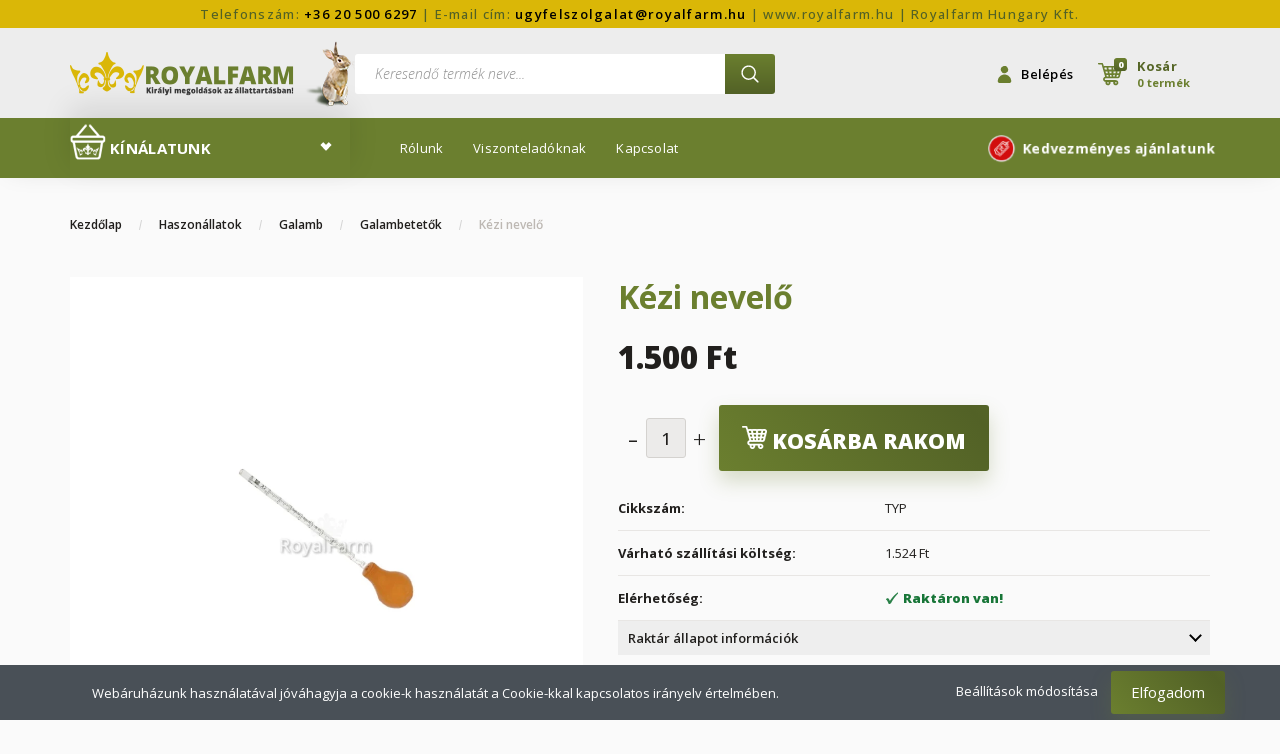

--- FILE ---
content_type: text/html; charset=UTF-8
request_url: https://www.royalfarm.hu/kezi-nevelo
body_size: 38631
content:
<!DOCTYPE html>
<!--[if lt IE 7]>      <html class="no-js lt-ie10 lt-ie9 lt-ie8 lt-ie7" lang="hu" dir="ltr"> <![endif]-->
<!--[if IE 7]>         <html class="no-js lt-ie10 lt-ie9 lt-ie8" lang="hu" dir="ltr"> <![endif]-->
<!--[if IE 8]>         <html class="no-js lt-ie10 lt-ie9" lang="hu" dir="ltr"> <![endif]-->
<!--[if IE 9]>         <html class="no-js lt-ie10" lang="hu" dir="ltr"> <![endif]-->
<!--[if gt IE 10]><!--> <html class="no-js" lang="hu" dir="ltr"> <!--<![endif]-->
<head>
    <title>Kézi nevelő | Royalfarm Webáruház</title>
    <meta charset="utf-8">
    <meta name="description" content="Kézi nevelő termékünk most 1.500 Ft-os áron elérhető. Vásároljon kényelmesen és biztonságosan a Royalfarm webáruházból akár percek alatt!">
    <meta name="robots" content="index, follow">
    <link rel="image_src" href="https://amazonoutlet.cdn.shoprenter.hu/custom/amazonoutlet/image/data/product/T%C3%B6r%C3%B6k%20term%C3%A9kek/TYP.jpg.webp?lastmod=1713870880.1754674439">
    <meta property="og:title" content="Kézi nevelő" />
    <meta property="og:type" content="product" />
    <meta property="og:url" content="https://www.royalfarm.hu/kezi-nevelo" />
    <meta property="og:image" content="https://amazonoutlet.cdn.shoprenter.hu/custom/amazonoutlet/image/cache/w1910h1000/product/T%C3%B6r%C3%B6k%20term%C3%A9kek/TYP.jpg.webp?lastmod=1713870880.1754674439" />
    <meta property="og:description" content="- Könnyen használható beteg és fiatal galambok etetésére.- Tartós 1. osztályú anyagból. " />
    <link href="https://amazonoutlet.cdn.shoprenter.hu/custom/amazonoutlet/image/data/logo.png?lastmod=1559297981.1754674439" rel="icon" />
    <link href="https://amazonoutlet.cdn.shoprenter.hu/custom/amazonoutlet/image/data/logo.png?lastmod=1559297981.1754674439" rel="apple-touch-icon" />
    <base href="https://www.royalfarm.hu:443" />
    <meta name="google-site-verification" content="eXE3-sD001KoAycJhq1ELIWuy9vHBg6OIIQrqnUze88" />
<meta name="google-site-verification" content="so-8hLHF62ySfKIovkLyyO1h0mU_3ergAPaobYut2EM" />
<meta name="google-site-verification" content="sHwQSKrxMrAJfwvQePf8LyQCQw5Tt0RIJ-NXCnAQggo" />

    <meta name="viewport" content="width=device-width, initial-scale=1">
            <link href="https://www.royalfarm.hu/kezi-nevelo" rel="canonical">
    
        <link rel="preconnect" href="https://fonts.googleapis.com">
    <link rel="preconnect" href="https://fonts.gstatic.com" crossorigin>
    <link href="https://fonts.googleapis.com/css2?family=Roboto:ital,wght@0,100;0,300;0,400;0,500;0,700;0,900;1,100;1,300;1,400;1,500;1,700;1,900&display=swap" rel="stylesheet">
        
                    
            
            <link rel="stylesheet" href="https://amazonoutlet.cdn.shoprenter.hu/web/compiled/css/fancybox2.css?v=1768402760" media="screen">
            <link rel="stylesheet" href="https://amazonoutlet.cdn.shoprenter.hu/custom/amazonoutlet/catalog/view/theme/losangeles_global/style/1748521539.1564655270.1671003244.1709649269.css?v=null.1754674439" media="screen">
            <link rel="stylesheet" href="https://amazonoutlet.cdn.shoprenter.hu/custom/amazonoutlet/catalog/view/theme/losangeles_global/stylesheet/stylesheet.css?v=1709649269" media="screen">
        <script>
        window.nonProductQuality = 80;
    </script>
    <script src="//ajax.googleapis.com/ajax/libs/jquery/1.10.2/jquery.min.js"></script>
    <script>window.jQuery || document.write('<script src="https://amazonoutlet.cdn.shoprenter.hu/catalog/view/javascript/jquery/jquery-1.10.2.min.js?v=1484139539"><\/script>')</script>
            
        
    
            
    
    <!-- Header JavaScript codes -->
            <script src="https://amazonoutlet.cdn.shoprenter.hu/web/compiled/js/base.js?v=1768402759"></script>
                    <script src="https://amazonoutlet.cdn.shoprenter.hu/web/compiled/js/countdown.js?v=1768402759"></script>
                    <script src="https://amazonoutlet.cdn.shoprenter.hu/web/compiled/js/legacy_newsletter.js?v=1768402759"></script>
                    <script src="https://amazonoutlet.cdn.shoprenter.hu/web/compiled/js/fancybox2.js?v=1768402759"></script>
                    <script src="https://amazonoutlet.cdn.shoprenter.hu/web/compiled/js/before_starter.js?v=1768402759"></script>
                    <script src="https://amazonoutlet.cdn.shoprenter.hu/web/compiled/js/before_starter2_head.js?v=1768402759"></script>
                    <script src="https://amazonoutlet.cdn.shoprenter.hu/web/compiled/js/before_starter2_productpage.js?v=1768402759"></script>
                    <script src="https://amazonoutlet.cdn.shoprenter.hu/web/compiled/js/nanobar.js?v=1768402759"></script>
                    <!-- Header jQuery onLoad scripts -->
    <script>
        window.countdownFormat = '%D:%H:%M:%S';
        //<![CDATA[
        var BASEURL = 'https://www.royalfarm.hu';
Currency = {"symbol_left":"","symbol_right":" Ft","decimal_place":0,"decimal_point":",","thousand_point":".","currency":"HUF","value":1};
var ShopRenter = ShopRenter || {}; ShopRenter.product = {"id":4182,"sku":"TYP","currency":"HUF","unitName":"db","price":1500,"name":"K\u00e9zi nevel\u0151","brand":"","currentVariant":[],"parent":{"id":4182,"sku":"TYP","unitName":"db","price":1500,"name":"K\u00e9zi nevel\u0151"}};

            function setAutoHelpTitles(){
                $('.autohelp[title]').each(function(){
                    if(!$(this).parents('.aurora-scroll-mode').length) {
                        $(this).attr('rel', $(this).attr('title') );
                        $(this).removeAttr('title');
                        $(this).qtip({
                            content: { text:  $(this).attr('rel') },
                            hide: { fixed: true },
                            position: {
                                corner: {
                                    target: 'topMiddle',
                                    tooltip: 'bottomMiddle'
                                },
                                adjust: {
                                    screen: true
                                }
                            },
                            style: {
                                border: { color: '#cccccc'},
                                background: '#ffffff',
                                width: 250
                            }
                        });
                    }
                });
            }
            

        $(document).ready(function(){
        // DOM ready
            
                $('.fancybox').fancybox({
                    maxWidth: 820,
                    maxHeight: 650,
                    afterLoad: function(){
                        wrapCSS = $(this.element).data('fancybox-wrapcss');
                        if(wrapCSS){
                            $('.fancybox-wrap').addClass(wrapCSS);
                        }
                    },
                    helpers: {
                        thumbs: {
                            width: 50,
                            height: 50
                        }
                    }
                });
                $('.fancybox-inline').fancybox({
                    maxWidth: 820,
                    maxHeight: 650,
                    type:'inline'
                });
                

setAutoHelpTitles();

        // /DOM ready
        });
        $(window).load(function(){
        // OnLoad
            new WishlistHandler('wishlist-add','');


                var init_relatedproducts_Scroller = function() {
                    $("#relatedproducts .aurora-scroll-click-mode").each(function(){
                        var max=0;
                        $(this).find($(".list_prouctname")).each(function(){
                            var h = $(this).height();
                            max = h > max ? h : max;
                        });
                        $(this).find($(".list_prouctname")).each(function(){
                            $(this).height(max);
                        });
                    });

                    $("#relatedproducts .aurora-scroll-click-mode").auroraScroll({
                        autoMode: "click",
                        frameRate: 60,
                        speed: 2.5,
                        direction: -1,
                        elementClass: "product-snapshot",
                        pauseAfter: false,
                        horizontal: true,
                        visible: 1,
                        arrowsPosition: 2
                    }, function(){
                        initAurora();
                    });
                }
            


                init_relatedproducts_Scroller();
            


                var init_similar_products_Scroller = function() {
                    $("#similar_products .aurora-scroll-click-mode").each(function(){
                        var max=0;
                        $(this).find($(".list_prouctname")).each(function(){
                            var h = $(this).height();
                            max = h > max ? h : max;
                        });
                        $(this).find($(".list_prouctname")).each(function(){
                            $(this).height(max);
                        });
                    });

                    $("#similar_products .aurora-scroll-click-mode").auroraScroll({
                        autoMode: "click",
                        frameRate: 60,
                        speed: 2.5,
                        direction: -1,
                        elementClass: "product-snapshot",
                        pauseAfter: false,
                        horizontal: true,
                        visible: 1,
                        arrowsPosition: 2
                    }, function(){
                        initAurora();
                    });
                }
            


                init_similar_products_Scroller();
            

        // /OnLoad
		const io = new IntersectionObserver((entries) => {
	  	entries.forEach((entry) => {
		if (entry.intersectionRatio > 0) {
				$('.product-sticky-wrapper-mobile').css('display','none');
			} else {
				$('.product-sticky-wrapper-mobile').css('display','block');
			}
		  });
		});

		const boxElList = document.querySelectorAll('.product_cart_box');
		boxElList.forEach((el) => {
		  io.observe(el);
		});
        });
		$(function(){	
			if(innerWidth<576)
				$('#product .product-page-heading').prependTo('#product .product-content-columns .product-content-column-left .product-page-right');
		});

		
        //]]>
    </script>
    
        <script src="https://amazonoutlet.cdn.shoprenter.hu/web/compiled/js/vue/manifest.bundle.js?v=1768402756"></script>
<script>
    var ShopRenter = ShopRenter || {};
    ShopRenter.onCartUpdate = function (callable) {
        document.addEventListener('cartChanged', callable)
    };
    ShopRenter.onItemAdd = function (callable) {
        document.addEventListener('AddToCart', callable)
    };
    ShopRenter.onItemDelete = function (callable) {
        document.addEventListener('deleteCart', callable)
    };
    ShopRenter.onSearchResultViewed = function (callable) {
        document.addEventListener('AuroraSearchResultViewed', callable)
    };
    ShopRenter.onSubscribedForNewsletter = function (callable) {
        document.addEventListener('AuroraSubscribedForNewsletter', callable)
    };
    ShopRenter.onCheckoutInitiated = function (callable) {
        document.addEventListener('AuroraCheckoutInitiated', callable)
    };
    ShopRenter.onCheckoutShippingInfoAdded = function (callable) {
        document.addEventListener('AuroraCheckoutShippingInfoAdded', callable)
    };
    ShopRenter.onCheckoutPaymentInfoAdded = function (callable) {
        document.addEventListener('AuroraCheckoutPaymentInfoAdded', callable)
    };
    ShopRenter.onCheckoutOrderConfirmed = function (callable) {
        document.addEventListener('AuroraCheckoutOrderConfirmed', callable)
    };
    ShopRenter.onCheckoutOrderPaid = function (callable) {
        document.addEventListener('AuroraOrderPaid', callable)
    };
    ShopRenter.onCheckoutOrderPaidUnsuccessful = function (callable) {
        document.addEventListener('AuroraOrderPaidUnsuccessful', callable)
    };
    ShopRenter.onProductPageViewed = function (callable) {
        document.addEventListener('AuroraProductPageViewed', callable)
    };
    ShopRenter.onMarketingConsentChanged = function (callable) {
        document.addEventListener('AuroraMarketingConsentChanged', callable)
    };
    ShopRenter.onCustomerRegistered = function (callable) {
        document.addEventListener('AuroraCustomerRegistered', callable)
    };
    ShopRenter.onCustomerLoggedIn = function (callable) {
        document.addEventListener('AuroraCustomerLoggedIn', callable)
    };
    ShopRenter.onCustomerUpdated = function (callable) {
        document.addEventListener('AuroraCustomerUpdated', callable)
    };
    ShopRenter.onCartPageViewed = function (callable) {
        document.addEventListener('AuroraCartPageViewed', callable)
    };
    ShopRenter.customer = {"userId":0,"userClientIP":"3.17.10.157","userGroupId":6,"customerGroupTaxMode":"gross","customerGroupPriceMode":"only_gross","email":"","phoneNumber":"","name":{"firstName":"","lastName":""}};
    ShopRenter.theme = {"name":"losangeles_global","family":"losangeles","parent":"bootstrap"};
    ShopRenter.shop = {"name":"amazonoutlet","locale":"hu","currency":{"code":"HUF","rate":1},"domain":"amazonoutlet.myshoprenter.hu"};
    ShopRenter.page = {"route":"product\/product","queryString":"kezi-nevelo"};

    ShopRenter.formSubmit = function (form, callback) {
        callback();
    };

    let loadedAsyncScriptCount = 0;
    function asyncScriptLoaded(position) {
        loadedAsyncScriptCount++;
        if (position === 'body') {
            if (document.querySelectorAll('.async-script-tag').length === loadedAsyncScriptCount) {
                if (/complete|interactive|loaded/.test(document.readyState)) {
                    document.dispatchEvent(new CustomEvent('asyncScriptsLoaded', {}));
                } else {
                    document.addEventListener('DOMContentLoaded', () => {
                        document.dispatchEvent(new CustomEvent('asyncScriptsLoaded', {}));
                    });
                }
            }
        }
    }
</script>


                    <script type="text/javascript" src="https://amazonoutlet.cdn.shoprenter.hu/web/compiled/js/vue/customerEventDispatcher.bundle.js?v=1768402756"></script>




    
    
                
            
            <script>window.dataLayer=window.dataLayer||[];function gtag(){dataLayer.push(arguments)};var ShopRenter=ShopRenter||{};ShopRenter.config=ShopRenter.config||{};ShopRenter.config.googleConsentModeDefaultValue="denied";</script>                        <script type="text/javascript" src="https://amazonoutlet.cdn.shoprenter.hu/web/compiled/js/vue/googleConsentMode.bundle.js?v=1768402756"></script>

            <!-- Facebook Pixel Code -->
<script>
  !function(f,b,e,v,n,t,s)
  {if(f.fbq)return;n=f.fbq=function(){n.callMethod?
  n.callMethod.apply(n,arguments):n.queue.push(arguments)};
  if(!f._fbq)f._fbq=n;n.push=n;n.loaded=!0;n.version='2.0';
  n.queue=[];t=b.createElement(e);t.async=!0;
  t.src=v;s=b.getElementsByTagName(e)[0];
  s.parentNode.insertBefore(t,s)}(window, document,'script',
  'https://connect.facebook.net/en_US/fbevents.js');
  fbq('consent', 'revoke');
fbq('init', '450530609127513');
  fbq('track', 'PageView');
document.addEventListener('AuroraProductPageViewed', function(auroraEvent) {
                    fbq('track', 'ViewContent', {
                        content_type: 'product',
                        content_ids: [auroraEvent.detail.product.id.toString()],
                        value: parseFloat(auroraEvent.detail.product.grossUnitPrice),
                        currency: auroraEvent.detail.product.currency
                    }, {
                        eventID: auroraEvent.detail.event.id
                    });
                });
document.addEventListener('AuroraAddedToCart', function(auroraEvent) {
    var fbpId = [];
    var fbpValue = 0;
    var fbpCurrency = '';

    auroraEvent.detail.products.forEach(function(item) {
        fbpValue += parseFloat(item.grossUnitPrice) * item.quantity;
        fbpId.push(item.id);
        fbpCurrency = item.currency;
    });


    fbq('track', 'AddToCart', {
        content_ids: fbpId,
        content_type: 'product',
        value: fbpValue,
        currency: fbpCurrency
    }, {
        eventID: auroraEvent.detail.event.id
    });
})
window.addEventListener('AuroraMarketingCookie.Changed', function(event) {
            let consentStatus = event.detail.isAccepted ? 'grant' : 'revoke';
            if (typeof fbq === 'function') {
                fbq('consent', consentStatus);
            }
        });
</script>
<noscript><img height="1" width="1" style="display:none"
  src="https://www.facebook.com/tr?id=450530609127513&ev=PageView&noscript=1"
/></noscript>
<!-- End Facebook Pixel Code -->
            <!-- Google Tag Manager -->
<script>(function(w,d,s,l,i){w[l]=w[l]||[];w[l].push({'gtm.start':
new Date().getTime(),event:'gtm.js'});var f=d.getElementsByTagName(s)[0],
j=d.createElement(s),dl=l!='dataLayer'?'&l='+l:'';j.async=true;j.src=
'https://www.googletagmanager.com/gtm.js?id='+i+dl;f.parentNode.insertBefore(j,f);
})(window,document,'script','dataLayer','GTM-TCGCP6S');</script>
<!-- End Google Tag Manager -->
            <!-- Global site tag (gtag.js) - Google Ads: 956365353 -->
<script async src="https://www.googletagmanager.com/gtag/js?id=AW-956365353"></script>
<script>
  window.dataLayer = window.dataLayer || [];
  function gtag(){dataLayer.push(arguments);}
  gtag('js', new Date());

  gtag('config', 'AW-956365353');
</script>

            
                <!--Global site tag(gtag.js)--><script async src="https://www.googletagmanager.com/gtag/js?id=G-Y25DJNR41B"></script><script>window.dataLayer=window.dataLayer||[];function gtag(){dataLayer.push(arguments);}
gtag('js',new Date());gtag('config','G-Y25DJNR41B');</script>                                <script type="text/javascript" src="https://amazonoutlet.cdn.shoprenter.hu/web/compiled/js/vue/GA4EventSender.bundle.js?v=1768402756"></script>

    
    
</head>
<style>
	header.sticky-head-active #module_category_wrapper #category > .module-head > .module-head-title {
		display: none;
	}
	header.sticky-head-active #category > .module-head {
		content: url('/custom/amazonoutlet/image/data/royalfarm-22-design/fooldal-design-elemek/royalfarm-menu.png');
		width: 40px;
		height: 40px;
		cursor:pointer;
	}
	#mobile-nav #hamburger-icon > span{
		display:none;
	}
	#mobile-nav #hamburger-icon {
		content: url('/custom/amazonoutlet/image/data/royalfarm-22-design/fooldal-design-elemek/royalfarm-menu.png');
		width: initial;
		height: 30px;
		padding: 0;
		padding-left:10px;
		background: none;
	}
	#mobile-nav {
		align-items: center;
	}
	.category-list-body #subategories-collapse {
		display: block;
	}
	div.row.subcategory-list.clearfix a.img-thumbnail-link.subcategory-img {
		background: none; 
	}
	@media(max-width:992px){
		.product-sticky-wrapper-mobile .product_table_addtocart_wrapper{
			width:100%;
		}
		.product-sticky-wrapper-mobile{
			display:none;
		}
		/*.product-page-price-wrapper{
			display:none!important;
		}*/
		.header-middle {
			height: inherit!important;
		}
		.home-category-banner-wrapper > div > div {
			justify-content: center !important;
		}
		.bannerscroller-module, .nivoSlider img {
			height: inherit !important;
		}
		#search .input-group {
			height: 50px;
			align-items: center;
		}
		#search #search_btn {
			height: 50px;
		}
	}
	@media(max-width:576px){
		#product .product_cart_box .product_table_addtocartbtn {
			flex: 0 0 100%;
			padding-top: 1rem;
			width: 100%;
		} 
		.search-module {
			position: fixed;
			top: 50px;
		}
		.home-category-banner-wrapper{
			padding-top:50px;
		}
		.product_table_quantity {
			margin: auto;
		}
		#socail_media{
			display:none;
		}
		.product-page-heading {
			text-align: center;
		}
	}
</style> 

<body id="body" class="bootstrap-body page-body flypage_body body-pathway-inside desktop-device-body body-pathway-inside losangeles_global-body" role="document">
            <!-- Google Tag Manager (noscript) -->
<!-- Google
<!-- End Google Tag Manager (noscript) -->
    
<div id="fb-root"></div>
<script>(function (d, s, id) {
        var js, fjs = d.getElementsByTagName(s)[0];
        if (d.getElementById(id)) return;
        js = d.createElement(s);
        js.id = id;
        js.src = "//connect.facebook.net/hu_HU/sdk/xfbml.customerchat.js#xfbml=1&version=v2.12&autoLogAppEvents=1";
        fjs.parentNode.insertBefore(js, fjs);
    }(document, "script", "facebook-jssdk"));
</script>



            

<!-- cached -->    <div id="first-login-nanobar-button">
    <img src="https://amazonoutlet.cdn.shoprenter.hu/catalog/view/theme/default/image/cog-settings-grey.svg?v=null.1754674439" class="sr-cog" alt="" width="24" height="24"/>
</div>
<div id="firstLogNanobar" class="Fixed aurora-nanobar aurora-nanobar-firstlogin">
    <div class="aurora-nanobar-container">
        <span id="nanoTextCookies" class="aurora-nanobar-text"
              style="font-size: px;">Webáruházunk használatával jóváhagyja a cookie-k használatát a Cookie-kkal kapcsolatos irányelv értelmében.
        </span>
        <div class="aurora-nanobar-buttons-wrapper nanobar-buttons">
            <a id ="aurora-nanobar-settings-button" href="">
                <span>Beállítások módosítása</span>
            </a>
            <a id="auroraNanobarCloseCookies" href="" class="button btn btn-primary aurora-nanobar-btn" data-button-save-text="Beállítások mentése">
                <span>Elfogadom</span>
            </a>
        </div>
        <div class="aurora-nanobar-cookies" style="display: none;">
            <div class="form-group">
                <label><input type="checkbox" name="required_cookies" id="required-cookies" disabled="disabled" checked="checked" /> Szükséges cookie-k</label>
                <div class="cookies-help-text">
                    Ezek a cookie-k segítenek abban, hogy a webáruház használható és működőképes legyen.
                </div>
            </div>
            <div class="form-group">
                <label>
                    <input type="checkbox" name="marketing_cookies" id="marketing-cookies"
                             checked />
                    Marketing cookie-k
                </label>
                <div class="cookies-help-text">
                    Ezeket a cookie-k segítenek abban, hogy az Ön érdeklődési körének megfelelő reklámokat és termékeket jelenítsük meg a webáruházban.
                </div>
            </div>
        </div>
    </div>
</div>

<script>

    (function ($) {
        $(document).ready(function () {
            new AuroraNanobar.FirstLogNanobarCheckbox(jQuery('#firstLogNanobar'), 'bottom');
        });
    })(jQuery);

</script>
<!-- /cached -->
<!-- cached --><div id="freeShippingNanobar" class="Fixed aurora-nanobar aurora-nanobar-freeshipping">
    <div class="aurora-nanobar-container">
        <span id="auroraNanobarClose" class="aurora-nanobar-close-x"><i class="fa fa-times sr-icon-times"></i></span>
        <span id="nanoText" class="aurora-nanobar-text"></span>
    </div>
</div>

<script>$(document).ready(function(){document.nanobarInstance=new AuroraNanobar.FreeShippingNanobar($('#freeShippingNanobar'),'bottom','0','','1');});</script><!-- /cached -->
    
                <!-- cached -->




        







    
    
<link media="screen and (max-width: 992px)" rel="stylesheet" href="https://amazonoutlet.cdn.shoprenter.hu/catalog/view/javascript/jquery/jquery-mmenu/dist/css/jquery.mmenu.all.css?v=1484139539">
<script src="https://cdnjs.cloudflare.com/ajax/libs/jQuery.mmenu/7.0.0/jquery.mmenu.all.js"></script>
<script src="https://cdnjs.cloudflare.com/ajax/libs/jQuery.mmenu/7.0.0/addons/counters/jquery.mmenu.counters.js"></script>

<link rel="stylesheet" href="https://cdnjs.cloudflare.com/ajax/libs/jQuery.mmenu/7.0.0/jquery.mmenu.css" />
<link rel="stylesheet" href="https://cdnjs.cloudflare.com/ajax/libs/jQuery.mmenu/7.0.0/addons/counters/jquery.mmenu.counters.css" />
<link rel="stylesheet" href="https://cdnjs.cloudflare.com/ajax/libs/jQuery.mmenu/7.0.0/extensions/effects/jquery.mmenu.effects.css" />
<link rel="stylesheet" href="https://cdnjs.cloudflare.com/ajax/libs/jQuery.mmenu/7.0.0/extensions/borderstyle/jquery.mmenu.borderstyle.css" />
<link rel="stylesheet" href="https://cdnjs.cloudflare.com/ajax/libs/jQuery.mmenu/7.0.0/extensions/positioning/jquery.mmenu.positioning.css" />

<script src="https://amazonoutlet.cdn.shoprenter.hu/catalog/view/javascript/jquery/product_count_in_cart.js?v=1530610005"></script>

<script>
    $(document).ready(function(){var $mmenu=$('#menu-nav').mmenu({navbar:{title:'Menü',add:'Menü'},extensions:["left","border-full","fx-panels-slide-100","fx-menu-slide","fx-listitems-slide"],counters:true});var $hamburgerIcon=$("#hamburger-icon");var menuAPI=$mmenu.data("mmenu");$hamburgerIcon.on("click",function(){menuAPI.open();});menuAPI.bind("open:finish",function(){setTimeout(function(){$hamburgerIcon.addClass("is-active");},100);});menuAPI.bind("close:finish",function(){setTimeout(function(){$hamburgerIcon.removeClass("is-active");},100);});function setLanguagesMobile(type){$('.'+type+'-change-mobile').click(function(e){e.preventDefault();$('#'+type+'_value_mobile').attr('value',$(this).data('value'));$('#mobile_'+type+'_form').submit();});}
setLanguagesMobile('language');setLanguagesMobile('currency');});</script>

<form action="index.php" method="post" enctype="multipart/form-data" id="mobile_currency_form">
    <input id="currency_value_mobile" type="hidden" value="" name="currency_id"/>
</form>

<form action="index.php" method="post" enctype="multipart/form-data" id="mobile_language_form">
    <input id="language_value_mobile" type="hidden" value="" name="language_code"/>
</form>


<div id="menu-nav">
    <ul>
                                        <li class="mm-title mm-group-title"><span><i class="sr-icon-tags"></i> Kategóriák</span></li>
    
    <li>
    <a href="https://www.royalfarm.hu/horgaszat-762">            <div class="category-list-link-text">HORGÁSZAT</div>
        </a>
            <ul><li>
    <a href="https://www.royalfarm.hu/horgaszat-762/busa-csalik-656">            BUSA csalik
        </a>
    </li><li>
    <a href="https://www.royalfarm.hu/horgaszat-762/dovit-ruhak-es-felszerelesek-757">            Dovit Ruhák és Felszerelések
        </a>
            <ul><li>
    <a href="https://www.royalfarm.hu/horgaszat-762/dovit-ruhak-es-felszerelesek-757/-766">            
        </a>
    </li><li>
    <a href="https://www.royalfarm.hu/horgaszat-762/dovit-ruhak-es-felszerelesek-757/botzsakok-749">            Botzsákok
        </a>
    </li><li>
    <a href="https://www.royalfarm.hu/horgaszat-762/dovit-ruhak-es-felszerelesek-757/ferfi-ruhak-616">            Férfi ruhák
        </a>
    </li><li>
    <a href="https://www.royalfarm.hu/horgaszat-762/dovit-ruhak-es-felszerelesek-757/noi-ruhak-619">            Női ruhák
        </a>
    </li></ul>
    </li><li>
    <a href="https://www.royalfarm.hu/horgaszat-762/hokev-termekek-759">            HOKEV termékek
        </a>
            <ul><li>
    <a href="https://www.royalfarm.hu/horgaszat-762/hokev-termekek-759/kiegeszitok-befozes-disznovagas">            Kiegészítők
        </a>
    </li><li>
    <a href="https://www.royalfarm.hu/horgaszat-762/hokev-termekek-759/pontyozo-horgok-633">            Pontyozó horgok
        </a>
    </li></ul>
    </li><li>
    <a href="https://www.royalfarm.hu/horgaszat-762/horogravalok-sullyedo-csalik-630">            Horogravalók - Süllyedő Csalik
        </a>
            <ul><li>
    <a href="https://www.royalfarm.hu/horgaszat-762/horogravalok-sullyedo-csalik-630/premium-bojli-727">            Prémium Bojli
        </a>
    </li></ul>
    </li><li>
    <a href="https://www.royalfarm.hu/horgaszat-762/horogravalok-pop-up-655">            Horogravalók POP-UP
        </a>
            <ul><li>
    <a href="https://www.royalfarm.hu/horgaszat-762/horogravalok-pop-up-655/big-flat-up-bojli-682">            Big Flat-UP Bojli
        </a>
    </li><li>
    <a href="https://www.royalfarm.hu/horgaszat-762/horogravalok-pop-up-655/method-pop-up-8mm-743">            Method Pop-Up 8mm
        </a>
    </li></ul>
    </li><li>
    <a href="https://www.royalfarm.hu/horgaszat-762/takarmanyozasi-termekek-765">            Takarmányozási termékek
        </a>
            <ul><li>
    <a href="https://www.royalfarm.hu/horgaszat-762/takarmanyozasi-termekek-765/haztaji-takarmanyizesitok-726">            Háztáji takarmányízesítők
        </a>
    </li><li>
    <a href="https://www.royalfarm.hu/horgaszat-762/takarmanyozasi-termekek-765/haztaji-takarmanykiegeszitok-700">            Háztáji takarmánykiegészítők
        </a>
    </li><li>
    <a href="https://www.royalfarm.hu/horgaszat-762/takarmanyozasi-termekek-765/nagyuzemi-takarmanyizesitok-745">            Nagyüzemi takarmányízesítők
        </a>
    </li></ul>
    </li><li>
    <a href="https://www.royalfarm.hu/horgaszat-762/tokhal-horgaszat-711">            Tokhal horgászat
        </a>
    </li><li>
    <a href="https://www.royalfarm.hu/horgaszat-762/uveges-csalik-732">            Üveges Csalik
        </a>
            <ul><li>
    <a href="https://www.royalfarm.hu/horgaszat-762/uveges-csalik-732/uveges-kukorica-leben-734">            Üveges kukorica lében
        </a>
    </li><li>
    <a href="https://www.royalfarm.hu/horgaszat-762/uveges-csalik-732/uveges-kukorica-pacolt-755">            Üveges kukorica pácolt
        </a>
    </li><li>
    <a href="https://www.royalfarm.hu/horgaszat-762/uveges-csalik-732/uveges-tigrismogyoro-leben-751">            Üveges tigrismogyoró lében
        </a>
    </li></ul>
    </li></ul>
    </li><li>
    <a href="https://www.royalfarm.hu/allattartasi-eszkozok">            <div class="category-list-link-text">Haszonállatok</div>
        </a>
            <ul><li>
    <a href="https://www.royalfarm.hu/allattartasi-eszkozok/baromfi-177">            Baromfi
        </a>
            <ul><li>
    <a href="https://www.royalfarm.hu/allattartasi-eszkozok/baromfi-177/baromfi-etetok-es-kiegeszitoi">            Baromfi etetők
        </a>
    </li><li>
    <a href="https://www.royalfarm.hu/allattartasi-eszkozok/baromfi-177/baromfi-itatok-es-kiegeszitoi">            Baromfi itatók
        </a>
    </li><li>
    <a href="https://www.royalfarm.hu/allattartasi-eszkozok/baromfi-177/baromfitartas-kiegeszitoi-173">            Baromfitartás kiegészítői
        </a>
    </li><li>
    <a href="https://www.royalfarm.hu/allattartasi-eszkozok/baromfi-177/baromfi-ketrecek-183">            Baromfi ketrecek
        </a>
    </li><li>
    <a href="https://www.royalfarm.hu/allattartasi-eszkozok/baromfi-177/jelologyuruk-baromfi">            Jelölőgyűrűk 
        </a>
    </li><li>
    <a href="https://www.royalfarm.hu/allattartasi-eszkozok/baromfi-177/takarmanykiegeszito-448">            Takarmánykiegészítő
        </a>
    </li></ul>
    </li><li>
    <a href="https://www.royalfarm.hu/allattartasi-eszkozok/furj-178">            Fürj
        </a>
            <ul><li>
    <a href="https://www.royalfarm.hu/allattartasi-eszkozok/furj-178/furj-etetok-es-kiegeszitoi">            Fürj etetők
        </a>
    </li><li>
    <a href="https://www.royalfarm.hu/allattartasi-eszkozok/furj-178/furj-itatok-es-kiegeszitoi">            Fürj itatók
        </a>
    </li><li>
    <a href="https://www.royalfarm.hu/allattartasi-eszkozok/furj-178/furjtartas-kiegeszitok">            Fürjtartás kiegészítők
        </a>
    </li><li>
    <a href="https://www.royalfarm.hu/allattartasi-eszkozok/furj-178/furjketrec-184">            Fürjketrec
        </a>
    </li><li>
    <a href="https://www.royalfarm.hu/allattartasi-eszkozok/furj-178/jelologyuruk-furj">            Jelölőgyűrűk 
        </a>
    </li></ul>
    </li><li>
    <a href="https://www.royalfarm.hu/allattartasi-eszkozok/galamb-179">            Galamb
        </a>
            <ul><li>
    <a href="https://www.royalfarm.hu/allattartasi-eszkozok/galamb-179/galambasz-es-ducfelszereles-175">            Galambász és dúcfelszerelés
        </a>
    </li><li>
    <a href="https://www.royalfarm.hu/allattartasi-eszkozok/galamb-179/galambetetok-es-kiegeszitoi">            Galambetetők
        </a>
    </li><li>
    <a href="https://www.royalfarm.hu/allattartasi-eszkozok/galamb-179/galamb-itatok">            Galambitatók
        </a>
    </li><li>
    <a href="https://www.royalfarm.hu/allattartasi-eszkozok/galamb-179/galamb-apolas-196">            Galamb ápolás
        </a>
    </li><li>
    <a href="https://www.royalfarm.hu/allattartasi-eszkozok/galamb-179/galamb-szallitas-192">            Galamb szállítás
        </a>
    </li><li>
    <a href="https://www.royalfarm.hu/allattartasi-eszkozok/galamb-179/jelologyuruk-galambok">            Jelölőgyűrűk 
        </a>
    </li><li>
    <a href="https://www.royalfarm.hu/allattartasi-eszkozok/galamb-179/takarmanykiegeszitok">            Takarmánykiegészítők
        </a>
            <ul><li>
    <a href="https://www.royalfarm.hu/allattartasi-eszkozok/galamb-179/takarmanykiegeszitok/cest-pharma-850">            Cest Pharma
        </a>
    </li><li>
    <a href="https://www.royalfarm.hu/allattartasi-eszkozok/galamb-179/takarmanykiegeszitok/klaus-465">            Klaus
        </a>
    </li><li>
    <a href="https://www.royalfarm.hu/allattartasi-eszkozok/galamb-179/takarmanykiegeszitok/ovigor-takarmanykiegeszitok">            Ovigor
        </a>
    </li><li>
    <a href="https://www.royalfarm.hu/allattartasi-eszkozok/galamb-179/takarmanykiegeszitok/patron">            Patron
        </a>
    </li></ul>
    </li><li>
    <a href="https://www.royalfarm.hu/allattartasi-eszkozok/galamb-179/takarmanyok">            Takarmányok
        </a>
    </li></ul>
    </li><li>
    <a href="https://www.royalfarm.hu/allattartasi-eszkozok/nyul-180">            Nyúl
        </a>
            <ul><li>
    <a href="https://www.royalfarm.hu/allattartasi-eszkozok/nyul-180/nyuletetok-es-kiegeszitoi">            Nyúletetők
        </a>
    </li><li>
    <a href="https://www.royalfarm.hu/allattartasi-eszkozok/nyul-180/nyulitatok-es-kiegeszitoi">            Nyúlitatók
        </a>
    </li><li>
    <a href="https://www.royalfarm.hu/allattartasi-eszkozok/nyul-180/higienia-457">            Higiénia
        </a>
    </li><li>
    <a href="https://www.royalfarm.hu/allattartasi-eszkozok/nyul-180/nyul-taplalekkiegeszitok">            Nyúl táplálékkiegészítők
        </a>
    </li><li>
    <a href="https://www.royalfarm.hu/allattartasi-eszkozok/nyul-180/nyulketrec-185">            Nyúlketrec
        </a>
    </li></ul>
    </li></ul>
    </li><li>
    <a href="https://www.royalfarm.hu/hecht-276">            <div class="category-list-link-text">Kerti gépek, felszerelések</div>
        </a>
            <ul><li>
    <a href="https://www.royalfarm.hu/hecht-276/kerti-gepek-eszkozok-281">            Kerti gépek, eszközök
        </a>
            <ul><li>
    <a href="https://www.royalfarm.hu/hecht-276/kerti-gepek-eszkozok-281/akku-program-349">            AKKU Program
        </a>
            <ul><li>
    <a href="https://www.royalfarm.hu/hecht-276/kerti-gepek-eszkozok-281/akku-program-349/hecht-5040-akku-program-354">            HECHT 5040 akku program
        </a>
    </li><li>
    <a href="https://www.royalfarm.hu/hecht-276/kerti-gepek-eszkozok-281/akku-program-349/hecht-6020-akku-program-350">            HECHT 6020 akku program
        </a>
    </li></ul>
    </li><li>
    <a href="https://www.royalfarm.hu/hecht-276/kerti-gepek-eszkozok-281/funyiro-292">            Fűnyíró
        </a>
            <ul><li>
    <a href="https://www.royalfarm.hu/hecht-276/kerti-gepek-eszkozok-281/funyiro-292/akkumulatoros-371">            Akkumulátoros
        </a>
    </li><li>
    <a href="https://www.royalfarm.hu/hecht-276/kerti-gepek-eszkozok-281/funyiro-292/elektromos-332">            Elektromos
        </a>
    </li><li>
    <a href="https://www.royalfarm.hu/hecht-276/kerti-gepek-eszkozok-281/funyiro-292/haromkereku-funyiro-415">            Háromkerekű fűnyíró
        </a>
    </li><li>
    <a href="https://www.royalfarm.hu/hecht-276/kerti-gepek-eszkozok-281/funyiro-292/mechanikus-funyiro-423">            Mechanikus fűnyíró
        </a>
    </li></ul>
    </li><li>
    <a href="https://www.royalfarm.hu/hecht-276/kerti-gepek-eszkozok-281/gyepszellozteto-336">            Gyepszellőztető
        </a>
            <ul><li>
    <a href="https://www.royalfarm.hu/hecht-276/kerti-gepek-eszkozok-281/gyepszellozteto-336/akkumulatoros-402">            Akkumulátoros
        </a>
    </li><li>
    <a href="https://www.royalfarm.hu/hecht-276/kerti-gepek-eszkozok-281/gyepszellozteto-336/benzinmotoros-359">            Benzinmotoros
        </a>
    </li><li>
    <a href="https://www.royalfarm.hu/hecht-276/kerti-gepek-eszkozok-281/gyepszellozteto-336/elektromos-337">            Elektromos
        </a>
    </li></ul>
    </li><li>
    <a href="https://www.royalfarm.hu/hecht-276/kerti-gepek-eszkozok-281/kezi-szerszamok-eszkozok-325">            Kézi szerszámok, eszközök
        </a>
            <ul><li>
    <a href="https://www.royalfarm.hu/hecht-276/kerti-gepek-eszkozok-281/kezi-szerszamok-eszkozok-325/agvagok-326">            Ágvágók
        </a>
    </li><li>
    <a href="https://www.royalfarm.hu/hecht-276/kerti-gepek-eszkozok-281/kezi-szerszamok-eszkozok-325/baltak-fejszek-353">            Balták, fejszék
        </a>
    </li><li>
    <a href="https://www.royalfarm.hu/hecht-276/kerti-gepek-eszkozok-281/kezi-szerszamok-eszkozok-325/fureszek-339">            Fűrészek
        </a>
    </li><li>
    <a href="https://www.royalfarm.hu/hecht-276/kerti-gepek-eszkozok-281/kezi-szerszamok-eszkozok-325/kerti-haz-meleghaz-melegagy-348">            Kerti ház, melegház, melegágy
        </a>
    </li><li>
    <a href="https://www.royalfarm.hu/hecht-276/kerti-gepek-eszkozok-281/kezi-szerszamok-eszkozok-325/komposztalok-413">            Komposztálók
        </a>
    </li><li>
    <a href="https://www.royalfarm.hu/hecht-276/kerti-gepek-eszkozok-281/kezi-szerszamok-eszkozok-325/metszoollok-370">            Metszőollók
        </a>
    </li><li>
    <a href="https://www.royalfarm.hu/hecht-276/kerti-gepek-eszkozok-281/kezi-szerszamok-eszkozok-325/sovenyvago-ollok-435">            Sövényvágó ollók
        </a>
    </li></ul>
    </li><li>
    <a href="https://www.royalfarm.hu/hecht-276/kerti-gepek-eszkozok-281/kistraktor-rider-341">            Kistraktor, rider
        </a>
            <ul><li>
    <a href="https://www.royalfarm.hu/hecht-276/kerti-gepek-eszkozok-281/kistraktor-rider-341/tartozekok-kistraktorokhoz-342">            Tartozékok kistraktorokhoz
        </a>
    </li></ul>
    </li><li>
    <a href="https://www.royalfarm.hu/hecht-276/kerti-gepek-eszkozok-281/lombfuvo-szivo-375">            Lombfúvó-szívó
        </a>
            <ul><li>
    <a href="https://www.royalfarm.hu/hecht-276/kerti-gepek-eszkozok-281/lombfuvo-szivo-375/akkumulatoros-410">            Akkumulátoros
        </a>
    </li></ul>
    </li><li>
    <a href="https://www.royalfarm.hu/hecht-276/kerti-gepek-eszkozok-281/magasnyomasu-moso-308">            Magasnyomású mosó
        </a>
            <ul><li>
    <a href="https://www.royalfarm.hu/hecht-276/kerti-gepek-eszkozok-281/magasnyomasu-moso-308/tartozekok-magasnyomasu-mosokhoz-319">            Tartozékok magasnyomású mosókhoz
        </a>
    </li></ul>
    </li><li>
    <a href="https://www.royalfarm.hu/hecht-276/kerti-gepek-eszkozok-281/permetezo-358">            Permetező
        </a>
            <ul><li>
    <a href="https://www.royalfarm.hu/hecht-276/kerti-gepek-eszkozok-281/permetezo-358/benzinmotoros-426">            Benzinmotoros
        </a>
    </li><li>
    <a href="https://www.royalfarm.hu/hecht-276/kerti-gepek-eszkozok-281/permetezo-358/kezi-permetezok-445">            Kézi permetezők
        </a>
    </li></ul>
    </li><li>
    <a href="https://www.royalfarm.hu/hecht-276/kerti-gepek-eszkozok-281/sovenyvago-365">            Sövényvágó
        </a>
            <ul><li>
    <a href="https://www.royalfarm.hu/hecht-276/kerti-gepek-eszkozok-281/sovenyvago-365/akkumulatoros-366">            Akkumulátoros
        </a>
    </li><li>
    <a href="https://www.royalfarm.hu/hecht-276/kerti-gepek-eszkozok-281/sovenyvago-365/benzinmotoros-442">            Benzinmotoros
        </a>
    </li><li>
    <a href="https://www.royalfarm.hu/hecht-276/kerti-gepek-eszkozok-281/sovenyvago-365/elektromos-385">            Elektromos
        </a>
    </li></ul>
    </li><li>
    <a href="https://www.royalfarm.hu/hecht-276/kerti-gepek-eszkozok-281/szivattyu-306">            Szivattyú
        </a>
            <ul><li>
    <a href="https://www.royalfarm.hu/hecht-276/kerti-gepek-eszkozok-281/szivattyu-306/benzinmotoros-szivattyuk-394">            Benzinmotoros szivattyúk
        </a>
    </li><li>
    <a href="https://www.royalfarm.hu/hecht-276/kerti-gepek-eszkozok-281/szivattyu-306/hazi-vizmu-393">            Házi vízmű
        </a>
    </li></ul>
    </li><li>
    <a href="https://www.royalfarm.hu/hecht-276/kerti-gepek-eszkozok-281/szorokocsik-kezi-szorok-372">            Szórókocsik, kézi szórók
        </a>
    </li></ul>
    </li><li>
    <a href="https://www.royalfarm.hu/hecht-276/kisallat-kellekek-390">            Kisállat kellékek
        </a>
            <ul><li>
    <a href="https://www.royalfarm.hu/hecht-276/kisallat-kellekek-390/baromfiketrecek-391">            Baromfiketrecek
        </a>
    </li><li>
    <a href="https://www.royalfarm.hu/hecht-276/kisallat-kellekek-390/kifutok-444">            Kifutók
        </a>
    </li><li>
    <a href="https://www.royalfarm.hu/hecht-276/kisallat-kellekek-390/nyulketrecek-392">            Nyúlketrecek
        </a>
    </li></ul>
    </li><li>
    <a href="https://www.royalfarm.hu/hecht-276/promocios-termekek-313">            Promóciós termékek
        </a>
    </li></ul>
    </li><li>
    <a href="https://www.royalfarm.hu/ontozestechnika-355">            <div class="category-list-link-text">Öntözéstechnika</div>
        </a>
            <ul><li>
    <a href="https://www.royalfarm.hu/ontozestechnika-355/esoztetok-384">            Esőztetők
        </a>
    </li><li>
    <a href="https://www.royalfarm.hu/ontozestechnika-355/idozitok-383">            Időzítők
        </a>
    </li><li>
    <a href="https://www.royalfarm.hu/ontozestechnika-355/szorofejek-szoropisztolyok-374">            Szórófejek, szórópisztolyok
        </a>
    </li><li>
    <a href="https://www.royalfarm.hu/ontozestechnika-355/tomlocsatlakozok-395">            Tömlőcsatlakozók
        </a>
    </li><li>
    <a href="https://www.royalfarm.hu/ontozestechnika-355/tomlok-356">            Tömlők
        </a>
    </li><li>
    <a href="https://www.royalfarm.hu/ontozestechnika-355/tomlokocsik-tomlotartok-357">            Tömlőkocsik, tömlőtartók
        </a>
    </li></ul>
    </li><li>
    <a href="https://www.royalfarm.hu/kerti-butorok-311">            <div class="category-list-link-text">Kerti bútorok</div>
        </a>
            <ul><li>
    <a href="https://www.royalfarm.hu/kerti-butorok-311/hintaagyak-373">            Hintaágyak
        </a>
    </li><li>
    <a href="https://www.royalfarm.hu/kerti-butorok-311/kerti-grillek-379">            Kerti grillek
        </a>
            <ul><li>
    <a href="https://www.royalfarm.hu/kerti-butorok-311/kerti-grillek-379/gazuzemu-382">            Gázüzemű
        </a>
    </li></ul>
    </li><li>
    <a href="https://www.royalfarm.hu/kerti-butorok-311/kerti-hazak-377">            Kerti házak
        </a>
    </li><li>
    <a href="https://www.royalfarm.hu/kerti-butorok-311/napernyok-335">            Napernyők
        </a>
    </li><li>
    <a href="https://www.royalfarm.hu/kerti-butorok-311/napozo-agyak-340">            Napozó ágyak
        </a>
    </li><li>
    <a href="https://www.royalfarm.hu/kerti-butorok-311/szekek-padok-362">            Székek, padok
        </a>
    </li></ul>
    </li><li>
    <a href="https://www.royalfarm.hu/otthon-szabadido">            <div class="category-list-link-text">Otthon, szabadidő</div>
        </a>
            <ul><li>
    <a href="https://www.royalfarm.hu/otthon-szabadido/bogracsok">            Bográcsok
        </a>
            <ul><li>
    <a href="https://www.royalfarm.hu/otthon-szabadido/bogracsok/bogracsallvanyok">            Bográcsállványok
        </a>
    </li><li>
    <a href="https://www.royalfarm.hu/otthon-szabadido/bogracsok/halfozo-bogracs">            Halfőző bogrács
        </a>
    </li><li>
    <a href="https://www.royalfarm.hu/otthon-szabadido/bogracsok/kiegeszitok-bogracsok">            Kiegészítők
        </a>
    </li><li>
    <a href="https://www.royalfarm.hu/otthon-szabadido/bogracsok/rozsdamentes">            Rozsdamentes
        </a>
    </li><li>
    <a href="https://www.royalfarm.hu/otthon-szabadido/bogracsok/vas-ontottvas">            Vas, Öntöttvas
        </a>
    </li><li>
    <a href="https://www.royalfarm.hu/otthon-szabadido/bogracsok/zomancozott-bogracsok">            Zománcozott bográcsok
        </a>
    </li></ul>
    </li><li>
    <a href="https://www.royalfarm.hu/otthon-szabadido/grill">            Grill
        </a>
            <ul><li>
    <a href="https://www.royalfarm.hu/otthon-szabadido/grill/egyeb-kiegeszitok-grill">            Egyéb kiegészítők
        </a>
    </li><li>
    <a href="https://www.royalfarm.hu/otthon-szabadido/grill/grillezo-lapok-grillserpenyok">            Grillező lapok grillserpenyők
        </a>
    </li><li>
    <a href="https://www.royalfarm.hu/otthon-szabadido/grill/grillezok">            Grillezők
        </a>
    </li><li>
    <a href="https://www.royalfarm.hu/otthon-szabadido/grill/grillracsok-flekkesutok">            Grillrácsok, flekkensütők
        </a>
    </li><li>
    <a href="https://www.royalfarm.hu/otthon-szabadido/grill/tarcsak-sutotalak">            Tárcsák, sütőtálak
        </a>
    </li></ul>
    </li><li>
    <a href="https://www.royalfarm.hu/otthon-szabadido/gazegok-gazzsamolyok">            Gázégők, gázzsámolyok
        </a>
    </li><li>
    <a href="https://www.royalfarm.hu/otthon-szabadido/paella-sutotalak-gazegok">            Paella sütőtálak, gázégők
        </a>
    </li><li>
    <a href="https://www.royalfarm.hu/otthon-szabadido/palinkafozes-bor-sor-keszites">            Pálinkafőzés, bor-sör készítés
        </a>
            <ul><li>
    <a href="https://www.royalfarm.hu/otthon-szabadido/palinkafozes-bor-sor-keszites/bor-sor-keszitese">            Bor - sör készítése
        </a>
    </li><li>
    <a href="https://www.royalfarm.hu/otthon-szabadido/palinkafozes-bor-sor-keszites/kiegeszitok-a-palinkafozes-bor-sor-kesziteshez">            Kiegészítők
        </a>
    </li><li>
    <a href="https://www.royalfarm.hu/otthon-szabadido/palinkafozes-bor-sor-keszites/palinkafozok">            Pálinkafőzők
        </a>
    </li></ul>
    </li><li>
    <a href="https://www.royalfarm.hu/otthon-szabadido/befozes-disznovagas">            Befőzés - Disznóvágás
        </a>
            <ul><li>
    <a href="https://www.royalfarm.hu/otthon-szabadido/befozes-disznovagas/befozes">            Befőzés
        </a>
    </li><li>
    <a href="https://www.royalfarm.hu/otthon-szabadido/befozes-disznovagas/disznovagas">            Disznóvágás
        </a>
    </li><li>
    <a href="https://www.royalfarm.hu/otthon-szabadido/befozes-disznovagas/usthazak">            Üstházak
        </a>
    </li><li>
    <a href="https://www.royalfarm.hu/otthon-szabadido/befozes-disznovagas/ustok">            Üstök
        </a>
    </li></ul>
    </li></ul>
    </li><li>
    <a href="https://www.royalfarm.hu/kartevoirtas">            <div class="category-list-link-text">Kártevőirtás</div>
        </a>
            <ul><li>
    <a href="https://www.royalfarm.hu/kartevoirtas/irtoszerek">            Írtószerek
        </a>
    </li><li>
    <a href="https://www.royalfarm.hu/kartevoirtas/kartevok-elleni-vedelem-248">            Kártevők Elleni Védelem
        </a>
    </li><li>
    <a href="https://www.royalfarm.hu/kartevoirtas/rovarirtoszerek">            Rovarirtó szerek
        </a>
    </li><li>
    <a href="https://www.royalfarm.hu/kartevoirtas/ultrahangos-allatriasztok">            Ultrahangos állatriasztók
        </a>
    </li><li>
    <a href="https://www.royalfarm.hu/kartevoirtas/csapdak-108">            Csapdák
        </a>
            <ul><li>
    <a href="https://www.royalfarm.hu/kartevoirtas/csapdak-108/ragcsalok-ellen">            Rágcsálók ellen
        </a>
    </li><li>
    <a href="https://www.royalfarm.hu/kartevoirtas/csapdak-108/vakond-ellen">            Vakond ellen
        </a>
    </li><li>
    <a href="https://www.royalfarm.hu/kartevoirtas/csapdak-108/allatriasztok">            Állatriasztók
        </a>
    </li><li>
    <a href="https://www.royalfarm.hu/kartevoirtas/csapdak-108/madarak-ellen">            Madarak ellen
        </a>
    </li><li>
    <a href="https://www.royalfarm.hu/kartevoirtas/csapdak-108/vadriaszto">            Vadriasztó
        </a>
    </li></ul>
    </li></ul>
    </li><li>
    <a href="https://www.royalfarm.hu/tartastechnologia-176">            <div class="category-list-link-text">Tartástechnológia</div>
        </a>
            <ul><li>
    <a href="https://www.royalfarm.hu/tartastechnologia-176/adagolok-189">            Adagolók
        </a>
    </li><li>
    <a href="https://www.royalfarm.hu/tartastechnologia-176/infra-lampak-197">            Infralámpák és melegítők
        </a>
    </li><li>
    <a href="https://www.royalfarm.hu/tartastechnologia-176/jelologyuruk-260">            Jelölőgyűrűk
        </a>
    </li><li>
    <a href="https://www.royalfarm.hu/tartastechnologia-176/kannibalizmus-tollcsipkedes-194">            Kannibalizmus, tollcsipkedés
        </a>
    </li><li>
    <a href="https://www.royalfarm.hu/tartastechnologia-176/ketrec-tojofeszek">            Ketrecek
        </a>
            <ul><li>
    <a href="https://www.royalfarm.hu/tartastechnologia-176/ketrec-tojofeszek/baromfiketrec-170">            Baromfiketrec
        </a>
    </li><li>
    <a href="https://www.royalfarm.hu/tartastechnologia-176/ketrec-tojofeszek/furjketrec-169">            Fürjketrec
        </a>
    </li><li>
    <a href="https://www.royalfarm.hu/tartastechnologia-176/ketrec-tojofeszek/galamb-szallitas-193">            Galamb szállítás
        </a>
    </li><li>
    <a href="https://www.royalfarm.hu/tartastechnologia-176/ketrec-tojofeszek/kalitka-drothalo-237">            Kalitka drótháló
        </a>
    </li><li>
    <a href="https://www.royalfarm.hu/tartastechnologia-176/ketrec-tojofeszek/ketrecepites-235">            Ketrecépítés
        </a>
    </li><li>
    <a href="https://www.royalfarm.hu/tartastechnologia-176/ketrec-tojofeszek/kisallatketrec-172">            Kisállatketrec
        </a>
    </li><li>
    <a href="https://www.royalfarm.hu/tartastechnologia-176/ketrec-tojofeszek/nyulketrec-171">            Nyúlketrec
        </a>
    </li></ul>
    </li></ul>
    </li><li>
    <a href="https://www.royalfarm.hu/keltetogep">            <div class="category-list-link-text">Keltetéstechnológia</div>
        </a>
            <ul><li>
    <a href="https://www.royalfarm.hu/keltetogep/felujitott-keltetogepek-es-alkatreszek">            Felújított keltetőgépek és alkatrészek
        </a>
    </li><li>
    <a href="https://www.royalfarm.hu/keltetogep/negyszogletu-keltetogepek">            Négyszögletű légkeveréses keltetőgépek
        </a>
    </li><li>
    <a href="https://www.royalfarm.hu/keltetogep/nyolcszogletu-keltetogepek-91">            Nyolcszögletű légkeveréses keltetőgépek
        </a>
    </li><li>
    <a href="https://www.royalfarm.hu/keltetogep/kerek-keltetogepek">            Kerek légkeveréses keltetőgépek
        </a>
    </li><li>
    <a href="https://www.royalfarm.hu/keltetogep/keltetogep-alkatreszek">            Keltetőgép alkatrészek kiegészítők
        </a>
            <ul><li>
    <a href="https://www.royalfarm.hu/keltetogep/keltetogep-alkatreszek/egyeb-kiegeszitok-alkatreszek-195">            Egyéb kiegészítők, alkatrészek
        </a>
    </li><li>
    <a href="https://www.royalfarm.hu/keltetogep/keltetogep-alkatreszek/homero-paramero-kombinalt">            Hőmérő, páramérő, párásító
        </a>
    </li><li>
    <a href="https://www.royalfarm.hu/keltetogep/keltetogep-alkatreszek/tojaslampazo-tojasforgato">            Tojáslámpázó, tojásforgató
        </a>
    </li></ul>
    </li><li>
    <a href="https://www.royalfarm.hu/keltetogep/szezonalis-ajanlataink">            Szezonális ajánlataink
        </a>
    </li></ul>
    </li><li>
    <a href="https://www.royalfarm.hu/akkumulatoros-robogok-352">            <div class="category-list-link-text">Akkumulátoros robogók</div>
        </a>
    </li><li>
    <a href="https://www.royalfarm.hu/barkacsolas-epitkezes-285">            <div class="category-list-link-text">Barkácsolás, építkezés</div>
        </a>
            <ul><li>
    <a href="https://www.royalfarm.hu/barkacsolas-epitkezes-285/futoberendezesek-309">            Fűtőberendezések
        </a>
    </li><li>
    <a href="https://www.royalfarm.hu/barkacsolas-epitkezes-285/meromuszerek-399">            Mérőműszerek
        </a>
    </li><li>
    <a href="https://www.royalfarm.hu/barkacsolas-epitkezes-285/ventillatorok-legkondicionalok-318">            Ventillátorok, légkondícionálók
        </a>
    </li></ul>
    </li><li>
    <a href="https://www.royalfarm.hu/kerti-kiegeszitok">            <div class="category-list-link-text">Kerti kiegészítők</div>
        </a>
            <ul><li>
    <a href="https://www.royalfarm.hu/kerti-kiegeszitok/agyasszegelyek-novenyfuttatok-250">            Ágyásszegélyek, Növényfuttatók
        </a>
    </li><li>
    <a href="https://www.royalfarm.hu/kerti-kiegeszitok/dekoraciok-panelek-apacaracsok-249">            Apácarácsok, Térelválasztó Panelek
        </a>
    </li><li>
    <a href="https://www.royalfarm.hu/kerti-kiegeszitok/aso-lapat-206">            Ásó, Lapát
        </a>
    </li><li>
    <a href="https://www.royalfarm.hu/kerti-kiegeszitok/belatas-korlatozas-239">            Belátás Korlátozás
        </a>
    </li><li>
    <a href="https://www.royalfarm.hu/kerti-kiegeszitok/bogracs-ust-201">            Bogrács, Üst
        </a>
    </li><li>
    <a href="https://www.royalfarm.hu/kerti-kiegeszitok/dekorativ-panel-243">            Dekoratív Panel
        </a>
    </li><li>
    <a href="https://www.royalfarm.hu/kerti-kiegeszitok/drothalok-huzalok-242">            Dróthálók, Huzalok
        </a>
    </li><li>
    <a href="https://www.royalfarm.hu/kerti-kiegeszitok/teli-novenyvedelem-256">            Facsemete védelem, Növényvédelem, Téli növényvédelem
        </a>
    </li><li>
    <a href="https://www.royalfarm.hu/kerti-kiegeszitok/gurulos-cserepalatet-251">            Gurulós Cserépalátét, Tőzegcserepek, Csíráztatók
        </a>
    </li><li>
    <a href="https://www.royalfarm.hu/kerti-kiegeszitok/holapat-jegtoro-202">            Hólapát, Jégtörő
        </a>
    </li><li>
    <a href="https://www.royalfarm.hu/kerti-kiegeszitok/hordok-203">            Hordók
        </a>
            <ul><li>
    <a href="https://www.royalfarm.hu/kerti-kiegeszitok/hordok-203/rozsdamentes-tartalyok-270">            Rozsdamentes tartályok
        </a>
    </li></ul>
    </li><li>
    <a href="https://www.royalfarm.hu/kerti-kiegeszitok/hulladekgyujto-kukak-204">            Hulladékgyűjtők, Lombgyűjtő zsákok
        </a>
    </li><li>
    <a href="https://www.royalfarm.hu/kerti-kiegeszitok/kapak-csakanyok-207">            Kapák, Csákányok
        </a>
    </li><li>
    <a href="https://www.royalfarm.hu/kerti-kiegeszitok/keritesek-240">            kerítések
        </a>
    </li><li>
    <a href="https://www.royalfarm.hu/kerti-kiegeszitok/kerteszeti-foliak-254">            Kertészeti fóliák
        </a>
    </li><li>
    <a href="https://www.royalfarm.hu/kerti-kiegeszitok/kerti-dekoraciok-252">            Kerti Dekorációk
        </a>
    </li><li>
    <a href="https://www.royalfarm.hu/kerti-kiegeszitok/kerti-lampak-253">            Kerti lámpák
        </a>
    </li><li>
    <a href="https://www.royalfarm.hu/kerti-kiegeszitok/kerti-racsok-baromfiracsok-241">            Kerti Rácsok, Baromfirácsok
        </a>
    </li><li>
    <a href="https://www.royalfarm.hu/kerti-kiegeszitok/kertibutor-takarok-246">            Kertibútor takarók
        </a>
    </li><li>
    <a href="https://www.royalfarm.hu/kerti-kiegeszitok/kotozok-kiegeszitok-258">            Kötözők, kiegészítők
        </a>
    </li><li>
    <a href="https://www.royalfarm.hu/kerti-kiegeszitok/mufu-245">            Műfüvek
        </a>
    </li><li>
    <a href="https://www.royalfarm.hu/kerti-kiegeszitok/napvitorlak-arnyekolas-247">            Napvitorlák, Árnyékolás
        </a>
    </li><li>
    <a href="https://www.royalfarm.hu/kerti-kiegeszitok/novenytamasz-259">            Növénytámaszok
        </a>
    </li><li>
    <a href="https://www.royalfarm.hu/kerti-kiegeszitok/permetezok-208">            Permetezők
        </a>
    </li><li>
    <a href="https://www.royalfarm.hu/kerti-kiegeszitok/sepru-gereblye-205">            Seprű, Gereblye
        </a>
    </li><li>
    <a href="https://www.royalfarm.hu/kerti-kiegeszitok/takaro-ponyvak-257">            Takaró ponyvák
        </a>
    </li><li>
    <a href="https://www.royalfarm.hu/kerti-kiegeszitok/vakondhalo-244">            Vakondháló
        </a>
    </li><li>
    <a href="https://www.royalfarm.hu/kerti-kiegeszitok/halok-geotextiliak-255">            Védőhálók, Geotextíliák
        </a>
    </li><li>
    <a href="https://www.royalfarm.hu/kerti-kiegeszitok/villa-vodor-209">            Villa, Vödör
        </a>
    </li><li>
    <a href="https://www.royalfarm.hu/kerti-kiegeszitok/begyujtas">            Begyújtás
        </a>
    </li></ul>
    </li><li>
    <a href="https://www.royalfarm.hu/egzotikus-madarak-186">            <div class="category-list-link-text">Egzotikus madarak</div>
        </a>
            <ul><li>
    <a href="https://www.royalfarm.hu/egzotikus-madarak-186/etetok-es-itatok-188">            Etetők és itatók
        </a>
    </li><li>
    <a href="https://www.royalfarm.hu/egzotikus-madarak-186/felszerelesek-es-kiegeszitok-187">            Felszerelések fészekanyagok és kiegészítők
        </a>
    </li><li>
    <a href="https://www.royalfarm.hu/egzotikus-madarak-186/higienia-vedelem-829">            Higiénia, védelem
        </a>
    </li><li>
    <a href="https://www.royalfarm.hu/egzotikus-madarak-186/jelologyuruk-egzotikus-madarak">            Jelölőgyűrűk 
        </a>
    </li><li>
    <a href="https://www.royalfarm.hu/egzotikus-madarak-186/ketrecek-182">            Ketrecek
        </a>
    </li><li>
    <a href="https://www.royalfarm.hu/egzotikus-madarak-186/papagaj-jatekok">            Papagáj játékok
        </a>
    </li><li>
    <a href="https://www.royalfarm.hu/egzotikus-madarak-186/takarmany-es-taplalekkiegeszitok">            Takarmány és táplálékkiegészítők
        </a>
    </li><li>
    <a href="https://www.royalfarm.hu/egzotikus-madarak-186/teli-madaretetes-es-kiegeszitoi-269">            Téli madáretetés és kiegészítői
        </a>
    </li></ul>
    </li><li>
    <a href="https://www.royalfarm.hu/hazikedvencek-181">            <div class="category-list-link-text">Házikedvencek</div>
        </a>
            <ul><li>
    <a href="https://www.royalfarm.hu/hazikedvencek-181/kisallatok-230">            Kisállatok
        </a>
            <ul><li>
    <a href="https://www.royalfarm.hu/hazikedvencek-181/kisallatok-230/alom-231">            Alom
        </a>
    </li><li>
    <a href="https://www.royalfarm.hu/hazikedvencek-181/kisallatok-230/ketrecek">            Ketrecek
        </a>
    </li></ul>
    </li><li>
    <a href="https://www.royalfarm.hu/hazikedvencek-181/kutya-214">            Kutya
        </a>
            <ul><li>
    <a href="https://www.royalfarm.hu/hazikedvencek-181/kutya-214/higienia-220">            Higiénia
        </a>
    </li><li>
    <a href="https://www.royalfarm.hu/hazikedvencek-181/kutya-214/kutya-itatok">            Kutya itatók
        </a>
    </li><li>
    <a href="https://www.royalfarm.hu/hazikedvencek-181/kutya-214/taplalekkiegeszitok-222">            Táplálékkiegészítők
        </a>
    </li></ul>
    </li><li>
    <a href="https://www.royalfarm.hu/hazikedvencek-181/macska-215">            Macska
        </a>
            <ul><li>
    <a href="https://www.royalfarm.hu/hazikedvencek-181/macska-215/higienia">            Higiénia
        </a>
    </li><li>
    <a href="https://www.royalfarm.hu/hazikedvencek-181/macska-215/macska-etetok">            Macska etetők
        </a>
    </li><li>
    <a href="https://www.royalfarm.hu/hazikedvencek-181/macska-215/macska-itatok">            Macska itatók
        </a>
    </li><li>
    <a href="https://www.royalfarm.hu/hazikedvencek-181/macska-215/macska-taplalekkiegeszitok">            Macska táplálékkiegészítők
        </a>
    </li><li>
    <a href="https://www.royalfarm.hu/hazikedvencek-181/macska-215/macskajatekok">            Macskajátékok
        </a>
    </li><li>
    <a href="https://www.royalfarm.hu/hazikedvencek-181/macska-215/szallitok-es-kennelek-781">            Szállítók és kennelek
        </a>
    </li></ul>
    </li></ul>
    </li>

                        <li class="mm-title mm-group-title"><span><i class="sr-icon-list"></i> Menüpontok</span></li>
    
                            <li class="informations-mobile-menu-item">
                <a href="https://www.royalfarm.hu/rolunk" target="_self">Rólunk</a>
                            </li>
                    <li class="informations-mobile-menu-item">
                <a href="https://www.royalfarm.hu/index.php?route=product/list&amp;special=1" target="_self">Kedvezményes kínálatunk</a>
                            </li>
                    <li class="informations-mobile-menu-item">
                <a href="https://www.royalfarm.hu/index.php?route=product/list&amp;latest=23" target="_self">Újdonságok</a>
                            </li>
                    <li class="informations-mobile-menu-item">
                <a href="https://www.royalfarm.hu/viszonteladoi-partner-program" target="_self">Viszonteladóknak</a>
                            </li>
                    <li class="informations-mobile-menu-item">
                <a href="https://www.royalfarm.hu/adatvedelemi-nyilatkozat" target="_self">Adatvédelemi nyilatkozat</a>
                            </li>
                    <li class="informations-mobile-menu-item">
                <a href="https://www.royalfarm.hu/aszf" target="_self">Általános Szerződési Feltételek</a>
                            </li>
                    <li class="informations-mobile-menu-item">
                <a href="https://www.royalfarm.hu/kapcsolat" target="_self">Kapcsolat</a>
                            </li>
            
        
        
                            <li class="mm-title mm-group-title"><span><i class="sr-icon-user"></i> Belépés és Regisztráció</span></li>
            <li class="customer-mobile-menu-item">
                <a href="index.php?route=account/login">Belépés</a>
            </li>
            <li class="customer-mobile-menu-item">
                <a href="index.php?route=account/create">Regisztráció</a>
            </li>
            

            
    </ul>
</div>

<div id="mobile-nav" class="responsive-menu Fixed hidden-print mobile-menu-orientation-left">
    
            <a id="hamburger-icon" class="mobile-headers mobile-content-header hamburger hamburger--collapse" href="#menu-nav">
            <span class="hamburger-box">
                <span class="line line-1"></span>
                <span class="line line-2"></span>
                <span class="line line-3"></span>
            </span>
            <span class="mobile-headers-title">Menü</span>
        </a>
    

    <div class="mobile-headers mobile-logo">
                    <a class="mobile-logo-link" href="/"><img style="border: 0; max-width: 992px;" src="https://amazonoutlet.cdn.shoprenter.hu/custom/amazonoutlet/image/cache/w992h196m00/royalfarm-22-design/logo/royalfarm-mobil-logo.png?v=1671007077" title="Royalfarm Webáruház" alt="Royalfarm Webáruház" /></a>
            </div>
            <a class="mobile-headers mobile-cart-link" data-toggle="collapse" data-target="#module_cart">
            <i class="icon-sr-cart mobile-headers-icon">
            <span class="icon-sr-cart">
                    <!--<svg xmlns="https://www.w3.org/2000/svg" viewBox="0 0 32 32" width="24" height="24">
    <ellipse class="cart-icon" cx="11.046" cy="29" rx="3" ry="3"/>
    <ellipse class="cart-icon" cx="23.046" cy="29" rx="3" ry="3"/>
    <path class="cart-icon" d="M30.046 6h-22.5c-3.3 0-2.7-3.1-3.5-4.4-.7-1-1.7-1.6-3-1.6-.6 0-1 .5-1 1 0 .4.2.7.5.9 1.6.8 2.1 4 2.3 5.1l2.8 13.4c.3 1.5 1.7 2.6 3.3 2.6h17.1c1.7 0 3.2-1.2 3.6-2.9l2.3-11.7V8c.1-1-.7-2-1.9-2zm-.8 5.7c-1.1 5.5-8.5 9.3-14.1 9.3h-1.9c-3.2 0-5.9-2.2-6.5-5.3l-1-4.6c-.3-1.6.9-3.1 2.5-3.1h17.9c.7 0 1.4.3 2 .7.4.3.6.6.8 1 .4.6.5 1.3.3 2z"/>
</svg>-->
<svg xmlns="https://www.w3.org/2000/svg" viewBox="0 0 24 24" width="24" height="24">
<style type="text/css">
	.st0{fill:#6B7F2F;}
</style>
<g>
	<g>
		<path class="st0" d="M24,6.4c-0.2,0.7-0.4,1.5-0.6,2.2c-0.5,2-1,3.9-1.5,5.9c-0.3,1.2-1.1,1.8-2.4,1.8c-3.9,0-7.8,0-11.8,0
			c-0.5,0-0.8,0.2-0.9,0.6c-0.2,0.6,0.2,1.2,0.8,1.2c0.1,0,0.2,0,0.3,0c3.3,0,6.5,0,9.8,0c1.3,0,2.4,0.8,2.6,2.1
			c0.4,1.7-1.2,3.4-3,3.1c-1.3-0.2-2.1-1.2-2.1-2.5c0-0.3,0.1-0.6,0.1-0.9c-1,0-1.9,0-2.9,0c0.3,1.1,0.1,2.1-0.8,2.8
			c-0.6,0.5-1.2,0.7-1.9,0.6c-0.8-0.1-1.4-0.5-1.9-1.2c-0.4-0.7-0.5-1.4-0.3-2.2c-1.5-0.2-2.3-1.3-2.4-2.4c-0.1-1,0.4-2.3,2-2.8
			c0,0,0-0.1,0-0.1c-1.1-4-2.3-8-3.4-11.9C3.7,2.5,3.6,2.5,3.4,2.5c-0.9,0-1.7,0-2.6,0c-0.6,0-1-0.6-0.7-1.1
			c0.1-0.3,0.3-0.4,0.6-0.5c0.1,0,0.2,0,0.3,0c1,0,2,0,3,0c0.6,0,1,0.3,1.1,0.9C5.3,2.5,5.6,3.3,5.8,4c0,0.1,0,0.1,0.1,0.2
			c0.5-0.3,1-0.3,1.5-0.3c4.7,0,9.5,0,14.2,0c0.9,0,1.7,0.4,2.1,1.2c0.1,0.2,0.2,0.4,0.2,0.6C24,6,24,6.2,24,6.4z M15.3,5.6
			c0,0.7,0,1.3,0,2c0.9,0,1.8,0,2.7,0c0.1,0,0.1-0.1,0.1-0.2c0.1-0.3,0.1-0.6,0.2-0.9c0.1-0.3,0.1-0.6,0.2-1
			C17.5,5.6,16.4,5.6,15.3,5.6z M10.4,5.6c0,0.1,0,0.1,0,0.2c0.1,0.5,0.2,1,0.3,1.5c0,0.2,0.1,0.2,0.3,0.2c0.6,0,1.2,0,1.8,0
			c0.2,0,0.4,0,0.6,0c0-0.7,0-1.3,0-2C12.5,5.6,11.5,5.6,10.4,5.6z M9,7.6C8.9,7,8.8,6.3,8.6,5.7c0,0-0.1-0.1-0.2-0.1
			c-0.5,0-1,0-1.5,0c-0.3,0-0.5,0.3-0.5,0.6c0.1,0.5,0.2,0.9,0.4,1.4C7.6,7.6,8.3,7.6,9,7.6z M17.8,9.4c-0.8,0-1.6,0-2.4,0
			c0,0.6,0,1.2,0,1.8c0.6,0,1.2,0,1.8,0c0.2,0,0.3,0,0.4-0.3C17.6,10.4,17.7,9.9,17.8,9.4z M19.9,7.6c0.6,0,1.2,0,1.9,0
			c0.1,0,0.1-0.1,0.2-0.2c0.1-0.4,0.2-0.8,0.3-1.2c0.1-0.3-0.1-0.6-0.4-0.6c-0.5,0-1,0-1.5,0C20.2,6.3,20.1,6.9,19.9,7.6z
			 M11.6,11.2c0.7,0,1.3,0,2,0c0-0.6,0-1.2,0-1.8c-0.8,0-1.6,0-2.4,0C11.3,10,11.5,10.6,11.6,11.2z M9.4,9.4c-0.7,0-1.3,0-2,0
			c0.2,0.6,0.3,1.2,0.5,1.8c0.6,0,1.3,0,1.9,0C9.7,10.6,9.6,10,9.4,9.4z M21.5,9.4c-0.7,0-1.3,0-1.9,0c-0.1,0.6-0.3,1.2-0.4,1.8
			c0.6,0,1.2,0,1.7,0c0.1,0,0.1-0.1,0.1-0.1C21.2,10.5,21.3,9.9,21.5,9.4z M8.4,12.9c0.1,0.5,0.3,1,0.4,1.4c0,0.1,0.2,0.3,0.3,0.3
			c0.5,0,1,0,1.5,0c-0.1-0.6-0.2-1.1-0.4-1.6c0,0-0.1-0.1-0.1-0.1C9.5,12.9,9,12.9,8.4,12.9z M18.5,14.7c0.5,0,0.9,0,1.3,0
			c0.2,0,0.4-0.1,0.4-0.3c0.1-0.5,0.2-0.9,0.4-1.4c-0.6,0-1.2,0-1.8,0C18.7,13.5,18.6,14.1,18.5,14.7z M15.3,12.9c0,0.6,0,1.1,0,1.7
			c0.3,0,0.6,0,0.8,0c0.5,0,0.5,0,0.6-0.5c0.1-0.4,0.2-0.8,0.3-1.3C16.4,12.9,15.9,12.9,15.3,12.9z M13.5,14.7c0-0.6,0-1.2,0-1.7
			c-0.5,0-1,0-1.6,0c0.1,0.6,0.2,1.1,0.4,1.6c0,0,0.1,0.1,0.1,0.1C12.8,14.7,13.2,14.7,13.5,14.7z M10.8,20.8c0-0.5-0.4-0.8-0.8-0.8
			c-0.5,0-0.8,0.4-0.8,0.9c0,0.5,0.4,0.8,0.9,0.8C10.5,21.6,10.8,21.2,10.8,20.8z M17.1,20.8c0,0.5,0.4,0.8,0.8,0.8
			c0.5,0,0.8-0.4,0.8-0.8c0-0.5-0.4-0.8-0.8-0.8C17.4,19.9,17.1,20.3,17.1,20.8z"/>
		<path class="st0" d="M12,13c0.5,0,1,0,1.6,0"/>
		<path class="st0" d="M13.5,14.7c-0.4,0-0.7,0-1.1,0c0,0-0.1-0.1-0.1-0.1"/>
	</g>
</g>
</svg>
<svg xmlns="https://www.w3.org/2000/svg" style="width:0;height:0;position:absolute;" aria-hidden="true" focusable="false">
    <linearGradient id="la-gradient">
        <stop offset="0%" stop-color="var(--color-stop-1)" />
        <stop offset="100%" stop-color="var(--color-stop-2)" />
    </linearGradient>
</svg>
                </span>
            </i>
            <div class="mobile-cart-product-count mobile-cart-empty hidden-md">
            </div>
        </a>
    </div>
<!-- /cached -->
<div id="SR_scrollTop"></div>
<!-- page-wrap -->
<div class="page-wrap">


    
    <!-- header -->
    <header class="sticky-head desktop-logo-hidden">
        <div class="sticky-head-container">
                                                <div class="header-top header-top-custom-position hidden-sm hidden-xs">
                        <div class="container">
                            <div id="section-los-angeles-topline" class="section-wrapper ">
    
    <div class="section-topline shoprenter-section text-center">
    Telefonszám: <a href=tel:+36 20 500 6297">+36 20 500 6297</a> | E-mail cím: <a href="mailto:ugyfelszolgalat@royalfarm.hu">ugyfelszolgalat@royalfarm.hu</a> | www.royalfarm.hu | Royalfarm Hungary Kft.
</div>

</div>

                        </div>
                    </div>
                                <div class="header-middle">
                    <div class="container">
                        <div class="header-middle-top d-none d-lg-flex justify-content-between align-items-center">
                            <div class="header-middle-top-left d-flex justify-content-start align-items-center">
                                                                                            </div>
                            <div class="header-middle-top-right d-flex justify-content-between align-items-center">
                                                                    
                                    
                                                            </div>
                        </div>
                        <div class="header-middle-inner d-flex justify-content-between align-items-center">
                            <div class="header-middle-left col-3 justify-content-start align-items-center d-none d-lg-flex">
                                <!-- cached --><div id="logo" class="module content-module header-position logo-module logo-image hide-top">
            <a href="/"><img style="border: 0; max-width: 224px;" src="https://amazonoutlet.cdn.shoprenter.hu/custom/amazonoutlet/image/cache/w224h44m00/royalfarm-22-design/logo/royalfarm-logo-png.png?v=1671443828" title="Royalfarm Webáruház" alt="Royalfarm Webáruház" /></a>
        </div><!-- /cached -->
                            </div>
                            <div class="header-middle-center d-flex col-12 col-lg-4 justify-content-start align-items-center">
                                <div class="header-col-search header-col d-flex">
                                    <div id="search" class="mm-fixed-top search-module">
    <div class="form-group">
        <div class="row module-search-row">
                                                    <div class="col-md-12 header-col col-search-input">
                                    <div class="input-group">
                    <input class="form-control disableAutocomplete" type="text" placeholder="Keresendő termék neve..." value=""
                           id="filter_keyword" 
                           onclick="this.value=(this.value==this.defaultValue)?'':this.value;"/>

                <span class="input-group-btn d-flex align-items-center justify-content-center">
                    <button id="search_btn" onclick="moduleSearch();" class="btn btn-sm">
                        <svg xmlns="https://www.w3.org/2000/svg" viewBox="0 0 512 512" width="18">
    <path class="svg-header-search" d="M495 466.2L377.2 348.4c29.2-35.6 46.8-81.2 46.8-130.9C424 103.5 331.5 11 217.5 11 103.4 11 11 103.5 11 217.5S103.4 424 217.5 424c49.7 0 95.2-17.5 130.8-46.7L466.1 495c8 8 20.9 8 28.9 0 8-7.9 8-20.9 0-28.8zm-277.5-83.3C126.2 382.9 52 308.7 52 217.5S126.2 52 217.5 52C308.7 52 383 126.3 383 217.5s-74.3 165.4-165.5 165.4z"/>
</svg>
                    </button>
                </span>
                </div>
            
                </div>
            
        </div>
    </div>
    <input type="hidden" id="filter_description"
            value="0"/><input type="hidden" id="search_shopname"
            value="amazonoutlet"/>
    <div id="results" class="search-results"></div>
</div>


                                </div>
                            </div>
                            <div class="header-middle-right d-flex col-5 justify-content-end align-items-center">
                                                                                                            <div class="header-col-wishlist d-none d-lg-flex">
                                            <hx:include src="/_fragment?_path=_format%3Dhtml%26_locale%3Den%26_controller%3Dmodule%252Fwishlist&amp;_hash=EDVCy0u%2F3GfEkXar2Z%2Bmme9EkHee5912FOgQ8lxHwnM%3D"></hx:include>
                                        </div>
                                                                                                    <div class="header-col-login header-col d-none d-lg-flex">
                                    <!-- cached -->    <div class="login-before-icon d-flex align-items-center">
        <!--<svg xmlns="https://www.w3.org/2000/svg" viewBox="0 0 32 32" width="17">
    <path class="svg-header-login" d="M17.549 16h-3c-6.3 0-11.5 5.2-11.5 11.5v1.1c0 1.9 1.5 3.4 3.4 3.4h19.1c1.9 0 3.4-1.5 3.4-3.4v-1.1c.1-6.3-5.1-11.5-11.4-11.5zm-6.2 14c-4.8 0-6.5-2.3-6.1-4.3.9-4.4 4.7-7.7 9.3-7.7h3c3.3 0 6.1 1.7 7.9 4.2 2.2 3.1-5.7 7.8-14.1 7.8zM16.049 14c3.9 0 7-3.1 7-7s-3.1-7-7-7-7 3.1-7 7 3.1 7 7 7zm0-12c2.2 0 4.1 1.5 4.8 3.5 1 3-5.6 7.2-7.8 5.5-1.2-1-2-2.4-2-4 0-2.8 2.2-5 5-5z"/>
</svg>-->
<svg xmlns="https://www.w3.org/2000/svg" viewBox="0 0 24 24" width="17">
<style type="text/css">
	.st0{fill:#6B7F2F;}
</style>
<g>
	<g>
		<ellipse transform="matrix(0.9231 -0.3845 0.3845 0.9231 -1.0475 5.0072)" class="st0" cx="12" cy="5.1" rx="5.1" ry="5.1"/>
	</g>
	<g>
		<path class="st0" d="M12,12L12,12c-5.2,0-9.5,4.3-9.5,9.5l0,0C2.5,22.9,3.6,24,5,24h14c1.4,0,2.5-1.1,2.5-2.5l0,0
			C21.5,16.3,17.2,12,12,12z"/>
	</g>
</g>
</svg>
    </div>
    <ul id="login_wrapper" class="login-list d-flex align-items-center">
                    <li class="login-list-item">
    <a href="index.php?route=account/login" title="Belépés">Belépés</a>
</li>
<li class="create-list-item">
    <a href="index.php?route=account/create" title="Regisztráció">Regisztráció</a>
</li>            </ul>
<!-- /cached -->
                                </div>
                                <div class="header-col-nonfloat header-col header-col-cart">
                                    <hx:include src="/_fragment?_path=_format%3Dhtml%26_locale%3Den%26_controller%3Dmodule%252Fcart&amp;_hash=RxbL5Q21o9zKytLg71FGby%2BrnJ0MA2B%2BEbjdDVaXB1I%3D"></hx:include>
                                </div>
                            </div>
                        </div>
                    </div>
                </div>
                <div class="header-bottom">
                    <div class="container">
                        <div class="header-container">
                            <div class="header-categories justify-content-start align-items-center d-none d-lg-flex">
                                


                                <div id="module_category_wrapper" class="module-category-wrapper">
        <div id="category"
         class="module content-module header-position category-module hidden-xs hidden-sm" >
                                    <div class="module-head">
                        <div class="module-head-title">Kínálatunk</div>
                </div>
                            <div class="module-body">
                        <div id="category-nav">
            

<ul class="category category_menu sf-menu sf-vertical cached">
    <li id="cat_762" class="item category-list module-list parent even">
    <a href="https://www.royalfarm.hu/horgaszat-762" class="category-list-link module-list-link">
                    <div class="category-list-link-text">HORGÁSZAT</div>
        </a>
            <ul class="children"><li id="cat_656" class="item category-list module-list even">
    <a href="https://www.royalfarm.hu/horgaszat-762/busa-csalik-656" class="category-list-link module-list-link">
                BUSA csalik
        </a>
    </li><li id="cat_757" class="item category-list module-list parent odd">
    <a href="https://www.royalfarm.hu/horgaszat-762/dovit-ruhak-es-felszerelesek-757" class="category-list-link module-list-link">
                Dovit Ruhák és Felszerelések
        </a>
            <ul class="children"><li id="cat_766" class="item category-list module-list even">
    <a href="https://www.royalfarm.hu/horgaszat-762/dovit-ruhak-es-felszerelesek-757/-766" class="category-list-link module-list-link">
                
        </a>
    </li><li id="cat_749" class="item category-list module-list odd">
    <a href="https://www.royalfarm.hu/horgaszat-762/dovit-ruhak-es-felszerelesek-757/botzsakok-749" class="category-list-link module-list-link">
                Botzsákok
        </a>
    </li><li id="cat_616" class="item category-list module-list even">
    <a href="https://www.royalfarm.hu/horgaszat-762/dovit-ruhak-es-felszerelesek-757/ferfi-ruhak-616" class="category-list-link module-list-link">
                Férfi ruhák
        </a>
    </li><li id="cat_619" class="item category-list module-list odd">
    <a href="https://www.royalfarm.hu/horgaszat-762/dovit-ruhak-es-felszerelesek-757/noi-ruhak-619" class="category-list-link module-list-link">
                Női ruhák
        </a>
    </li></ul>
    </li><li id="cat_759" class="item category-list module-list parent even">
    <a href="https://www.royalfarm.hu/horgaszat-762/hokev-termekek-759" class="category-list-link module-list-link">
                HOKEV termékek
        </a>
            <ul class="children"><li id="cat_582" class="item category-list module-list even">
    <a href="https://www.royalfarm.hu/horgaszat-762/hokev-termekek-759/kiegeszitok-befozes-disznovagas" class="category-list-link module-list-link">
                Kiegészítők
        </a>
    </li><li id="cat_633" class="item category-list module-list odd">
    <a href="https://www.royalfarm.hu/horgaszat-762/hokev-termekek-759/pontyozo-horgok-633" class="category-list-link module-list-link">
                Pontyozó horgok
        </a>
    </li></ul>
    </li><li id="cat_630" class="item category-list module-list parent odd">
    <a href="https://www.royalfarm.hu/horgaszat-762/horogravalok-sullyedo-csalik-630" class="category-list-link module-list-link">
                Horogravalók - Süllyedő Csalik
        </a>
            <ul class="children"><li id="cat_727" class="item category-list module-list even">
    <a href="https://www.royalfarm.hu/horgaszat-762/horogravalok-sullyedo-csalik-630/premium-bojli-727" class="category-list-link module-list-link">
                Prémium Bojli
        </a>
    </li></ul>
    </li><li id="cat_655" class="item category-list module-list parent even">
    <a href="https://www.royalfarm.hu/horgaszat-762/horogravalok-pop-up-655" class="category-list-link module-list-link">
                Horogravalók POP-UP
        </a>
            <ul class="children"><li id="cat_682" class="item category-list module-list even">
    <a href="https://www.royalfarm.hu/horgaszat-762/horogravalok-pop-up-655/big-flat-up-bojli-682" class="category-list-link module-list-link">
                Big Flat-UP Bojli
        </a>
    </li><li id="cat_743" class="item category-list module-list odd">
    <a href="https://www.royalfarm.hu/horgaszat-762/horogravalok-pop-up-655/method-pop-up-8mm-743" class="category-list-link module-list-link">
                Method Pop-Up 8mm
        </a>
    </li></ul>
    </li><li id="cat_765" class="item category-list module-list parent odd">
    <a href="https://www.royalfarm.hu/horgaszat-762/takarmanyozasi-termekek-765" class="category-list-link module-list-link">
                Takarmányozási termékek
        </a>
            <ul class="children"><li id="cat_726" class="item category-list module-list even">
    <a href="https://www.royalfarm.hu/horgaszat-762/takarmanyozasi-termekek-765/haztaji-takarmanyizesitok-726" class="category-list-link module-list-link">
                Háztáji takarmányízesítők
        </a>
    </li><li id="cat_700" class="item category-list module-list odd">
    <a href="https://www.royalfarm.hu/horgaszat-762/takarmanyozasi-termekek-765/haztaji-takarmanykiegeszitok-700" class="category-list-link module-list-link">
                Háztáji takarmánykiegészítők
        </a>
    </li><li id="cat_745" class="item category-list module-list even">
    <a href="https://www.royalfarm.hu/horgaszat-762/takarmanyozasi-termekek-765/nagyuzemi-takarmanyizesitok-745" class="category-list-link module-list-link">
                Nagyüzemi takarmányízesítők
        </a>
    </li></ul>
    </li><li id="cat_711" class="item category-list module-list even">
    <a href="https://www.royalfarm.hu/horgaszat-762/tokhal-horgaszat-711" class="category-list-link module-list-link">
                Tokhal horgászat
        </a>
    </li><li id="cat_732" class="item category-list module-list parent odd">
    <a href="https://www.royalfarm.hu/horgaszat-762/uveges-csalik-732" class="category-list-link module-list-link">
                Üveges Csalik
        </a>
            <ul class="children"><li id="cat_734" class="item category-list module-list even">
    <a href="https://www.royalfarm.hu/horgaszat-762/uveges-csalik-732/uveges-kukorica-leben-734" class="category-list-link module-list-link">
                Üveges kukorica lében
        </a>
    </li><li id="cat_755" class="item category-list module-list odd">
    <a href="https://www.royalfarm.hu/horgaszat-762/uveges-csalik-732/uveges-kukorica-pacolt-755" class="category-list-link module-list-link">
                Üveges kukorica pácolt
        </a>
    </li><li id="cat_751" class="item category-list module-list even">
    <a href="https://www.royalfarm.hu/horgaszat-762/uveges-csalik-732/uveges-tigrismogyoro-leben-751" class="category-list-link module-list-link">
                Üveges tigrismogyoró lében
        </a>
    </li></ul>
    </li></ul>
    </li><li id="cat_132" class="item category-list module-list parent odd dropDownParentSide align-1">
    <a href="https://www.royalfarm.hu/allattartasi-eszkozok" class="category-list-link module-list-link">
                    <div class="category-list-link-text">Haszonállatok</div>
            </a>
    <ul class="children subTreeDropDown">
        <li style="width: 992px; height: 400px">
            <div class="losangeles-custom-dropdown">
	<div class="row lcd-row">
		<div class="col lcd-item">
			<div class="lcd-group">
				<div class="lcd-group-item lcd-group-item-title"><a href="/allattartasi-eszkozok/baromfi-177">Baromfi és díszbaromfi</a>
				</div>
				<div class="lcd-group-item lcd-group-item-content"><a href="/allattartasi-eszkozok/baromfi-177/baromfi-etetok-es-kiegeszitoi">Baromfi etetők</a><a href="/allattartasi-eszkozok/baromfi-177/baromfi-itatok-es-kiegeszitoi">Baromfi itatók</a><a href="/allattartasi-eszkozok/baromfi-177/baromfitartas-kiegeszitoi-173">Baromfitartás kiegészítői</a><a href="/allattartasi-eszkozok/baromfi-177/baromfi-ketrecek-183">Baromfi ketrecek</a><a href="/allattartasi-eszkozok/baromfi-177/jelologyuruk-baromfi">Jelölőgyűrűk</a><a href="/allattartasi-eszkozok/baromfi-177/takarmanykiegeszito-448">Takarmánykiegészítő</a>
				</div>
			</div>
			<div class="lcd-group">
				<div class="lcd-group-item lcd-group-item-title"><a href="/allattartasi-eszkozok/furj-178">Fürj</a>
				</div>
				<div class="lcd-group-item lcd-group-item-content"><a href="/allattartasi-eszkozok/furj-178/furj-etetok-es-kiegeszitoi">Fürj etetők</a><a href="/allattartasi-eszkozok/furj-178/furj-itatok-es-kiegeszitoi">Fürj itatók</a><a href="/allattartasi-eszkozok/furj-178/furjtartas-kiegeszitok">Fürjtartás kiegészítők</a><a href="/allattartasi-eszkozok/furj-178/furjketrec-184">Fürjketrec</a><a href="/allattartasi-eszkozok/furj-178/jelologyuruk-furj">Jelölőgyűrűk</a>
				</div>
			</div>
		</div>
		<div class="col lcd-item">
			<div class="lcd-group">
				<div class="lcd-group-item lcd-group-item-title"><a href="/allattartasi-eszkozok/galamb-179">Galamb</a>
				</div>
				<div class="lcd-group-item lcd-group-item-content"><a href="/allattartasi-eszkozok/galamb-179/galambasz-es-ducfelszereles-175">Galambász és dúcfelszerelés</a><a href="/allattartasi-eszkozok/galamb-179/galambetetok-es-kiegeszitoi">Galambetetők</a><a href="/allattartasi-eszkozok/galamb-179/galamb-itatok">Galambitatók</a><a href="/allattartasi-eszkozok/galamb-179/galamb-apolas-196">Galamb ápolás</a><a href="/allattartasi-eszkozok/galamb-179/galamb-szallitas-192">Galamb szállítás</a><a href="/allattartasi-eszkozok/galamb-179/jelologyuruk-galambok">Jelölőgyűrűk</a><a href="/allattartasi-eszkozok/galamb-179/takarmanykiegeszitok">Takarmánykiegészítők</a><a href="/allattartasi-eszkozok/galamb-179/takarmanyok">Takarmányok</a>
				</div>
			</div>
			<div class="lcd-group">
				<div class="lcd-group-item lcd-group-item-title"><a href="/allattartasi-eszkozok/nyul-180">Nyúl</a>
				</div>
				<div class="lcd-group-item lcd-group-item-content"><a href="/allattartasi-eszkozok/nyul-180/nyuletetok-es-kiegeszitoi">Nyúletetők</a><a href="/allattartasi-eszkozok/nyul-180/nyulitatok-es-kiegeszitoi">Nyúlitatók</a><a href="/allattartasi-eszkozok/nyul-180/higienia-457">Higiénia</a><a href="/allattartasi-eszkozok/nyul-180/nyulketrec-185">Nyúlketrec</a><a href="/allattartasi-eszkozok/nyul-180/nyul-taplalekkiegeszito">Nyúl táplálékkiegészítő</a>
				</div>
			</div>
		</div>
		<div class="col lcd-item lcd-item-with-pic">
			<div class="lcd-group">
				<div class="lcd-group-item lcd-group-item-title lcd-top-item">
					<div>Kiemelt termék
					</div>
				</div>
				<div class="lcd-group-item lcd-group-item-content lcd-top-item-content"><a class="lcd-top-item-link" href="/allattartasi-eszkozok/baromfi-177"><span class="lcd-pic"> 
					<img alt="" src="https://amazonoutlet.cdn.shoprenter.hu/custom/amazonoutlet/image/cache/w300h300q80np1/royalfarm-22-design/egyedi-lenyilo-kiemeltek/nagy-etetok-es-itatok.jpg?v=1731958511" style="height: 300px; width: 300px;" /></span> <span class="lcd-name">NAGYOBB KISZERELÉSŰ ITATÓK ÉS ETETŐK A NYÁRI MELEG ELLEN</span> </a>
				</div>
			</div>
		</div>
	</div>
</div>
        </li>
    </ul>
</li><li id="cat_276" class="item category-list module-list parent even dropDownParentSide align-1">
    <a href="https://www.royalfarm.hu/hecht-276" class="category-list-link module-list-link">
                    <div class="category-list-link-text">Kerti gépek, felszerelések</div>
            </a>
    <ul class="children subTreeDropDown">
        <li style="width: 992px; height: 540px">
            <div class="losangeles-custom-dropdown">
	<div class="row lcd-row">
		<div class="col lcd-item">
			<div class="lcd-group">
				<div class="lcd-group-item lcd-group-item-title"><a href="/hecht-276/kerti-gepek-eszkozok-281/akku-program-349">AKKU Program</a>
				</div>
				<div class="lcd-group-item lcd-group-item-content"><a href="/hecht-276/kerti-gepek-eszkozok-281/akku-program-349/hecht-5040-akku-program-354">HECHT 5040 akku program</a> <a href="/hecht-276/kerti-gepek-eszkozok-281/akku-program-349/hecht-6020-akku-program-350">HECHT 6020 akku program</a>
				</div>
			</div>
			<div class="lcd-group">
				<div class="lcd-group-item lcd-group-item-title"><a href="/hecht-276/kerti-gepek-eszkozok-281/funyiro-292">Fűnyíró</a>
				</div>
				<div class="lcd-group-item lcd-group-item-content"><a href="/hecht-276/kerti-gepek-eszkozok-281/funyiro-292/akkumulatoros-371">Akkumulátoros</a> <a href="/hecht-276/kerti-gepek-eszkozok-281/funyiro-292/elektromos-332">Elektromos</a> <a href="/hecht-276/kerti-gepek-eszkozok-281/funyiro-292/haromkereku-funyiro-415">Háromkerekű fűnyíró</a> <a href="/hecht-276/kerti-gepek-eszkozok-281/funyiro-292/mechanikus-funyiro-423">Mechanikus fűnyíró</a>
				</div>
			</div>
			<div class="lcd-group">
				<div class="lcd-group-item lcd-group-item-title"><a href="/hecht-276/kerti-gepek-eszkozok-281/gyepszellozteto-336">Gyepszellőztető</a>
				</div>
				<div class="lcd-group-item lcd-group-item-content"><a href="/hecht-276/kerti-gepek-eszkozok-281/gyepszellozteto-336/akkumulatoros-402">Akkumulátoros</a> <a href="/hecht-276/kerti-gepek-eszkozok-281/gyepszellozteto-336/benzinmotoros-359">Benzinmotoros</a> <a href="/hecht-276/kerti-gepek-eszkozok-281/gyepszellozteto-336/elektromos-337">Elektromos</a>
				</div>
			</div>
			<div class="lcd-group">
				<div class="lcd-group-item lcd-group-item-title"><a href="/hecht-276/kerti-gepek-eszkozok-281/kezi-szerszamok-eszkozok-325">Kézi szerszámok, eszközök</a>
				</div>
				<div class="lcd-group-item lcd-group-item-content"><a href="/hecht-276/kerti-gepek-eszkozok-281/kezi-szerszamok-eszkozok-325/agvagok-326">Ágvágók</a> <a href="/hecht-276/kerti-gepek-eszkozok-281/kezi-szerszamok-eszkozok-325/baltak-fejszek-353">Balták, fejszék</a> <a href="/hecht-276/kerti-gepek-eszkozok-281/kezi-szerszamok-eszkozok-325/fureszek-339">Fűrészek</a> <a href="/hecht-276/kerti-gepek-eszkozok-281/kezi-szerszamok-eszkozok-325/kerti-haz-meleghaz-melegagy-348">Kerti ház, melegház, melegágy</a> <a href="/hecht-276/kerti-gepek-eszkozok-281/kezi-szerszamok-eszkozok-325/komposztalok-413">Komposztálók</a> <a href="/hecht-276/kerti-gepek-eszkozok-281/kezi-szerszamok-eszkozok-325/metszoollok-370">Metszőollók</a> <a href="/hecht-276/kerti-gepek-eszkozok-281/kezi-szerszamok-eszkozok-325/sovenyvago-ollok-435">Sövényvágó ollók</a>
				</div>
			</div>
		</div>
		<div class="col lcd-item">
			<div class="lcd-group">
				<div class="lcd-group-item lcd-group-item-title"><a href="/hecht-276/kerti-gepek-eszkozok-281/kistraktor-rider-341">Kistraktor, rider</a>
				</div>
				<div class="lcd-group-item lcd-group-item-content"><a href="/hecht-276/kerti-gepek-eszkozok-281/kistraktor-rider-341/tartozekok-kistraktorokhoz-342">Tartozékok kistraktorokhoz</a>
				</div>
			</div>
			<div class="lcd-group">
				<div class="lcd-group-item lcd-group-item-title"><a href="/hecht-276/kerti-gepek-eszkozok-281/lombfuvo-szivo-375">Lombfúvó-szívó</a>
				</div>
				<div class="lcd-group-item lcd-group-item-content"><a href="/hecht-276/kerti-gepek-eszkozok-281/lombfuvo-szivo-375/akkumulatoros-410">Akkumulátoros</a>
				</div>
			</div>
			<div class="lcd-group">
				<div class="lcd-group-item lcd-group-item-title"><a href="/hecht-276/kerti-gepek-eszkozok-281/magasnyomasu-moso-308">Magasnyomású mosó</a>
				</div>
				<div class="lcd-group-item lcd-group-item-content"><a href="/hecht-276/kerti-gepek-eszkozok-281/magasnyomasu-moso-308/tartozekok-magasnyomasu-mosokhoz-319">Tartozékok magasnyomású mosókhoz</a>
				</div>
			</div>
			<div class="lcd-group">
				<div class="lcd-group-item lcd-group-item-title"><a href="/hecht-276/kerti-gepek-eszkozok-281/permetezo-358">Permetező</a>
				</div>
				<div class="lcd-group-item lcd-group-item-content"><a href="/hecht-276/kerti-gepek-eszkozok-281/permetezo-358/benzinmotoros-426">Benzinmotoros</a> <a href="/hecht-276/kerti-gepek-eszkozok-281/permetezo-358/kezi-permetezok-445">Kézi permetezők</a>
				</div>
			</div>
			<div class="lcd-group">
				<div class="lcd-group-item lcd-group-item-title"><a href="/hecht-276/kerti-gepek-eszkozok-281/sovenyvago-365">Sövényvágó</a>
				</div>
				<div class="lcd-group-item lcd-group-item-content"><a href="/hecht-276/kerti-gepek-eszkozok-281/sovenyvago-365/akkumulatoros-366">Akkumulátoros</a> <a href="/hecht-276/kerti-gepek-eszkozok-281/sovenyvago-365/benzinmotoros-442">Benzinmotoros</a> <a href="/hecht-276/kerti-gepek-eszkozok-281/sovenyvago-365/elektromos-385">Elektromos</a>
				</div>
			</div>
			<div class="lcd-group">
				<div class="lcd-group-item lcd-group-item-title"><a href="/hecht-276/kerti-gepek-eszkozok-281/szivattyu-306">Szivattyú</a>
				</div>
				<div class="lcd-group-item lcd-group-item-content"><a href="/hecht-276/kerti-gepek-eszkozok-281/szivattyu-306/benzinmotoros-szivattyuk-394">Benzinmotoros szivattyúk</a> <a href="/hecht-276/kerti-gepek-eszkozok-281/szivattyu-306/hazi-vizmu-393">Házi vízmű</a>
				</div>
			</div>
		</div>
		<div class="col lcd-item">
			<div class="lcd-group">
				<div class="lcd-group-item lcd-group-item-title"><a href="/hecht-276/kerti-gepek-eszkozok-281/szorokocsik-kezi-szorok-372">Szórókocsik, kézi szórók</a>
				</div>
				<div class="lcd-group-item lcd-group-item-title"><a href="/hecht-276/kisallat-kellekek-390">Kisállat kellékek</a>
				</div>
				<div class="lcd-group-item lcd-group-item-title"><a href="/hecht-276/promocios-termekek-313">Promóciós termékek</a>
				</div>
			</div>
			<div class="lcd-group">
				<div class="lcd-group-item lcd-group-item-content lcd-top-item-content"><a class="lcd-top-item-link" href="/hecht-276/kerti-gepek-eszkozok-281/funyiro-292"><span class="lcd-pic"> 
					<img alt="" src="https://amazonoutlet.cdn.shoprenter.hu/custom/amazonoutlet/image/cache/w300h300q80np1/royalfarm-22-design/egyedi-lenyilo-kiemeltek/funyirok.jpg?v=1710706373" style="height: 300px; width: 300px;" /> </span></a>
				</div>
			</div>
		</div>
	</div>
</div>
        </li>
    </ul>
</li><li id="cat_355" class="item category-list module-list parent odd dropDownParentSide align-1">
    <a href="https://www.royalfarm.hu/ontozestechnika-355" class="category-list-link module-list-link">
                    <div class="category-list-link-text">Öntözéstechnika</div>
            </a>
    <ul class="children subTreeDropDown">
        <li style="width: 400px; height: 500px">
            <div class="losangeles-custom-dropdown">
	<div class="row lcd-row">
		<div class="col lcd-item">
			<div class="lcd-group">
				<div class="lcd-group-item lcd-group-item-title"><a href="/ontozestechnika-355/esoztetok-384">Esőztetők</a>
				</div>
				<div class="lcd-group-item lcd-group-item-title"><a href="/ontozestechnika-355/idozitok-383">Időzítők</a>
				</div>
				<div class="lcd-group-item lcd-group-item-title"><a href="/ontozestechnika-355/szorofejek-szoropisztolyok-374">Szórófejek, szórópisztolyok</a>
				</div>
				<div class="lcd-group-item lcd-group-item-title"><a href="/ontozestechnika-355/tomlocsatlakozok-395">Tömlőcsatlakozók</a>
				</div>
				<div class="lcd-group-item lcd-group-item-title"><a href="/ontozestechnika-355/tomlok-356">Tömlők</a>
				</div>
				<div class="lcd-group-item lcd-group-item-title"><a href="/ontozestechnika-355/tomlokocsik-tomlotartok-357">Tömlőkocsik, tömlőtartók</a>
				</div>
			</div>
			<div class="col lcd-item lcd-item-with-pic">
				<div class="lcd-group">
					<div class="lcd-group-item lcd-group-item-content lcd-top-item-content"><a class="lcd-top-item-link" href="/ontozestechnika-355"><span class="lcd-pic"> 
						<img alt="" src="https://amazonoutlet.cdn.shoprenter.hu/custom/amazonoutlet/image/cache/w300h300q80np1/royalfarm-22-design/kiemelt-kategoria-kepek/ontozestechnika-001.jpg?v=1710706439" style="height: 300px; width: 300px;" /></span> <span class="lcd-name">Minden ami öntözés! Royalfarm.hu</span> </a>
					</div>
				</div>
			</div>
		</div>
	</div>
</div>
        </li>
    </ul>
</li><li id="cat_311" class="item category-list module-list parent even">
    <a href="https://www.royalfarm.hu/kerti-butorok-311" class="category-list-link module-list-link">
                    <div class="category-list-link-text">Kerti bútorok</div>
        </a>
            <ul class="children"><li id="cat_373" class="item category-list module-list even">
    <a href="https://www.royalfarm.hu/kerti-butorok-311/hintaagyak-373" class="category-list-link module-list-link">
                Hintaágyak
        </a>
    </li><li id="cat_379" class="item category-list module-list parent odd">
    <a href="https://www.royalfarm.hu/kerti-butorok-311/kerti-grillek-379" class="category-list-link module-list-link">
                Kerti grillek
        </a>
            <ul class="children"><li id="cat_382" class="item category-list module-list even">
    <a href="https://www.royalfarm.hu/kerti-butorok-311/kerti-grillek-379/gazuzemu-382" class="category-list-link module-list-link">
                Gázüzemű
        </a>
    </li></ul>
    </li><li id="cat_377" class="item category-list module-list even">
    <a href="https://www.royalfarm.hu/kerti-butorok-311/kerti-hazak-377" class="category-list-link module-list-link">
                Kerti házak
        </a>
    </li><li id="cat_335" class="item category-list module-list odd">
    <a href="https://www.royalfarm.hu/kerti-butorok-311/napernyok-335" class="category-list-link module-list-link">
                Napernyők
        </a>
    </li><li id="cat_340" class="item category-list module-list even">
    <a href="https://www.royalfarm.hu/kerti-butorok-311/napozo-agyak-340" class="category-list-link module-list-link">
                Napozó ágyak
        </a>
    </li><li id="cat_362" class="item category-list module-list odd">
    <a href="https://www.royalfarm.hu/kerti-butorok-311/szekek-padok-362" class="category-list-link module-list-link">
                Székek, padok
        </a>
    </li></ul>
    </li><li id="cat_531" class="item category-list module-list parent odd dropDownParentSide align-1">
    <a href="https://www.royalfarm.hu/otthon-szabadido" class="category-list-link module-list-link">
                    <div class="category-list-link-text">Otthon, szabadidő</div>
            </a>
    <ul class="children subTreeDropDown">
        <li style="width: 600px; height: 450px">
            <div class="losangeles-custom-dropdown">
	<div class="row lcd-row">
		<div class="col lcd-item">
			<div class="lcd-group">
				<div class="lcd-group-item lcd-group-item-title"><a href="https://www.royalfarm.hu/otthon-szabadido/bogracsok">Bográcsok</a>
				</div>
				<div class="lcd-group-item lcd-group-item-content"><a href="https://www.royalfarm.hu/otthon-szabadido/bogracsok/bogracsallvanyok">Bográcsállványok</a><a href="https://www.royalfarm.hu/otthon-szabadido/bogracsok/halfozo-bogracs">Halfőző bogrács</a><a href="https://www.royalfarm.hu/otthon-szabadido/bogracsok/kiegeszitok-bogracsok">Kiegészítők</a><a href="https://www.royalfarm.hu/otthon-szabadido/bogracsok/rozsdamentes">Rozsdamentes</a><a href="https://www.royalfarm.hu/otthon-szabadido/bogracsok/vas-ontottvas">Vas, Öntöttvas</a><a href="https://www.royalfarm.hu/otthon-szabadido/bogracsok/zomancozott-bogracsok">Zománcozott bográcsok</a>
				</div>
			</div>
			<div class="lcd-group">
				<div class="lcd-group-item lcd-group-item-title"><a href="https://www.royalfarm.hu/otthon-szabadido/grill">Grill</a>
				</div>
				<div class="lcd-group-item lcd-group-item-content"><a href="https://www.royalfarm.hu/otthon-szabadido/grill/egyeb-kiegeszitok-grill">Egyéb kiegészítők</a><a href="https://www.royalfarm.hu/otthon-szabadido/grill/grillezo-lapok-grillserpenyok">Grillező lapok grillserpenyők</a><a href="https://www.royalfarm.hu/otthon-szabadido/grill/grillezok">Grillezők</a><a href="https://www.royalfarm.hu/otthon-szabadido/grill/grillracsok-flekkesutok">Grillrácsok, flekkensütők</a><a href="https://www.royalfarm.hu/otthon-szabadido/grill/tarcsak-sutotalak">Tárcsák, sütőtálak</a>
				</div>
			</div>
		</div>
		<div class="col lcd-item">
			<div class="lcd-group">
				<div class="lcd-group-item lcd-group-item-title"><a href="https://www.royalfarm.hu/otthon-szabadido/palinkafozes-bor-sor-keszites">Pálinkafőzés, bor-sör készítés</a>
				</div>
				<div class="lcd-group-item lcd-group-item-content"><a href="https://www.royalfarm.hu/otthon-szabadido/palinkafozes-bor-sor-keszites/bor-sor-keszitese">Bor - sör készítése</a><a href="https://www.royalfarm.hu/otthon-szabadido/palinkafozes-bor-sor-keszites/kiegeszitok-a-palinkafozes-bor-sor-kesziteshez">Kiegészítők</a><a href="https://www.royalfarm.hu/otthon-szabadido/palinkafozes-bor-sor-keszites/palinkafozok">Pálinkafőzők</a>
				</div>
			</div>
			<div class="lcd-group">
				<div class="lcd-group-item lcd-group-item-title"><a href="https://www.royalfarm.hu/otthon-szabadido/befozes-disznovagas">Befőzés - Disznóvágás</a>
				</div>
				<div class="lcd-group-item lcd-group-item-content"><a href="https://www.royalfarm.hu/otthon-szabadido/befozes-disznovagas/befozes">Befőzés</a><a href="https://www.royalfarm.hu/otthon-szabadido/befozes-disznovagas/disznovagas">Disznóvágás</a><a href="https://www.royalfarm.hu/otthon-szabadido/befozes-disznovagas/kiegeszitok-befozes-disznovagas">Kiegészítők</a><a href="https://www.royalfarm.hu/otthon-szabadido/befozes-disznovagas/usthazak">Üstházak</a><a href="https://www.royalfarm.hu/otthon-szabadido/befozes-disznovagas/ustok">Üstök</a>
				</div>
			</div>
		</div>
		<div class="col lcd-item">
			<div class="lcd-group">
				<div class="lcd-group-item lcd-group-item-title"><a href="https://www.royalfarm.hu/otthon-szabadido/gazegok-gazzsamolyok">Gázégők, gázzsámolyok</a>
				</div>
				<div class="lcd-group-item lcd-group-item-title"><a href="https://www.royalfarm.hu/otthon-szabadido/paella-sutotalak-gazegok">Paella sütőtálak, gázégők</a>
				</div>
			</div>
		</div><!--<div class="col lcd-item lcd-item-with-pic">
			<div class="lcd-group">
				<div class="lcd-group-item lcd-group-item-title lcd-top-item">
					<div>Kiemelt termék
					</div>
				</div>
				<div class="lcd-group-item lcd-group-item-content lcd-top-item-content"><a class="lcd-top-item-link" href="/tartastechnologia-176/jelologyuruk-260"><span class="lcd-pic"> 
					<img alt="" src="https://amazonoutlet.cdn.shoprenter.hu/custom/amazonoutlet/image/cache/w300h300q80np1/royalfarm-22-design/egyedi-lenyilo-kiemeltek/haszonallatok-kiemelt.jpg?v=1710706657" style="width: 300px; height: 300px;" /></span> <span class="lcd-name">JELÖLŐGYŰRŰK MADARAK, BAROMFIK, DÍSZBAROMFIK, GALAMBOK, VÍZISZÁRNYASOK, ÉS EGZOTIKUS MADARAK SZÁMÁRA.</span> </a>
				</div>
			</div>
		</div>-->
	</div>
</div>
        </li>
    </ul>
</li><li id="cat_88" class="item category-list module-list parent even dropDownParentSide align-1">
    <a href="https://www.royalfarm.hu/kartevoirtas" class="category-list-link module-list-link">
                    <div class="category-list-link-text">Kártevőirtás</div>
            </a>
    <ul class="children subTreeDropDown">
        <li style="width: 400px; height: 500px">
            <div class="losangeles-custom-dropdown">
	<div class="row lcd-row">
		<div class="col lcd-item">
			<div class="lcd-group">
				<div class="lcd-group-item lcd-group-item-content"><a href="/kartevoirtas/irtoszerek">Írtószerek</a><a href="/kartevoirtas/kartevok-elleni-vedelem-248">Kártevők Elleni Védelem</a><a href="/kartevoirtas/rovarirtoszerek">Rovarírtószerek</a><a href="/kartevoirtas/csapdak-108">Csapdák</a><a href="/kartevoirtas/ultrahangos-allatriasztok">Ultrahangos Állatriasztók</a>
				</div>
			</div>
			<div class="col lcd-item lcd-item-with-pic">
				<div class="lcd-group">
					<div class="lcd-group-item lcd-group-item-title lcd-top-item">
						<div>Kiemelt kategória
						</div>
					</div>
					<div class="lcd-group-item lcd-group-item-content lcd-top-item-content"><a class="lcd-top-item-link" href="/kartevoirtas/irtoszerek"><span class="lcd-pic"> 
						<img alt="" src="https://amazonoutlet.cdn.shoprenter.hu/custom/amazonoutlet/image/cache/w300h300q80np1/royalfarm-22-design/egyedi-lenyilo-kiemeltek/eagcsaloirtoszerek.jpg?v=1729189096" style="width: 300px; height: 300px;" /></span> <span class="lcd-name">RÁGCSÁLÓIRTÓ SZEREK, CSAPDÁK VÁSÁRLÁSA</span> </a>
					</div>
				</div>
			</div>
		</div>
	</div>
</div>
        </li>
    </ul>
</li><li id="cat_176" class="item category-list module-list parent odd dropDownParentSide align-1">
    <a href="https://www.royalfarm.hu/tartastechnologia-176" class="category-list-link module-list-link">
                    <div class="category-list-link-text">Tartástechnológia</div>
            </a>
    <ul class="children subTreeDropDown">
        <li style="width: 600px; height: 250px">
            <div class="losangeles-custom-dropdown">
	<div class="row lcd-row">
		<div class="col lcd-item">
			<div class="lcd-group">
				<div class="lcd-group-item lcd-group-item-title"><a href="/tartastechnologia-176/ketrec-tojofeszek">Ketrecek</a>
				</div>
				<div class="lcd-group-item lcd-group-item-content"><a href="/tartastechnologia-176/ketrec-tojofeszek/baromfiketrec-170">Baromfiketrec</a><a href="/tartastechnologia-176/ketrec-tojofeszek/furjketrec-169">Fürjketrec</a><a href="/tartastechnologia-176/ketrec-tojofeszek/galamb-szallitas-193">Galamb szállítás</a><a href="/tartastechnologia-176/ketrec-tojofeszek/kalitka-drothalo-237">Kalitka drótháló</a><a href="/tartastechnologia-176/ketrec-tojofeszek/ketrecepites-235">Ketrecépítés</a><a href="/tartastechnologia-176/ketrec-tojofeszek/kisallatketrec-172">Kisállatketrec</a><a href="/tartastechnologia-176/ketrec-tojofeszek/nyulketrec-171">Nyúlketrec</a>
				</div>
			</div>
		</div>
		<div class="col lcd-item">
			<div class="lcd-group">
				<div class="lcd-group-item lcd-group-item-title"><a href="/tartastechnologia-176/kannibalizmus-tollcsipkedes-194">Kannibalizmus, tollcsipkedés</a>
				</div>
				<div class="lcd-group-item lcd-group-item-title"><a href="/tartastechnologia-176/jelologyuruk-260">Jelölőgyűrűk</a>
				</div>
				<div class="lcd-group-item lcd-group-item-title"><a href="/tartastechnologia-176/infra-lampak-197">Infralámpák és melegítők</a>
				</div>
				<div class="lcd-group-item lcd-group-item-title"><a href="/tartastechnologia-176/adagolok-189">Adagolók</a>
				</div>
			</div>
		</div><!--<div class="col lcd-item lcd-item-with-pic">
			<div class="lcd-group">
				<div class="lcd-group-item lcd-group-item-title lcd-top-item">
					<div>Kiemelt termék
					</div>
				</div>
				<div class="lcd-group-item lcd-group-item-content lcd-top-item-content"><a class="lcd-top-item-link" href="/tartastechnologia-176/jelologyuruk-260"><span class="lcd-pic"> 
					<img alt="" src="https://amazonoutlet.cdn.shoprenter.hu/custom/amazonoutlet/image/cache/w300h300q80np1/royalfarm-22-design/egyedi-lenyilo-kiemeltek/haszonallatok-kiemelt.jpg?v=1710707000" style="width: 300px; height: 300px;" /></span> <span class="lcd-name">JELÖLŐGYŰRŰK MADARAK, BAROMFIK, DÍSZBAROMFIK, GALAMBOK, VÍZISZÁRNYASOK, ÉS EGZOTIKUS MADARAK SZÁMÁRA.</span> </a>
				</div>
			</div>
		</div>-->
	</div>
</div>
        </li>
    </ul>
</li><li id="cat_85" class="item category-list module-list parent even dropDownParentSide align-1">
    <a href="https://www.royalfarm.hu/keltetogep" class="category-list-link module-list-link">
                    <div class="category-list-link-text">Keltetéstechnológia</div>
            </a>
    <ul class="children subTreeDropDown">
        <li style="width: 300px; height: 500px">
            <div class="losangeles-custom-dropdown">
	<div class="row lcd-row">
		<div class="col lcd-item">
			<div class="lcd-group">
				<div class="lcd-group-item lcd-group-item-title"><a href="/tartastechnologia-176/keltetogep/keltetogep-alkatreszek">Keltetőgép alkatrészek kiegészítők</a>
				</div>
				<div class="lcd-group-item lcd-group-item-content"><a href="/tartastechnologia-176/keltetogep/keltetogep-alkatreszek/egyeb-kiegeszitok-alkatreszek-195">Egyéb kiegészítők, alkatrészek</a><a href="/tartastechnologia-176/keltetogep/keltetogep-alkatreszek/homero-paramero-kombinalt">Hőmérő, páramérő, párásító</a><a href="/tartastechnologia-176/keltetogep/keltetogep-alkatreszek/tojaslampazo-tojasforgato">Tojáslámpázó, tojásforgató</a>
				</div>
			</div>
			<div class="lcd-group">
				<div class="lcd-group-item lcd-group-item-title"><a href="/tartastechnologia-176/keltetogep/szezonalis-ajanlataink">Szezonális ajánlataink</a>
				</div>
				<div class="lcd-group-item lcd-group-item-title"><a href="/tartastechnologia-176/keltetogep/negyszogletu-keltetogepek">Négyszögletű légkeveréses keltetőgépek</a>
				</div>
				<div class="lcd-group-item lcd-group-item-title"><a href="/tartastechnologia-176/keltetogep/nyolcszogletu-keltetogepek-91">Nyolcszögletű légkeveréses keltetőgépek</a>
				</div>
				<div class="lcd-group-item lcd-group-item-title"><a href="/tartastechnologia-176/keltetogep/kerek-keltetogepek">Kerek légkeveréses keltetőgépek</a>
				</div>
				<div class="lcd-group-item lcd-group-item-title"><a href="/keltetogep/felujitott-keltetogepek-es-alkatreszek">Felújított keltetőgépek és alkatrészek</a>
				</div>
			</div>
		</div><!--<div class="col lcd-item lcd-item-with-pic">
			<div class="lcd-group">
				<div class="lcd-group-item lcd-group-item-title lcd-top-item">
					<div>Kiemelt termék
					</div>
				</div>
				<div class="lcd-group-item lcd-group-item-content lcd-top-item-content"><a class="lcd-top-item-link" href="/tartastechnologia-176/jelologyuruk-260"><span class="lcd-pic"> 
					<img alt="" src="https://amazonoutlet.cdn.shoprenter.hu/custom/amazonoutlet/image/cache/w300h300q80np1/royalfarm-22-design/egyedi-lenyilo-kiemeltek/haszonallatok-kiemelt.jpg?v=1710707041" style="width: 300px; height: 300px;" /></span> <span class="lcd-name">JELÖLŐGYŰRŰK MADARAK, BAROMFIK, DÍSZBAROMFIK, GALAMBOK, VÍZISZÁRNYASOK, ÉS EGZOTIKUS MADARAK SZÁMÁRA.</span> </a>
				</div>
			</div>
		</div>-->
	</div>
</div>
        </li>
    </ul>
</li><li id="cat_352" class="item category-list module-list odd">
    <a href="https://www.royalfarm.hu/akkumulatoros-robogok-352" class="category-list-link module-list-link">
                    <div class="category-list-link-text">Akkumulátoros robogók</div>
        </a>
    </li><li id="cat_285" class="item category-list module-list parent even">
    <a href="https://www.royalfarm.hu/barkacsolas-epitkezes-285" class="category-list-link module-list-link">
                    <div class="category-list-link-text">Barkácsolás, építkezés</div>
        </a>
            <ul class="children"><li id="cat_309" class="item category-list module-list even">
    <a href="https://www.royalfarm.hu/barkacsolas-epitkezes-285/futoberendezesek-309" class="category-list-link module-list-link">
                Fűtőberendezések
        </a>
    </li><li id="cat_399" class="item category-list module-list odd">
    <a href="https://www.royalfarm.hu/barkacsolas-epitkezes-285/meromuszerek-399" class="category-list-link module-list-link">
                Mérőműszerek
        </a>
    </li><li id="cat_318" class="item category-list module-list even">
    <a href="https://www.royalfarm.hu/barkacsolas-epitkezes-285/ventillatorok-legkondicionalok-318" class="category-list-link module-list-link">
                Ventillátorok, légkondícionálók
        </a>
    </li></ul>
    </li><li id="cat_166" class="item category-list module-list parent odd dropDownParentSide align-1">
    <a href="https://www.royalfarm.hu/kerti-kiegeszitok" class="category-list-link module-list-link">
                    <div class="category-list-link-text">Kerti kiegészítők</div>
            </a>
    <ul class="children subTreeDropDown">
        <li style="width: 800px; height: 500px">
            <div class="losangeles-custom-dropdown">
	<div class="row lcd-row">
		<div class="col lcd-item">
			<div class="lcd-group">
				<div class="lcd-group-item lcd-group-item-title"><a href=" /kerti-kiegeszitok/agyasszegelyek-novenyfuttatok-250">Ágyásszegélyek, Növényfuttatók</a>
				</div>
				<div class="lcd-group-item lcd-group-item-title"><a href=" /kerti-kiegeszitok/dekoraciok-panelek-apacaracsok-249">Apácarácsok, Térelválasztó Panelek</a>
				</div>
				<div class="lcd-group-item lcd-group-item-title"><a href=" /kerti-kiegeszitok/aso-lapat-206">Ásó, Lapát</a>
				</div>
				<div class="lcd-group-item lcd-group-item-title"><a href=" /kerti-kiegeszitok/belatas-korlatozas-239">Belátás Korlátozás</a>
				</div>
				<div class="lcd-group-item lcd-group-item-title"><a href=" /kerti-kiegeszitok/bogracs-ust-201">Bogrács, Üst</a>
				</div>
				<div class="lcd-group-item lcd-group-item-title"><a href=" /kerti-kiegeszitok/dekorativ-panel-243">Dekoratív Panel</a>
				</div>
				<div class="lcd-group-item lcd-group-item-title"><a href=" /kerti-kiegeszitok/drothalok-huzalok-242">Dróthálók, Huzalok</a>
				</div>
				<div class="lcd-group-item lcd-group-item-title"><a href=" /kerti-kiegeszitok/teli-novenyvedelem-256">Facsemete védelem, Növényvédelem, Téli növényvédelem</a>
				</div>
				<div class="lcd-group-item lcd-group-item-title"><a href=" /kerti-kiegeszitok/gurulos-cserepalatet-251">Gurulós Cserépalátét, Tőzegcserepek, Csíráztatók</a>
				</div>
				<div class="lcd-group-item lcd-group-item-title"><a href=" /kerti-kiegeszitok/holapat-jegtoro-202">Hólapát, Jégtörő</a>
				</div>
			</div>
		</div>
		<div class="col lcd-item">
			<div class="lcd-group">
				<div class="lcd-group-item lcd-group-item-title"><a href=" /kerti-kiegeszitok/hordok-203">Hordók</a>
				</div>
				<div class="lcd-group-item lcd-group-item-title"><a href=" /kerti-kiegeszitok/hulladekgyujto-kukak-204">Hulladékgyűjtők, Lombgyűjtő zsákok</a>
				</div>
				<div class="lcd-group-item lcd-group-item-title"><a href=" /kerti-kiegeszitok/kapak-csakanyok-207">Kapák, Csákányok</a>
				</div>
				<div class="lcd-group-item lcd-group-item-title"><a href=" /kerti-kiegeszitok/keritesek-240">kerítések</a>
				</div>
				<div class="lcd-group-item lcd-group-item-title"><a href=" /kerti-kiegeszitok/kerteszeti-foliak-254">Kertészeti fóliák</a>
				</div>
				<div class="lcd-group-item lcd-group-item-title"><a href=" /kerti-kiegeszitok/kerti-dekoraciok-252">Kerti Dekorációk</a>
				</div>
				<div class="lcd-group-item lcd-group-item-title"><a href=" /kerti-kiegeszitok/kerti-lampak-253">Kerti lámpák</a>
				</div>
				<div class="lcd-group-item lcd-group-item-title"><a href=" /kerti-kiegeszitok/kerti-racsok-baromfiracsok-241">Kerti Rácsok, Baromfirácsok</a>
				</div>
				<div class="lcd-group-item lcd-group-item-title"><a href=" /kerti-kiegeszitok/kertibutor-takarok-246">Kertibútor takarók</a>
				</div>
				<div class="lcd-group-item lcd-group-item-title"><a href=" /kerti-kiegeszitok/kotozok-kiegeszitok-258">Kötözők, kiegészítők</a>
				</div>
				<div class="lcd-group-item lcd-group-item-title"><a href=" /kerti-kiegeszitok/mufu-245">Műfüvek</a>
				</div>
				<div class="lcd-group-item lcd-group-item-title"><a href=" /kerti-kiegeszitok/napvitorlak-arnyekolas-247">Napvitorlák, Árnyékolás</a>
				</div>
			</div>
		</div>
		<div class="col lcd-item">
			<div class="lcd-group">
				<div class="lcd-group-item lcd-group-item-title"><a href=" /kerti-kiegeszitok/novenytamasz-259">Növénytámaszok</a>
				</div>
				<div class="lcd-group-item lcd-group-item-title"><a href=" /kerti-kiegeszitok/permetezok-208">Permetezők</a>
				</div>
				<div class="lcd-group-item lcd-group-item-title"><a href=" /kerti-kiegeszitok/sepru-gereblye-205">Seprű, Gereblye</a>
				</div>
				<div class="lcd-group-item lcd-group-item-title"><a href=" /kerti-kiegeszitok/takaro-ponyvak-257">Takaró ponyvák</a>
				</div>
				<div class="lcd-group-item lcd-group-item-title"><a href=" /kerti-kiegeszitok/vakondhalo-244">Vakondháló</a>
				</div>
				<div class="lcd-group-item lcd-group-item-title"><a href=" /kerti-kiegeszitok/halok-geotextiliak-255">Védőhálók, Geotextíliák</a>
				</div>
				<div class="lcd-group-item lcd-group-item-title"><a href=" /kerti-kiegeszitok/villa-vodor-209">Villa, Vödör</a>
				</div>
				<div class="lcd-group-item lcd-group-item-title"><a href=" /kerti-kiegeszitok/begyujtas">Begyújtás</a>
				</div>
			</div>
		</div><!--<div class="col lcd-item lcd-item-with-pic">
			<div class="lcd-group">
				<div class="lcd-group-item lcd-group-item-title lcd-top-item">
					<div>Kiemelt termék
					</div>
				</div>
				<div class="lcd-group-item lcd-group-item-content lcd-top-item-content"><a class="lcd-top-item-link" href="/tartastechnologia-176/jelologyuruk-260"><span class="lcd-pic"> 
					<img alt="" src="https://amazonoutlet.cdn.shoprenter.hu/custom/amazonoutlet/image/cache/w300h300q80np1/royalfarm-22-design/egyedi-lenyilo-kiemeltek/haszonallatok-kiemelt.jpg?v=1710707446" style="width: 300px; height: 300px;" /></span> <span class="lcd-name">JELÖLŐGYŰRŰK MADARAK, BAROMFIK, DÍSZBAROMFIK, GALAMBOK, VÍZISZÁRNYASOK, ÉS EGZOTIKUS MADARAK SZÁMÁRA.</span> </a>
				</div>
			</div>
		</div>-->
	</div>
</div>
        </li>
    </ul>
</li><li id="cat_186" class="item category-list module-list parent even dropDownParentSide align-1">
    <a href="https://www.royalfarm.hu/egzotikus-madarak-186" class="category-list-link module-list-link">
                    <div class="category-list-link-text">Egzotikus madarak</div>
            </a>
    <ul class="children subTreeDropDown">
        <li style="width: 400px; height: 500px">
            <div class="losangeles-custom-dropdown">
	<div class="row lcd-row">
		<div class="col lcd-item">
			<div class="lcd-group">
				<div class="lcd-group-item lcd-group-item-content"><a href="/hazikedvencek-181/egzotikus-madarak-186/etetok-es-itatok-188">Etetők és itatók</a><a href="/hazikedvencek-181/egzotikus-madarak-186/felszerelesek-es-kiegeszitok-187">Felszerelések és kiegészítők</a><a href="/hazikedvencek-181/egzotikus-madarak-186/jelologyuruk-egzotikus-madarak">Jelölőgyűrűk</a><a href="/hazikedvencek-181/egzotikus-madarak-186/takarmany-es-taplalekkiegeszito-454">Takarmány és táplálékkiegészítő</a><a href="/hazikedvencek-181/ketrecek-182">Ketrecek</a><a href="/hazikedvencek-181/teli-madaretetes-es-kiegeszitoi-269">Téli madáretetés és kiegészítői</a>
				</div>
			</div>
			<div class="col lcd-item lcd-item-with-pic">
				<div class="lcd-group">
					<div class="lcd-group-item lcd-group-item-title lcd-top-item">
						<div>Kiemelt kategória
						</div>
					</div>
					<div class="lcd-group-item lcd-group-item-content lcd-top-item-content"><a class="lcd-top-item-link" href="/tartastechnologia-176/jelologyuruk-260"><span class="lcd-pic"> 
						<img alt="" src="https://amazonoutlet.cdn.shoprenter.hu/custom/amazonoutlet/image/cache/w300h300q80np1/royalfarm-22-design/egyedi-lenyilo-kiemeltek/haszonallatok-kiemelt.jpg?v=1710707589" style="width: 300px; height: 300px;" /></span> <span class="lcd-name">JELÖLŐGYŰRŰK MADARAK, BAROMFIK, DÍSZBAROMFIK, GALAMBOK, VÍZISZÁRNYASOK, ÉS EGZOTIKUS MADARAK SZÁMÁRA.</span> </a>
					</div>
				</div>
			</div>
		</div>
	</div>
</div>
        </li>
    </ul>
</li><li id="cat_181" class="item category-list module-list parent odd">
    <a href="https://www.royalfarm.hu/hazikedvencek-181" class="category-list-link module-list-link">
                    <div class="category-list-link-text">Házikedvencek</div>
        </a>
            <ul class="children"><li id="cat_230" class="item category-list module-list parent even">
    <a href="https://www.royalfarm.hu/hazikedvencek-181/kisallatok-230" class="category-list-link module-list-link">
                Kisállatok
        </a>
            <ul class="children"><li id="cat_231" class="item category-list module-list even">
    <a href="https://www.royalfarm.hu/hazikedvencek-181/kisallatok-230/alom-231" class="category-list-link module-list-link">
                Alom
        </a>
    </li><li id="cat_771" class="item category-list module-list odd">
    <a href="https://www.royalfarm.hu/hazikedvencek-181/kisallatok-230/ketrecek" class="category-list-link module-list-link">
                Ketrecek
        </a>
    </li></ul>
    </li><li id="cat_214" class="item category-list module-list parent odd">
    <a href="https://www.royalfarm.hu/hazikedvencek-181/kutya-214" class="category-list-link module-list-link">
                Kutya
        </a>
            <ul class="children"><li id="cat_220" class="item category-list module-list even">
    <a href="https://www.royalfarm.hu/hazikedvencek-181/kutya-214/higienia-220" class="category-list-link module-list-link">
                Higiénia
        </a>
    </li><li id="cat_775" class="item category-list module-list odd">
    <a href="https://www.royalfarm.hu/hazikedvencek-181/kutya-214/kutya-itatok" class="category-list-link module-list-link">
                Kutya itatók
        </a>
    </li><li id="cat_222" class="item category-list module-list even">
    <a href="https://www.royalfarm.hu/hazikedvencek-181/kutya-214/taplalekkiegeszitok-222" class="category-list-link module-list-link">
                Táplálékkiegészítők
        </a>
    </li></ul>
    </li><li id="cat_215" class="item category-list module-list parent even">
    <a href="https://www.royalfarm.hu/hazikedvencek-181/macska-215" class="category-list-link module-list-link">
                Macska
        </a>
            <ul class="children"><li id="cat_782" class="item category-list module-list even">
    <a href="https://www.royalfarm.hu/hazikedvencek-181/macska-215/higienia" class="category-list-link module-list-link">
                Higiénia
        </a>
    </li><li id="cat_777" class="item category-list module-list odd">
    <a href="https://www.royalfarm.hu/hazikedvencek-181/macska-215/macska-etetok" class="category-list-link module-list-link">
                Macska etetők
        </a>
    </li><li id="cat_780" class="item category-list module-list even">
    <a href="https://www.royalfarm.hu/hazikedvencek-181/macska-215/macska-itatok" class="category-list-link module-list-link">
                Macska itatók
        </a>
    </li><li id="cat_842" class="item category-list module-list odd">
    <a href="https://www.royalfarm.hu/hazikedvencek-181/macska-215/macska-taplalekkiegeszitok" class="category-list-link module-list-link">
                Macska táplálékkiegészítők
        </a>
    </li><li id="cat_776" class="item category-list module-list even">
    <a href="https://www.royalfarm.hu/hazikedvencek-181/macska-215/macskajatekok" class="category-list-link module-list-link">
                Macskajátékok
        </a>
    </li><li id="cat_781" class="item category-list module-list odd">
    <a href="https://www.royalfarm.hu/hazikedvencek-181/macska-215/szallitok-es-kennelek-781" class="category-list-link module-list-link">
                Szállítók és kennelek
        </a>
    </li></ul>
    </li></ul>
    </li>
</ul>

<script>$(function(){$("ul.category").superfish({animation:{height:"show"},popUpSelector:"ul.category,ul.children",delay:1000,speed:"fast",speedOut:"fast",cssArrows:true,onBeforeShow:function(){$ulHeight=$(this).parent().position().top;if(!$(this).parent().hasClass("dropDownParentSide")){$(this).css("top",$ulHeight+"px");}},hoverClass:"sfHover"});});</script>            <div class="clearfix"></div>
        </div>
            </div>
                                </div>
        </div>
                                <!-- cached -->    <ul class="nav navbar-nav headermenu-list" role="menu">
                    <li>
                <a href="https://www.royalfarm.hu/rolunk"
                   target="_self"
                                        title="Rólunk">
                    Rólunk
                </a>
                            </li>
                    <li>
                <a href="https://www.royalfarm.hu/viszonteladoi-partner-program"
                   target="_self"
                                        title="Viszonteladóknak">
                    Viszonteladóknak
                </a>
                            </li>
                    <li>
                <a href="https://www.royalfarm.hu/kapcsolat"
                   target="_self"
                                        title="Kapcsolat">
                    Kapcsolat
                </a>
                            </li>
            </ul>
    <!-- /cached -->
                                <div id="section-los-angeles-header-marketing-link" class="section-wrapper ">
    
        <div class="module-body section-module-body header-featured-link-section-body shoprenter-section">
        <a href="/index.php?route=product/list&special=1">
            <i>
                <img src="[data-uri]" data-src="/custom/amazonoutlet/image/data/royalfarm-22-design/kategoria-ikonok/kedvezmenyes-ajanlatunk.png" class="img-responsive" title="Kedvezményes ajánlatunk" alt="Kedvezményes ajánlatunk"  />
            </i>
            <span>Kedvezményes ajánlatunk</span>
        </a>
    </div>

<style>
    .header-featured-link-section-body {
        display: flex;
        align-items: center;
    }

    .header-featured-link-section-body a {
        font-size: 0.8125rem;
        line-height: 0.8125rem;
        font-weight: 700;
        color: #e92a40;
        letter-spacing: 0.3px;
        display: flex;
        align-items: center;
    }

    .header-featured-link-section-body a i {
        max-width: 25px;
        margin-right: 8px;
    }

    .header-featured-link-section-body a i img {
        max-width: 100%;
        height: auto;
    }
</style>

</div>
                            </div>
                        </div>
                    </div>
                </div>
                    </div>
    </header>
    <!-- /header -->

    
    <div id="menu-overlay" class="menu-overlay"></div>

    
    <!-- main -->
    <main>
        <div id="mobile-filter-position"></div>
    
                
    <!-- .row -->
    <div class="row product-page-row m-0">
        <section class="col-12 p-0">
            <div class="container">
                <div class="row">
                    
    
            <section class="pathway-inside-container">
                            <div itemscope itemtype="http://schema.org/BreadcrumbList">
            <span id="home" class="pw-item pw-item-home">Ön itt jár:</span>
                            <span class="pw-item pw-sep pw-sep-first">
                    <span></span>
                </span>
                <span class="pw-item" itemprop="itemListElement" itemscope itemtype="http://schema.org/ListItem">
                                            <a class="pw-link" itemprop="item" href="https://www.royalfarm.hu">
                            <span itemprop="name">Kezdőlap</span>
                        </a>
                        <meta itemprop="position" content="1" />
                                    </span>
                            <span class="pw-item pw-sep">
                    <span> > </span>
                </span>
                <span class="pw-item" itemprop="itemListElement" itemscope itemtype="http://schema.org/ListItem">
                                            <a class="pw-link" itemprop="item" href="https://www.royalfarm.hu/allattartasi-eszkozok">
                            <span itemprop="name">Haszonállatok</span>
                        </a>
                        <meta itemprop="position" content="2" />
                                    </span>
                            <span class="pw-item pw-sep">
                    <span> > </span>
                </span>
                <span class="pw-item" itemprop="itemListElement" itemscope itemtype="http://schema.org/ListItem">
                                            <a class="pw-link" itemprop="item" href="https://www.royalfarm.hu/allattartasi-eszkozok/galamb-179">
                            <span itemprop="name">Galamb</span>
                        </a>
                        <meta itemprop="position" content="3" />
                                    </span>
                            <span class="pw-item pw-sep">
                    <span> > </span>
                </span>
                <span class="pw-item" itemprop="itemListElement" itemscope itemtype="http://schema.org/ListItem">
                                            <a class="pw-link" itemprop="item" href="https://www.royalfarm.hu/allattartasi-eszkozok/galamb-179/galambetetok-es-kiegeszitoi">
                            <span itemprop="name">Galambetetők</span>
                        </a>
                        <meta itemprop="position" content="4" />
                                    </span>
                            <span class="pw-item pw-sep">
                    <span> > </span>
                </span>
                <span class="pw-item pw-item-last" itemprop="itemListElement" itemscope itemtype="http://schema.org/ListItem">
                                            <div class="pw-item-last-h">
                                            <a class="pw-link" itemprop="item" href="https://www.royalfarm.hu/kezi-nevelo">
                            <span itemprop="name">Kézi nevelő</span>
                        </a>
                        <meta itemprop="position" content="5" />
                                            </div>
                                    </span>
                    </div>
    
        </section>
    


                </div>
            </div>
            <div id="content" class="flypage" itemscope itemtype="//schema.org/Product">
                
    
    <div class="middle more-images-position-default">
        <div class="container">
            <form action="https://www.royalfarm.hu/index.php?route=checkout/cart" method="post" enctype="multipart/form-data" id="product">
                                    <div class="product-sticky-wrapper">
    <div class="container">
        <div class="row">
            <div class="product-sticky-image">
                <img src="https://amazonoutlet.cdn.shoprenter.hu/custom/amazonoutlet/image/data/product/T%C3%B6r%C3%B6k%20term%C3%A9kek/TYP.jpg.webp?lastmod=1713870880.1754674439" />
            </div>
            <div class="product-sticky-name-and-links d-flex flex-column justify-content-center align-items-start">
                <div class="product-sticky-name">
                    Kézi nevelő
                </div>
                <div id="product-sticky-tab-anchors" class="product-sticky-links d-flex"></div>
            </div>
                                    <div class="product-page-price-wrapper"  itemprop="offers" itemscope itemtype="//schema.org/Offer" >
                <div class="product-page-price">
            <div class="product-page-price-label">
                                    Ár:
                            </div>
            <div class="price_row price_row_2">
        <span class="price price_color product_table_price">1.500 Ft</span>
                        <meta itemprop="price" content="1500"/>
            <meta itemprop="priceValidUntil" content="2027-01-15"/>
            <link itemprop="url" href="https://www.royalfarm.hu/kezi-nevelo"/>
                </div>

            

                            <meta content="HUF" itemprop="pricecurrency"/>
                <meta itemprop="category" content="Galambetetők"/>
                <link itemprop="availability" href="http://schema.org/InStock"/>
                    </div>
                    </div>

                        <div class="product_table_addtocart_wrapper">
    <div class="product_table_quantity"><span class="quantity-text">Menny.:</span><input class="quantity_to_cart quantity-to-cart" type="number" min="1" step="1" name="quantity" aria-label="quantity input"value="1"/></div><div class="product_table_addtocartbtn"><a rel="nofollow, noindex" href="https://www.royalfarm.hu/index.php?route=checkout/cart&product_id=4182&quantity=1" data-product-id="4182" data-name="Kézi nevelő" data-price="1500.000048" data-quantity-name="db" data-price-without-currency="1500.00" data-currency="HUF" data-product-sku="TYP" data-brand="" id="add_to_cart" class="button btn btn-primary button-add-to-cart"><span>Kosárba rakom</span></a></div>
    <div class="clearfix"></div>
            <div>
        <input type="hidden" name="product_id" value="4182"/>
        <input type="hidden" name="product_collaterals" value=""/>
        <input type="hidden" name="product_addons" value=""/>
        <input type="hidden" name="redirect" value="https://www.royalfarm.hu/index.php?route=product/product&amp;product_id=4182"/>
            </div>
</div>
<script>
    if($('.notify-request').length) {
      $('#body').on('keyup keypress', '.quantity_to_cart.quantity-to-cart', function(e){
        if(e.which === 13 ) {
          return false;
        }
      });
    }

    ;$(function(){
        $(window).on("beforeunload",function(){
            $("a.button-add-to-cart:not(.disabled)").removeAttr('href').addClass('disabled button-disabled');
        });
    });
</script>
    <script>
        (function () {
            var clicked = false;
            var loadingClass = 'cart-loading';

            $('#add_to_cart').click(function clickFixed(event) {

                if (clicked === true) {
                    return false;
                }

                if (window.AjaxCart === undefined) {
                    var $this = $(this);
                    clicked = true;
                    $this.addClass(loadingClass);
                    event.preventDefault();

                    $(document).on('cart#listener-ready', function () {
                        clicked = false;
                        event.target.click();
                        $this.removeClass(loadingClass);
                    });
                }
            });
        })()
    </script>

                    </div>
    </div>
</div>

<script>
(function () {
    document.addEventListener('DOMContentLoaded', function () {
        var productStickyWrapperRectangle = document.querySelector('.product-sticky-wrapper').getBoundingClientRect();
        var scrolling = false;
        var getElementRectangle = function(selector) {
            if(document.querySelector(selector)) {
                return document.querySelector(selector).getBoundingClientRect();
            }
            return false;
        };
        document.addEventListener("scroll", function() {
            scrolling = true;
        });

        var tabs = document.getElementsByClassName('product-info-tab');
        var productAnchorWrapper = document.getElementById('product-sticky-tab-anchors');
        var content = '';
        var anchors = [];
        for(i = 0; i < tabs.length; i++) {
            var anchorClass = 'product-sticky-tab-anchor-' + tabs[i].id;
            var anchorHref = window.location.origin + window.location.pathname + tabs[i].dataset.tab;
            content += '<a href="' + anchorHref + '" class="'+ anchorClass + ' anchor-to-tab">'
                + tabs[i].dataset.label
                + '</a>';
            anchors.push({
                anchorClass: anchorClass,
                tabId: tabs[i].id
            });
        }
        productAnchorWrapper.innerHTML = content;

        setInterval(function () {
            if (scrolling) {
                scrolling = false;
                var productChildrenTable = getElementRectangle('#product-children-table');
                var productContentColumns = getElementRectangle('.product-content-columns');
                var productCartBox = getElementRectangle('.product_cart_box');

                var showStickyBy = false;
                if (productContentColumns) {
                    showStickyBy = productContentColumns.bottom;
                }

                if (productCartBox) {
                    showStickyBy = productCartBox.bottom;
                }

                if (productChildrenTable) {
                    showStickyBy = productChildrenTable.top;
                }

                var PRODUCT_STICKY_DISPLAY = 'sticky-active';
                var stickyClassList = document.querySelector('.product-sticky-wrapper').classList;
                if (showStickyBy < 0 && !stickyClassList.contains(PRODUCT_STICKY_DISPLAY)) {
                    stickyClassList.add(PRODUCT_STICKY_DISPLAY);
                }
                if (showStickyBy >= 0 && stickyClassList.contains(PRODUCT_STICKY_DISPLAY)) {
                    stickyClassList.remove(PRODUCT_STICKY_DISPLAY);
                }

                var anchorElements = document.getElementsByClassName("anchor-to-tab");
                Array.prototype.slice.call(anchorElements).forEach( function(el) {
                    el.classList.remove('active')
                });

                for (var i = anchors.length - 1; i >= 0; i--) {
                    var tabPosition = getElementRectangle('#' + anchors[i].tabId).top;
                    var anchorClassList = document.querySelector('.' + anchors[i].anchorClass).classList;
                    if (tabPosition < productStickyWrapperRectangle.bottom && !anchorClassList.contains('active')) {
                        anchorClassList.add('active');
                        break;
                    }
                }
            }
        }, 300);

        $("#product-sticky-tab-anchors a").on('click', function(event) {

            if (this.hash !== "") {
                event.preventDefault();

                var hash = this.hash;

                $('html, body').animate({
                    scrollTop: $(hash).offset().top
                }, 600, function(){
                    window.location.hash = hash;
                });
            }
        });


        var stickyAddToCart = document.querySelector('.product-sticky-wrapper .notify-request');

        if ( stickyAddToCart ) {
            stickyAddToCart.setAttribute('data-fancybox-group','sticky-notify-group');
        }



    });
})();
</script>
                                                <div class="row product-content-columns m-0">
                    <section class="col-12 column-content one-column-content column-content-left p-0">
                        <div class="row product-content-column-left">
                            <div class="col-12 col-sm-6 product-page-left">
                                <div class="product-image-box">
                                    <div class="product-image">
                                            

<div class="product_badges vertical-orientation">
    </div>


    <link rel="stylesheet" type="text/css" href="//cdn.jsdelivr.net/npm/slick-carousel@1.8.1/slick/slick.min.css"/>
<link rel="stylesheet" type="text/css" href="//cdn.jsdelivr.net/npm/slick-carousel@1.8.1/slick/slick-theme.min.css"/>
<script type="text/javascript" src="//cdn.jsdelivr.net/npm/slick-carousel@1.8.1/slick/slick.min.js"></script>
<div id="product-image-container">
    <a href="https://amazonoutlet.cdn.shoprenter.hu/custom/amazonoutlet/image/cache/w1000h1000wt1/product/T%C3%B6r%C3%B6k%20term%C3%A9kek/TYP.jpg.webp?lastmod=1713870880.1754674439"
       title="Kép 1/1 - Kézi nevelő"
       class="product-image-link  fancybox-product" id="prod_image_link"
       data-fancybox-group="gallery">
        <img class="product-image-img" itemprop="image" src="https://amazonoutlet.cdn.shoprenter.hu/custom/amazonoutlet/image/cache/w1000h1000wt1/product/T%C3%B6r%C3%B6k%20term%C3%A9kek/TYP.jpg.webp?lastmod=1713870880.1754674439" data-index="0" title="Kézi nevelő" alt="Kézi nevelő" id="image"/>
                    <span class="enlarge">Katt rá a felnagyításhoz</span>
            </a>

    </div>


<script>
    var $prodImageLink = $("#prod_image_link");
    var imageTitle = $prodImageLink.attr("title");

            
    $(document).ready(function () {
        $prodImageLink.click(function () {
            $(this).attr("title", imageTitle);
        });
        $(".fancybox-product").fancybox({
            maxWidth: 1000,
            maxHeight: 1000,
            live: false,
            
            helpers: {
                thumbs: {
                    width: 50,
                    height: 50
                }
            },
            tpl: {
                next: '<a title="Következő" class="fancybox-nav fancybox-next"><span></span></a>',
                prev: '<a title="Előző" class="fancybox-nav fancybox-prev"><span></span></a>'
            }
        });
    });
</script>


                                    </div>
                                    <div class="clearfix"></div>
                                    <div class="position_5_wrapper">
                
    
    
        <script>$(window).load(function(){$('#productimages_wrapper').removeClass("invisible");var videoParent=$('.video-image').parents();$(videoParent[0]).addClass('video-outer');var svgfile='<span class="video-btn"><svg xmlns="https://www.w3.org/2000/svg" xmlns:xlink="http://www.w3.org/1999/xlink" version="1.1" id="Capa_1" x="0px" y="0px" viewBox="0 0 142.448 142.448" style="enable-background:new 0 0 142.448 142.448;" xml:space="preserve">\n'+'<g>\n'+'\t<path style="fill:#1D1D1B;" d="M142.411,68.9C141.216,31.48,110.968,1.233,73.549,0.038c-20.361-0.646-39.41,7.104-53.488,21.639   C6.527,35.65-0.584,54.071,0.038,73.549c1.194,37.419,31.442,67.667,68.861,68.861c0.779,0.025,1.551,0.037,2.325,0.037   c19.454,0,37.624-7.698,51.163-21.676C135.921,106.799,143.033,88.377,142.411,68.9z M111.613,110.336   c-10.688,11.035-25.032,17.112-40.389,17.112c-0.614,0-1.228-0.01-1.847-0.029c-29.532-0.943-53.404-24.815-54.348-54.348   c-0.491-15.382,5.122-29.928,15.806-40.958c10.688-11.035,25.032-17.112,40.389-17.112c0.614,0,1.228,0.01,1.847,0.029   c29.532,0.943,53.404,24.815,54.348,54.348C127.91,84.76,122.296,99.306,111.613,110.336z"/>\n'+'\t<path style="fill:#1D1D1B;" d="M94.585,67.086L63.001,44.44c-3.369-2.416-8.059-0.008-8.059,4.138v45.293   c0,4.146,4.69,6.554,8.059,4.138l31.583-22.647C97.418,73.331,97.418,69.118,94.585,67.086z"/>\n'+'</g>\n'+'</span>';$('.video-outer').prepend(svgfile);});</script>
        


        

        <div id="socail_media" class="social-share-module">
	<div class="fb-share-button" data-href="https://www.royalfarm.hu/kezi-nevelo" data-layout="button" data-size="small" data-mobile-iframe="true">
                <a class="fb-xfbml-parse-ignore" target="_blank" href="https://www.facebook.com/sharer/sharer.php?u=https%3A%2F%2Fdevelopers.facebook.com%2Fdocs%2Fplugins%2F&amp;src=sdkpreparse">
                Megosztás</a></div>
</div>

    </div>

                                                                    </div>
                                                            </div>
                            <div class="col-12 col-sm-6 product-page-right pr-0">
                                
                                                                            <div class="top product-page-top">
            <div class="center product-page-center">
                <h1 class="product-page-heading">
                    <span class="product-page-product-name" itemprop="name">Kézi nevelő</span>
                </h1>
            </div>
        </div>
    
                                                                                                        <div class="product-page-price-wrapper"  itemprop="offers" itemscope itemtype="//schema.org/Offer" >
                <div class="product-page-price">
            <div class="product-page-price-label">
                                    Ár:
                            </div>
            <div class="price_row price_row_2">
        <span class="price price_color product_table_price">1.500 Ft</span>
                        <meta itemprop="price" content="1500"/>
            <meta itemprop="priceValidUntil" content="2027-01-15"/>
            <link itemprop="url" href="https://www.royalfarm.hu/kezi-nevelo"/>
                </div>

            

                            <meta content="HUF" itemprop="pricecurrency"/>
                <meta itemprop="category" content="Galambetetők"/>
                <link itemprop="availability" href="http://schema.org/InStock"/>
                    </div>
                    </div>

                                                                <div class="product_cart_box">
                                    <div class="product_cart_box_inner">


                                            
                                                                                                                                    
                                                                                            <div class="product_table_addtocart_wrapper">
    <div class="product_table_quantity"><span class="quantity-text">Menny.:</span><input class="quantity_to_cart quantity-to-cart" type="number" min="1" step="1" name="quantity" aria-label="quantity input"value="1"/></div><div class="product_table_addtocartbtn"><a rel="nofollow, noindex" href="https://www.royalfarm.hu/index.php?route=checkout/cart&product_id=4182&quantity=1" data-product-id="4182" data-name="Kézi nevelő" data-price="1500.000048" data-quantity-name="db" data-price-without-currency="1500.00" data-currency="HUF" data-product-sku="TYP" data-brand="" id="add_to_cart" class="button btn btn-primary button-add-to-cart"><span>Kosárba rakom</span></a></div>
    <div class="clearfix"></div>
            <div>
        <input type="hidden" name="product_id" value="4182"/>
        <input type="hidden" name="product_collaterals" value=""/>
        <input type="hidden" name="product_addons" value=""/>
        <input type="hidden" name="redirect" value="https://www.royalfarm.hu/index.php?route=product/product&amp;product_id=4182"/>
            </div>
</div>
<script>
    if($('.notify-request').length) {
      $('#body').on('keyup keypress', '.quantity_to_cart.quantity-to-cart', function(e){
        if(e.which === 13 ) {
          return false;
        }
      });
    }

    ;$(function(){
        $(window).on("beforeunload",function(){
            $("a.button-add-to-cart:not(.disabled)").removeAttr('href').addClass('disabled button-disabled');
        });
    });
</script>
    <script>
        (function () {
            var clicked = false;
            var loadingClass = 'cart-loading';

            $('#add_to_cart').click(function clickFixed(event) {

                if (clicked === true) {
                    return false;
                }

                if (window.AjaxCart === undefined) {
                    var $this = $(this);
                    clicked = true;
                    $this.addClass(loadingClass);
                    event.preventDefault();

                    $(document).on('cart#listener-ready', function () {
                        clicked = false;
                        event.target.click();
                        $this.removeClass(loadingClass);
                    });
                }
            });
        })()
    </script>

                                    </div>
                                </div>
                                <div class="position_1_wrapper">
 <table class="product_parameters">
          
          
          
          
          <tr class="product-parameter-row productsku-param-row">
	<td class="param-label productsku-param">Cikkszám:</td>
	<td class="param-value productsku-param"><span itemprop="sku" content="TYP">TYP</span></td>
</tr>
          <tr class="product-parameter-row productshipping-param-row">
	<td class="param-label productshipping-param">Várható szállítási költség:</td>	
	<td class="param-value productshipping-param">1.524 Ft</td>
</tr>

          
	<tr class="product-parameter-row productstock-param-row stock_status_id-9">
	<td class="param-label productstock-param">Elérhetőség:</td>
	<td class="param-value productstock-param"><span style="color:#177537;">Raktáron van!</span></td>
    </tr>

          
<tr class="product-parameter-row productshippingtime-param-row">
    <td class="param-label productshippingtime-param">Várható szállítás:</td>
    <td class="param-value productshippingtime-param">2026. január 20.</td>
</tr>

          <tr class="product-parameter-row product-wishlist-param-row">
	<td class="no-border" colspan="2">
		<div class="position_1_param">
            <div class="wishlist_button_wrapper">
    <a href="" class="wishlist-add" title="Kívánságlistára teszem" data-id="4182">
        <span class="wishlist-button-icon">
            <!--<svg xmlns="https://www.w3.org/2000/svg" viewBox="0 0 32 32" width="16" height="16">
    <path class="svg-snapshot-heart" d="M23.5 2c-.9 0-1.7.1-2.5.4-3.5 1.1-2.8 1.3-5 1.3s-1.5-.2-5-1.3c-.8-.2-1.6-.4-2.5-.4C3.8 2 0 5.8 0 10.5c0 10 6.8 13.8 10.8 16.3C12.5 27.9 14 30 16 30s3.5-2.2 5.2-3.2c4-2.5 10.8-6.3 10.8-16.3C32 5.8 28.2 2 23.5 2zM7.1 21.8C4.4 19.5 2 16.1 2 10.5 2 6.9 4.9 4 8.5 4c.7 0 1.3.1 1.9.3 2.2.7 3.3 3.9 5.6 3.9s3.4-3.2 5.6-3.9c.6-.2 1.3-.3 1.9-.3 3.6 0 6.5 2.9 6.5 6.5C30 19 13.5 27.3 7.1 21.8z"/>
</svg>-->
<svg xmlns="https://www.w3.org/2000/svg" viewBox="0 0 32 32" width="16" height="16">
<style type="text/css">
	.st0{fill:#6B7F2F;}
</style>
<g>
	<path class="st0" d="M11.9,6.1c0.6-0.7,1.2-1.5,1.9-2.1c3.7-3,9.1-0.9,10,3.7c0.6,3.3-0.5,6-2.6,8.4c-2.5,2.8-5.6,4.8-8.9,6.3
		c-0.1,0.1-0.4,0.1-0.5,0c-3.8-1.8-7.3-4-9.9-7.4c-1.7-2.3-2.4-4.9-1.6-7.7C0.9,4.8,2.5,3,5.2,2.7c2.6-0.4,4.8,0.6,6.4,2.8
		C11.7,5.7,11.8,6,11.9,6.1z M12,9.7c-0.1-0.2-0.2-0.4-0.3-0.5c-0.9-1.5-1.9-2.8-3.3-3.8C6,3.8,3.4,4.6,2.5,7.3
		c-0.9,2.4-0.4,4.6,1.1,6.6c2.1,2.9,5.1,4.8,8.2,6.4c0.1,0.1,0.3,0.1,0.4,0c2.9-1.5,5.6-3.2,7.7-5.8c1.5-1.9,2.4-4,1.8-6.5
		c-0.4-1.9-2-3.5-4-3.3c-0.9,0.1-1.7,0.5-2.4,1C13.9,6.7,12.9,8.1,12,9.7z"/>
</g>
</svg>
        </span>
        <span class="wishlist-button-text">
            Kívánságlistára teszem
        </span>
    </a>
</div>

		</div>
	</td>
</tr>

          
     </table>
</div>

                                
                                
                            </div>
                        </div>
                    </section>
                </div>
            </form>
        </div>
        <div class="row column-content one-column-content main-product-bottom-position-wrapper m-0">
            <div class="container col-12 main-product-bottom-position">
                
            </div>
        </div>
        <div class="row product-positions m-0">
            <div class="container p-0">
                <section class="col-12 column-content one-column-content product-one-column-content p-0">
                    
                    
                                    </section>
            </div>
        </div>
        <div class="row column-content one-column-content product-positions-tabs m-0">
                    <div class="position_3_wrapper">
        <div class="position-3-container">
            <div class="tab-pages">
                                                                                        <div id="tab_productdescription"
                                 class="tab_page tab-content product-info-tab js-scrollto-productdescription"
                                 data-tab="#tab_productdescription"
                                 data-label="Leírás és Paraméterek"
                            >
                                


                    
        <div id="productdescription_wrapper" class="module-productdescription-wrapper">
    <div id="productdescription" class="module home-position product-position productdescription" >
                <div class="module-head">
            <h3 class="module-head-title">Leírás és Paraméterek</h3>        </div>
                <div class="module-body">
                                    <span class="product_desc" itemprop="description"><p>- Könnyen használható beteg és fiatal galambok etetésére.
</p>
<p>- Tartós 1. osztályú anyagból. 
</p></span>
        
                    </div>
                                </div>
                </div>
    
                            </div>
                                                                        </div>
        </div>
    </div>
    
    
        </div>
        <div class="row product-positions m-0">
            <div class="container p-0">
                <section class="col-12 column-content one-column-content product-one-column-content p-0">
                                            <div class="position_4_wrapper">
        <div class="position-4-container">
                            


        

                            


    
            <div id="module_similar_products_wrapper" class="module-similar_products-wrapper">
        <div id="similar_products" class="module product-module home-position snapshot_vertical_direction product-position" >
                <div class="module-head">
            <h3 class="module-head-title">Hasonló termékek</h3>        </div>
                <div class="module-body">
                            <div class="aurora-scroll-mode aurora-scroll-click-mode product-snapshot-vertical snapshot_vertical list list_with_divs" id="similar_products_home_list"><div class="scrollertd product-snapshot list_div_item">
<div class="snapshot_vertical_product " >
    <div class="snapshot_vertical_product_inner">
        <div class="snapshot_vertical_top_position">
            
        </div>
        <div class="snapshot_vertical_middle_position">
                                                <div class="list_picture">
                

<div class="product_badges vertical-orientation">
    </div>
                
                <a class="img-thumbnail-link" href="https://www.royalfarm.hu/gritt-tarto-osztott-fekete" title="Gritt tartó osztott - több színben">
                    <img src="https://amazonoutlet.cdn.shoprenter.hu/custom/amazonoutlet/image/cache/w210h210/product/A47.jpg.webp?lastmod=1716442717.1754674439" class="img-thumbnail" title="Gritt tartó osztott - több színben" alt="Gritt tartó osztott - több színben"  />                </a>
            </div>
                        <div class="snapshot-list-item list_prouctname">
    <h2>
        <a class="list-productname-link" href="https://www.royalfarm.hu/gritt-tarto-osztott-fekete" title="Gritt tartó osztott - több színben">
            Gritt tartó osztott - több színben-szürke és fekete
        </a>
    </h2>
    
</div>
<div class="snapshot-list-item list_sku">Cikkszám: A47-sz</div>
<div class="snapshot-list-item list_stock stock_status_id-9" style="color:#177537" >Raktáron van!</div>


    <div class="snapshot-list-item list_prouctprice">
                    <span class="list_price">1.400 Ft</span>
                                    <div class="product-price__decrease-wrapper decrease_wrapper mt-2 d-flex flex-column w-100">
                                            </div>
                    </div>

        </div>
        <div class="list_actions">
            <div class="snapshot-list-item list_details">
    <a class="list-details-link" href="https://www.royalfarm.hu/gritt-tarto-osztott-fekete">
        <span>Részletek</span>
    </a>
</div>

            <div class="snapshot-list-item list_addtocart">
    
</div>

            <input type="hidden" name="product_id" value="1029"/>

            <div class="clearfix"></div>
        </div>
    </div>
</div>
</div><div class="scrollertd product-snapshot list_div_item">
<div class="snapshot_vertical_product " >
    <div class="snapshot_vertical_product_inner">
        <div class="snapshot_vertical_top_position">
            
        </div>
        <div class="snapshot_vertical_middle_position">
                                                <div class="list_picture">
                

<div class="product_badges vertical-orientation">
    </div>
                
                <a class="img-thumbnail-link" href="https://www.royalfarm.hu/1-rekeszes-eteto" title="1-REKESZES ETETŐ">
                    <img src="https://amazonoutlet.cdn.shoprenter.hu/custom/amazonoutlet/image/cache/w210h210/product/0_20250202/4ab04ed5951e2841f85e124cc6b06513.jpg.webp?lastmod=1738501424.1754674439" class="img-thumbnail" title="1-REKESZES ETETŐ" alt="1-REKESZES ETETŐ"  />                </a>
            </div>
                        <div class="snapshot-list-item list_prouctname">
    <h2>
        <a class="list-productname-link" href="https://www.royalfarm.hu/1-rekeszes-eteto" title="1-REKESZES ETETŐ">
            1-REKESZES ETETŐ
        </a>
    </h2>
    
</div>
<div class="snapshot-list-item list_sku">Cikkszám: A30.1</div>
<div class="snapshot-list-item list_stock stock_status_id-9" style="color:#177537" >Raktáron van!</div>


    <div class="snapshot-list-item list_prouctprice">
                    <span class="list_price">1.400 Ft</span>
                                    <div class="product-price__decrease-wrapper decrease_wrapper mt-2 d-flex flex-column w-100">
                                            </div>
                    </div>

        </div>
        <div class="list_actions">
            <div class="snapshot-list-item list_details">
    <a class="list-details-link" href="https://www.royalfarm.hu/1-rekeszes-eteto">
        <span>Részletek</span>
    </a>
</div>

            <div class="snapshot-list-item list_addtocart">
    <input type="hidden" name="quantity" value="1"/><a rel="nofollow, noindex" href="https://www.royalfarm.hu/index.php?route=checkout/cart&product_id=19266&quantity=1" data-product-id="19266" data-name="1-REKESZES ETETŐ" data-price="1399.999994" data-quantity-name="db" data-price-without-currency="1400.00" data-currency="HUF" data-product-sku="A30.1" data-brand=""  class="button btn btn-primary button-add-to-cart"><span>Kosárba</span></a>
</div>

            <input type="hidden" name="product_id" value="19266"/>

            <div class="clearfix"></div>
        </div>
    </div>
</div>
</div><div class="scrollertd product-snapshot list_div_item">
<div class="snapshot_vertical_product " >
    <div class="snapshot_vertical_product_inner">
        <div class="snapshot_vertical_top_position">
            
        </div>
        <div class="snapshot_vertical_middle_position">
                                                <div class="list_picture">
                

<div class="product_badges vertical-orientation">
    </div>
                
                <a class="img-thumbnail-link" href="https://www.royalfarm.hu/keramia-feszektanyer-28-cm" title="KERÁMIA FÉSZEKTÁNYÉR Ø28 cm">
                    <img src="https://amazonoutlet.cdn.shoprenter.hu/custom/amazonoutlet/image/cache/w210h210/product/0_20250202/691bfe923c62580f2328b0e6683eddbb.jpg.webp?lastmod=1738502197.1754674439" class="img-thumbnail" title="KERÁMIA FÉSZEKTÁNYÉR Ø28 cm" alt="KERÁMIA FÉSZEKTÁNYÉR Ø28 cm"  />                </a>
            </div>
                        <div class="snapshot-list-item list_prouctname">
    <h2>
        <a class="list-productname-link" href="https://www.royalfarm.hu/keramia-feszektanyer-28-cm" title="KERÁMIA FÉSZEKTÁNYÉR Ø28 cm">
            KERÁMIA FÉSZEKTÁNYÉR Ø28 cm
        </a>
    </h2>
    
</div>
<div class="snapshot-list-item list_sku">Cikkszám: A40a</div>
<div class="snapshot-list-item list_stock stock_status_id-9" style="color:#177537" >Raktáron van!</div>


    <div class="snapshot-list-item list_prouctprice">
                    <span class="list_price">1.650 Ft</span>
                                    <div class="product-price__decrease-wrapper decrease_wrapper mt-2 d-flex flex-column w-100">
                                            </div>
                    </div>

        </div>
        <div class="list_actions">
            <div class="snapshot-list-item list_details">
    <a class="list-details-link" href="https://www.royalfarm.hu/keramia-feszektanyer-28-cm">
        <span>Részletek</span>
    </a>
</div>

            <div class="snapshot-list-item list_addtocart">
    <input type="hidden" name="quantity" value="1"/><a rel="nofollow, noindex" href="https://www.royalfarm.hu/index.php?route=checkout/cart&product_id=19274&quantity=1" data-product-id="19274" data-name="KERÁMIA FÉSZEKTÁNYÉR Ø28 cm" data-price="1650.000002" data-quantity-name="db" data-price-without-currency="1650.00" data-currency="HUF" data-product-sku="A40a" data-brand=""  class="button btn btn-primary button-add-to-cart"><span>Kosárba</span></a>
</div>

            <input type="hidden" name="product_id" value="19274"/>

            <div class="clearfix"></div>
        </div>
    </div>
</div>
</div><div class="scrollertd product-snapshot list_div_item">
<div class="snapshot_vertical_product " >
    <div class="snapshot_vertical_product_inner">
        <div class="snapshot_vertical_top_position">
            
        </div>
        <div class="snapshot_vertical_middle_position">
                                                <div class="list_picture">
                

<div class="product_badges vertical-orientation">
    </div>
                
                <a class="img-thumbnail-link" href="https://www.royalfarm.hu/galamb-eteto-itato-1-lyuku-kek" title="Galamb etető / itató 1 lyukú kék">
                    <img src="https://amazonoutlet.cdn.shoprenter.hu/custom/amazonoutlet/image/cache/w210h210/product/GAUN/30166.jpg.webp?lastmod=1709713420.1754674439" class="img-thumbnail" title="Galamb etető / itató 1 lyukú kék" alt="Galamb etető / itató 1 lyukú kék"  />                </a>
            </div>
                        <div class="snapshot-list-item list_prouctname">
    <h2>
        <a class="list-productname-link" href="https://www.royalfarm.hu/galamb-eteto-itato-1-lyuku-kek" title="Galamb etető / itató 1 lyukú kék">
            Galamb etető / itató 1 lyukú kék
        </a>
    </h2>
    
</div>
<div class="snapshot-list-item list_sku">Cikkszám: 30166</div>
<div class="snapshot-list-item list_stock stock_status_id-9" style="color:#177537" >Raktáron van!</div>


    <div class="snapshot-list-item list_prouctprice">
                    <span class="list_price">1.225 Ft</span>
                                    <div class="product-price__decrease-wrapper decrease_wrapper mt-2 d-flex flex-column w-100">
                                            </div>
                    </div>

        </div>
        <div class="list_actions">
            <div class="snapshot-list-item list_details">
    <a class="list-details-link" href="https://www.royalfarm.hu/galamb-eteto-itato-1-lyuku-kek">
        <span>Részletek</span>
    </a>
</div>

            <div class="snapshot-list-item list_addtocart">
    <input type="hidden" name="quantity" value="1"/><a rel="nofollow, noindex" href="https://www.royalfarm.hu/index.php?route=checkout/cart&product_id=6274&quantity=1" data-product-id="6274" data-name="Galamb etető / itató 1 lyukú kék" data-price="1224.999963" data-quantity-name="db" data-price-without-currency="1225.00" data-currency="HUF" data-product-sku="30166" data-brand=""  class="button btn btn-primary button-add-to-cart"><span>Kosárba</span></a>
</div>

            <input type="hidden" name="product_id" value="6274"/>

            <div class="clearfix"></div>
        </div>
    </div>
</div>
</div><div class="scrollertd product-snapshot list_div_item">
<div class="snapshot_vertical_product " >
    <div class="snapshot_vertical_product_inner">
        <div class="snapshot_vertical_top_position">
            
        </div>
        <div class="snapshot_vertical_middle_position">
                                                <div class="list_picture">
                

<div class="product_badges vertical-orientation">
    </div>
                
                <a class="img-thumbnail-link" href="https://www.royalfarm.hu/gyorszaras-eteto-itato-rogzitoelemmel-s-meret" title="Gyorszáras etető / itató rögzítőelemmel – S méret">
                    <img src="https://amazonoutlet.cdn.shoprenter.hu/custom/amazonoutlet/image/cache/w210h210/product/26240-1.jpg.webp?lastmod=1748862834.1754674439" class="img-thumbnail" title="Gyorszáras etető / itató rögzítőelemmel – S méret" alt="Gyorszáras etető / itató rögzítőelemmel – S méret"  />                </a>
            </div>
                        <div class="snapshot-list-item list_prouctname">
    <h2>
        <a class="list-productname-link" href="https://www.royalfarm.hu/gyorszaras-eteto-itato-rogzitoelemmel-s-meret" title="Gyorszáras etető / itató rögzítőelemmel – S méret">
            Gyorszáras etető / itató rögzítőelemmel – S méret
        </a>
    </h2>
    
</div>
<div class="snapshot-list-item list_sku">Cikkszám: 26240</div>
<div class="snapshot-list-item list_stock stock_status_id-9" style="color:#177537" >Raktáron van!</div>


    <div class="snapshot-list-item list_prouctprice">
                    <span class="list_price">1.850 Ft</span>
                                    <div class="product-price__decrease-wrapper decrease_wrapper mt-2 d-flex flex-column w-100">
                                            </div>
                    </div>

        </div>
        <div class="list_actions">
            <div class="snapshot-list-item list_details">
    <a class="list-details-link" href="https://www.royalfarm.hu/gyorszaras-eteto-itato-rogzitoelemmel-s-meret">
        <span>Részletek</span>
    </a>
</div>

            <div class="snapshot-list-item list_addtocart">
    <input type="hidden" name="quantity" value="1"/><a rel="nofollow, noindex" href="https://www.royalfarm.hu/index.php?route=checkout/cart&product_id=19439&quantity=1" data-product-id="19439" data-name="Gyorszáras etető / itató rögzítőelemmel – S méret" data-price="1849.999983" data-quantity-name="db" data-price-without-currency="1850.00" data-currency="HUF" data-product-sku="26240" data-brand=""  class="button btn btn-primary button-add-to-cart"><span>Kosárba</span></a>
</div>

            <input type="hidden" name="product_id" value="19439"/>

            <div class="clearfix"></div>
        </div>
    </div>
</div>
</div><div class="scrollertd product-snapshot list_div_item">
<div class="snapshot_vertical_product " >
    <div class="snapshot_vertical_product_inner">
        <div class="snapshot_vertical_top_position">
            
        </div>
        <div class="snapshot_vertical_middle_position">
                                                <div class="list_picture">
                

<div class="product_badges vertical-orientation">
    </div>
                
                <a class="img-thumbnail-link" href="https://www.royalfarm.hu/gritt-eteto-szurke" title="Gritt etető- több színben">
                    <img src="https://amazonoutlet.cdn.shoprenter.hu/custom/amazonoutlet/image/cache/w210h210/product/Galamb/A46.jpg.webp?lastmod=1719211579.1754674439" class="img-thumbnail" title="Gritt etető- több színben" alt="Gritt etető- több színben"  />                </a>
            </div>
                        <div class="snapshot-list-item list_prouctname">
    <h2>
        <a class="list-productname-link" href="https://www.royalfarm.hu/gritt-eteto-szurke" title="Gritt etető- több színben">
            Gritt etető- több színben - szürke és fekete
        </a>
    </h2>
    
</div>
<div class="snapshot-list-item list_sku">Cikkszám: A46</div>
<div class="snapshot-list-item list_stock stock_status_id-9" style="color:#177537" >Raktáron van!</div>


    <div class="snapshot-list-item list_prouctprice">
                    <span class="list_price">1.150 Ft</span>
                                    <div class="product-price__decrease-wrapper decrease_wrapper mt-2 d-flex flex-column w-100">
                                            </div>
                    </div>

        </div>
        <div class="list_actions">
            <div class="snapshot-list-item list_details">
    <a class="list-details-link" href="https://www.royalfarm.hu/gritt-eteto-szurke">
        <span>Részletek</span>
    </a>
</div>

            <div class="snapshot-list-item list_addtocart">
    
</div>

            <input type="hidden" name="product_id" value="1317"/>

            <div class="clearfix"></div>
        </div>
    </div>
</div>
</div><div class="scrollertd product-snapshot list_div_item">
<div class="snapshot_vertical_product " >
    <div class="snapshot_vertical_product_inner">
        <div class="snapshot_vertical_top_position">
            
        </div>
        <div class="snapshot_vertical_middle_position">
                                                <div class="list_picture">
                

<div class="product_badges vertical-orientation">
    </div>
                
                <a class="img-thumbnail-link" href="https://www.royalfarm.hu/racsos-eteto-lapos-alju-jercek-reszere-galamboknak-is-jo-30cm" title="Horganyzott rácsos etető lapos aljú jércék részére (galamboknak is jó), 30cm">
                    <img src="https://amazonoutlet.cdn.shoprenter.hu/custom/amazonoutlet/image/cache/w210h210/product/Galamb/30%20cm%20lapos%20alj%C3%BA%20r%C3%A1csos%20m%C3%A1solata.jpg.webp?lastmod=1714734767.1754674439" class="img-thumbnail" title="Horganyzott rácsos etető lapos aljú jércék részére (galamboknak is jó), 30cm" alt="Horganyzott rácsos etető lapos aljú jércék részére (galamboknak is jó), 30cm"  />                </a>
            </div>
                        <div class="snapshot-list-item list_prouctname">
    <h2>
        <a class="list-productname-link" href="https://www.royalfarm.hu/racsos-eteto-lapos-alju-jercek-reszere-galamboknak-is-jo-30cm" title="Horganyzott rácsos etető lapos aljú jércék részére (galamboknak is jó), 30cm">
            Rácsos etető lapos aljú jércék részére (galamboknak is jó), 30cm
        </a>
    </h2>
    
</div>
<div class="snapshot-list-item list_sku">Cikkszám: GE9030</div>
<div class="snapshot-list-item list_stock stock_status_id-5" style="color:#ff0000" >Nincs készleten!</div>


    <div class="snapshot-list-item list_prouctprice">
                    <span class="list_price">1.950 Ft</span>
                                    <div class="product-price__decrease-wrapper decrease_wrapper mt-2 d-flex flex-column w-100">
                                            </div>
                    </div>

        </div>
        <div class="list_actions">
            <div class="snapshot-list-item list_details">
    <a class="list-details-link" href="https://www.royalfarm.hu/racsos-eteto-lapos-alju-jercek-reszere-galamboknak-is-jo-30cm">
        <span>Részletek</span>
    </a>
</div>

            <div class="snapshot-list-item list_addtocart">
    <input type="hidden" name="quantity" value="1"/><a rel="nofollow, noindex" href="https://www.royalfarm.hu/index.php?route=waitinglist/waitinglist&product_id=332&quantity=1" data-product-id="332" data-name="Rácsos etető lapos aljú jércék részére (galamboknak is jó), 30cm" data-price="1950.000037" data-quantity-name="db" data-price-without-currency="1950.00" data-currency="HUF" data-product-sku="GE9030" data-brand=""data-fancybox-group ="24d3c27395ea30ca"  class="notify-request fancybox fancybox.ajax button btn btn-primary button-add-to-cart"><span>Értesítés</span></a>
</div>

            <input type="hidden" name="product_id" value="332"/>

            <div class="clearfix"></div>
        </div>
    </div>
</div>
</div><div class="scrollertd product-snapshot list_div_item">
<div class="snapshot_vertical_product " >
    <div class="snapshot_vertical_product_inner">
        <div class="snapshot_vertical_top_position">
            
        </div>
        <div class="snapshot_vertical_middle_position">
                                                <div class="list_picture">
                

<div class="product_badges vertical-orientation">
    </div>
                
                <a class="img-thumbnail-link" href="https://www.royalfarm.hu/2-rekeszes-eteto" title="2-REKESZES ETETŐ">
                    <img src="https://amazonoutlet.cdn.shoprenter.hu/custom/amazonoutlet/image/cache/w210h210/product/0_20250202/048ed190effdeb4977ebdcb77dfc4327.jpg.webp?lastmod=1738501723.1754674439" class="img-thumbnail" title="2-REKESZES ETETŐ" alt="2-REKESZES ETETŐ"  />                </a>
            </div>
                        <div class="snapshot-list-item list_prouctname">
    <h2>
        <a class="list-productname-link" href="https://www.royalfarm.hu/2-rekeszes-eteto" title="2-REKESZES ETETŐ">
            2-REKESZES ETETŐ
        </a>
    </h2>
    
</div>
<div class="snapshot-list-item list_sku">Cikkszám: A30.2</div>
<div class="snapshot-list-item list_stock stock_status_id-9" style="color:#177537" >Raktáron van!</div>


    <div class="snapshot-list-item list_prouctprice">
                    <span class="list_price">2.000 Ft</span>
                                    <div class="product-price__decrease-wrapper decrease_wrapper mt-2 d-flex flex-column w-100">
                                            </div>
                    </div>

        </div>
        <div class="list_actions">
            <div class="snapshot-list-item list_details">
    <a class="list-details-link" href="https://www.royalfarm.hu/2-rekeszes-eteto">
        <span>Részletek</span>
    </a>
</div>

            <div class="snapshot-list-item list_addtocart">
    <input type="hidden" name="quantity" value="1"/><a rel="nofollow, noindex" href="https://www.royalfarm.hu/index.php?route=checkout/cart&product_id=19269&quantity=1" data-product-id="19269" data-name="2-REKESZES ETETŐ" data-price="1999.999937" data-quantity-name="db" data-price-without-currency="2000.00" data-currency="HUF" data-product-sku="A30.2" data-brand=""  class="button btn btn-primary button-add-to-cart"><span>Kosárba</span></a>
</div>

            <input type="hidden" name="product_id" value="19269"/>

            <div class="clearfix"></div>
        </div>
    </div>
</div>
</div><div class="scrollertd product-snapshot list_div_item">
<div class="snapshot_vertical_product " >
    <div class="snapshot_vertical_product_inner">
        <div class="snapshot_vertical_top_position">
            
        </div>
        <div class="snapshot_vertical_middle_position">
                                                <div class="list_picture">
                

<div class="product_badges vertical-orientation">
    </div>
                
                <a class="img-thumbnail-link" href="https://www.royalfarm.hu/belga-kupos-baromfi-galamb-itato-1-l" title="Belga típúsú baromfi-galamb etető-itató 1 L">
                    <img src="https://amazonoutlet.cdn.shoprenter.hu/custom/amazonoutlet/image/cache/w210h210/product/A20_A21.jpg.webp?lastmod=1686751204.1754674439" class="img-thumbnail" title="Belga típúsú baromfi-galamb etető-itató 1 L" alt="Belga típúsú baromfi-galamb etető-itató 1 L"  />                </a>
            </div>
                        <div class="snapshot-list-item list_prouctname">
    <h2>
        <a class="list-productname-link" href="https://www.royalfarm.hu/belga-kupos-baromfi-galamb-itato-1-l" title="Belga típúsú baromfi-galamb etető-itató 1 L">
            Belga kúpos baromfi-galamb itató 1 L
        </a>
    </h2>
    
</div>
<div class="snapshot-list-item list_sku">Cikkszám: A20 - A20d</div>
<div class="snapshot-list-item list_stock stock_status_id-9" style="color:#177537" >Raktáron van!</div>


    <div class="snapshot-list-item list_prouctprice">
                    <span class="list_price">900 Ft</span>
                                    <div class="product-price__decrease-wrapper decrease_wrapper mt-2 d-flex flex-column w-100">
                                            </div>
                    </div>

        </div>
        <div class="list_actions">
            <div class="snapshot-list-item list_details">
    <a class="list-details-link" href="https://www.royalfarm.hu/belga-kupos-baromfi-galamb-itato-1-l">
        <span>Részletek</span>
    </a>
</div>

            <div class="snapshot-list-item list_addtocart">
    <input type="hidden" name="quantity" value="1"/><a rel="nofollow, noindex" href="https://www.royalfarm.hu/index.php?route=checkout/cart&product_id=4100&quantity=1" data-product-id="4100" data-name="Belga kúpos baromfi-galamb itató 1 L" data-price="899.999978" data-quantity-name="db" data-price-without-currency="900.00" data-currency="HUF" data-product-sku="A20 - A20d" data-brand=""  class="button btn btn-primary button-add-to-cart"><span>Kosárba</span></a>
</div>

            <input type="hidden" name="product_id" value="4100"/>

            <div class="clearfix"></div>
        </div>
    </div>
</div>
</div><div class="scrollertd product-snapshot list_div_item">
<div class="snapshot_vertical_product " >
    <div class="snapshot_vertical_product_inner">
        <div class="snapshot_vertical_top_position">
            
        </div>
        <div class="snapshot_vertical_middle_position">
                                                <div class="list_picture">
                

<div class="product_badges vertical-orientation">
    </div>
                
                <a class="img-thumbnail-link" href="https://www.royalfarm.hu/racsos-eteto-lapos-alju-jercek-reszere-galamboknak-is-jo-50cm" title="Horganyzott rácsos etető lapos aljú jércék részére (galamboknak is jó), 50cm">
                    <img src="https://amazonoutlet.cdn.shoprenter.hu/custom/amazonoutlet/image/cache/w210h210/product/Galamb/50%20cm%20lapos%20alj%C3%BA%20r%C3%A1csos.jpg.webp?lastmod=1686751111.1754674439" class="img-thumbnail" title="Horganyzott rácsos etető lapos aljú jércék részére (galamboknak is jó), 50cm" alt="Horganyzott rácsos etető lapos aljú jércék részére (galamboknak is jó), 50cm"  />                </a>
            </div>
                        <div class="snapshot-list-item list_prouctname">
    <h2>
        <a class="list-productname-link" href="https://www.royalfarm.hu/racsos-eteto-lapos-alju-jercek-reszere-galamboknak-is-jo-50cm" title="Horganyzott rácsos etető lapos aljú jércék részére (galamboknak is jó), 50cm">
            Rácsos etető lapos aljú jércék részére (galamboknak is jó), 50cm
        </a>
    </h2>
    
</div>
<div class="snapshot-list-item list_sku">Cikkszám: GE9050</div>
<div class="snapshot-list-item list_stock stock_status_id-5" style="color:#ff0000" >Nincs készleten!</div>


    <div class="snapshot-list-item list_prouctprice">
                    <span class="list_price">2.350 Ft</span>
                                    <div class="product-price__decrease-wrapper decrease_wrapper mt-2 d-flex flex-column w-100">
                                            </div>
                    </div>

        </div>
        <div class="list_actions">
            <div class="snapshot-list-item list_details">
    <a class="list-details-link" href="https://www.royalfarm.hu/racsos-eteto-lapos-alju-jercek-reszere-galamboknak-is-jo-50cm">
        <span>Részletek</span>
    </a>
</div>

            <div class="snapshot-list-item list_addtocart">
    <input type="hidden" name="quantity" value="1"/><a rel="nofollow, noindex" href="https://www.royalfarm.hu/index.php?route=waitinglist/waitinglist&product_id=333&quantity=1" data-product-id="333" data-name="Rácsos etető lapos aljú jércék részére (galamboknak is jó), 50cm" data-price="2349.999999" data-quantity-name="db" data-price-without-currency="2350.00" data-currency="HUF" data-product-sku="GE9050" data-brand=""data-fancybox-group ="8d8a2e9720d8b231"  class="notify-request fancybox fancybox.ajax button btn btn-primary button-add-to-cart"><span>Értesítés</span></a>
</div>

            <input type="hidden" name="product_id" value="333"/>

            <div class="clearfix"></div>
        </div>
    </div>
</div>
</div><div class="scrollertd product-snapshot list_div_item">
<div class="snapshot_vertical_product " >
    <div class="snapshot_vertical_product_inner">
        <div class="snapshot_vertical_top_position">
            
        </div>
        <div class="snapshot_vertical_middle_position">
                                                <div class="list_picture">
                

<div class="product_badges vertical-orientation">
    </div>
                
                <a class="img-thumbnail-link" href="https://www.royalfarm.hu/galamb-etetoitato-dupla" title="Galamb etető/itató, dupla">
                    <img src="https://amazonoutlet.cdn.shoprenter.hu/custom/amazonoutlet/image/cache/w210h210/product/20230813/1678f168539a6979a4d2f70471daaab3.jpg.webp?lastmod=1718741441.1754674439" class="img-thumbnail" title="Galamb etető/itató, dupla" alt="Galamb etető/itató, dupla"  />                </a>
            </div>
                        <div class="snapshot-list-item list_prouctname">
    <h2>
        <a class="list-productname-link" href="https://www.royalfarm.hu/galamb-etetoitato-dupla" title="Galamb etető/itató, dupla">
            Galamb etető/itató, dupla
        </a>
    </h2>
    
</div>
<div class="snapshot-list-item list_sku">Cikkszám: A19</div>
<div class="snapshot-list-item list_stock stock_status_id-9" style="color:#177537" >Raktáron van!</div>


    <div class="snapshot-list-item list_prouctprice">
                    <span class="list_price">550 Ft</span>
                                    <div class="product-price__decrease-wrapper decrease_wrapper mt-2 d-flex flex-column w-100">
                                            </div>
                    </div>

        </div>
        <div class="list_actions">
            <div class="snapshot-list-item list_details">
    <a class="list-details-link" href="https://www.royalfarm.hu/galamb-etetoitato-dupla">
        <span>Részletek</span>
    </a>
</div>

            <div class="snapshot-list-item list_addtocart">
    <input type="hidden" name="quantity" value="1"/><a rel="nofollow, noindex" href="https://www.royalfarm.hu/index.php?route=checkout/cart&product_id=10152&quantity=1" data-product-id="10152" data-name="Galamb etető/itató, dupla" data-price="550.000043" data-quantity-name="db" data-price-without-currency="550.00" data-currency="HUF" data-product-sku="A19" data-brand=""  class="button btn btn-primary button-add-to-cart"><span>Kosárba</span></a>
</div>

            <input type="hidden" name="product_id" value="10152"/>

            <div class="clearfix"></div>
        </div>
    </div>
</div>
</div><div class="scrollertd product-snapshot list_div_item">
<div class="snapshot_vertical_product " >
    <div class="snapshot_vertical_product_inner">
        <div class="snapshot_vertical_top_position">
            
        </div>
        <div class="snapshot_vertical_middle_position">
                                                <div class="list_picture">
                

<div class="product_badges vertical-orientation">
    </div>
                
                <a class="img-thumbnail-link" href="https://www.royalfarm.hu/3-rekeszes-eteto" title="3-REKESZES ETETŐ">
                    <img src="https://amazonoutlet.cdn.shoprenter.hu/custom/amazonoutlet/image/cache/w210h210/product/0_20250202/ca16e37c8a448c052f8b7c873cb79cde.jpg.webp?lastmod=1738501957.1754674439" class="img-thumbnail" title="3-REKESZES ETETŐ" alt="3-REKESZES ETETŐ"  />                </a>
            </div>
                        <div class="snapshot-list-item list_prouctname">
    <h2>
        <a class="list-productname-link" href="https://www.royalfarm.hu/3-rekeszes-eteto" title="3-REKESZES ETETŐ">
            3-REKESZES ETETŐ
        </a>
    </h2>
    
</div>
<div class="snapshot-list-item list_sku">Cikkszám: A30.3</div>
<div class="snapshot-list-item list_stock stock_status_id-9" style="color:#177537" >Raktáron van!</div>


    <div class="snapshot-list-item list_prouctprice">
                    <span class="list_price">2.500 Ft</span>
                                    <div class="product-price__decrease-wrapper decrease_wrapper mt-2 d-flex flex-column w-100">
                                            </div>
                    </div>

        </div>
        <div class="list_actions">
            <div class="snapshot-list-item list_details">
    <a class="list-details-link" href="https://www.royalfarm.hu/3-rekeszes-eteto">
        <span>Részletek</span>
    </a>
</div>

            <div class="snapshot-list-item list_addtocart">
    <input type="hidden" name="quantity" value="1"/><a rel="nofollow, noindex" href="https://www.royalfarm.hu/index.php?route=checkout/cart&product_id=19272&quantity=1" data-product-id="19272" data-name="3-REKESZES ETETŐ" data-price="2499.999953" data-quantity-name="db" data-price-without-currency="2500.00" data-currency="HUF" data-product-sku="A30.3" data-brand=""  class="button btn btn-primary button-add-to-cart"><span>Kosárba</span></a>
</div>

            <input type="hidden" name="product_id" value="19272"/>

            <div class="clearfix"></div>
        </div>
    </div>
</div>
</div></div>
                                    </div>
                                </div>
                </div>
    
                    </div>
    </div>

                                        <div class="product-page-bottom-position-wrapper">
                        <!-- cached -->


                                <div id="module_customcontent9_wrapper" class="module-customcontent9-wrapper">
        <div id="customcontent9"
         class="module content-module home-position customcontent" >
                                    <div class="module-head">
                                <h3 class="module-head-title">MIÉRT A ROYALFARMOT VÁLASSZAM ?</h3>
                    </div>
                            <div class="module-body">
                        <div class="why-choose-us-megabox">
	<div class="why-choose-us-box">
		<div class="why-choose-us-image">
			<img alt="FOLYAMATOSAN KEDVEZŐ ÁRAK" src="https://amazonoutlet.cdn.shoprenter.hu/custom/amazonoutlet/image/cache/w0h0q80np1/royalfarm-22-design/fooldal-design-elemek/why-choose-us-image-01.png?v=1671007257" style="max-width:100%;" />
		</div>
		<div class="why-choose-us-text">FOLYAMATOSAN KEDVEZŐ ÁRAK
		</div>
	</div>
	<div class="why-choose-us-box">
		<div class="why-choose-us-image">
			<img alt="VÁSÁRLÁS UTÁNI TÁMOGATÁS" src="https://amazonoutlet.cdn.shoprenter.hu/custom/amazonoutlet/image/cache/w0h0q80np1/royalfarm-22-design/fooldal-design-elemek/why-choose-us-image-02.png?v=1671007257" style="max-width:100%;" />
		</div>
		<div class="why-choose-us-text">VÁSÁRLÁS UTÁNI TÁMOGATÁS
		</div>
	</div>
	<div class="why-choose-us-box">
		<div class="why-choose-us-image">
			<img alt="100%-BAN TERMÉSZETES" src="https://amazonoutlet.cdn.shoprenter.hu/custom/amazonoutlet/image/cache/w0h0q80np1/royalfarm-22-design/fooldal-design-elemek/why-choose-us-image-03.png?v=1671007257" style="max-width:100%;" />
		</div>
		<div class="why-choose-us-text">100%-BAN TERMÉSZETES
		</div>
	</div>
	<div class="why-choose-us-box">
		<div class="why-choose-us-image">
			<img alt="VISZONTELADÓI PARTNER PROGRAM" src="https://amazonoutlet.cdn.shoprenter.hu/custom/amazonoutlet/image/cache/w0h0q80np1/royalfarm-22-design/fooldal-design-elemek/why-choose-us-image-04.png?v=1671007257" style="max-width:100%;" />
		</div>
		<div class="why-choose-us-text">VISZONTELADÓI PARTNER PROGRAM
		</div>
	</div>
	<div class="why-choose-us-box">
		<div class="why-choose-us-image">
			<img alt="GYORS KISZÁLLÍTÁS ÉS RAKTÁRKÉSZLET" src="https://amazonoutlet.cdn.shoprenter.hu/custom/amazonoutlet/image/cache/w0h0q80np1/royalfarm-22-design/fooldal-design-elemek/why-choose-us-image-05.png?v=1671007257" style="max-width:100%;" />
		</div>
		<div class="why-choose-us-text">GYORS KISZÁLLÍTÁS ÉS RAKTÁRKÉSZLET
		</div>
	</div>
</div>
            </div>
                                </div>
        </div><!-- /cached -->

                    </div>
                                    </section>
            </div>
        </div>
    </div>
        <script>$(document).ready(function(){initTouchSpin();});</script>            </div>
        </section>
    </div>
    <!-- /.row -->
    
            </main><!-- /main -->

    <!-- footer -->

    <footer class="hidden-print">
		<div class="d-none">
			<div id="section-stock_information" class="section-wrapper ">
    
    	<style>
		.stock-main-dropdown {
			position: relative;
		}
		.stock-main-dropdown .stock-label-dropdown {
			font-weight: 600;
			cursor: pointer;
			background: #eee;
			padding: 10px;
			position: relative;
		}
		.stock-main-dropdown .stock-label-dropdown span {
			border: solid #000;
			border-width: 2px 2px 0 0;
			height: 9px;
			width: 9px;
			display: block;
			position: absolute;
			right: 10px;
			top: 10px;
			transform: rotate(135deg);
		}
		.stock-main-dropdown.active .stock-label-dropdown span {
			transform: rotate(315deg);
		}
		.stock-main-dropdown .custom-module-stock-place {
			position: absolute;
			top: 100%;
			left: 0;
			background: #eee;
			padding: 10px;
			display:none;
			z-index: 100000;
			width: 100%;
		}
		.stock-main-dropdown.active .custom-module-stock-place{
			display:block;
		}
	</style>
	<table>
		<tbody>
			<tr class="stock-main-dropdown">
				<td class="stock-label-dropdown" colspan="2">
					Raktár állapot információk
					<span></span>
				</td>
				<td class="custom-module-stock-place">
					<p><span style="color:#177536;"><strong>Raktáron van!</strong></span> - Üzletünkben azonnal átvehető (megrendelés esetén), házhoz szállítás 1-2 munkanapon belül.<br />
	A pontos készletről érdeklődjön telefonon +36/20-500-6297
</p>

<hr />
<p><span style="color:#0015ff;"><strong>Központi raktáron</strong></span> - Központi raktárról a szállítás 1-2 munkanapon belül várható. A házhoz szállítás 2-3 munkanapon belül várható.<br />
	A pontos készletről érdeklődjön telefonon +36/20-500-6297
</p>

<hr />
<p><strong><span style="color:#ff0000;">Nincs készleten</span></strong> - Jelenleg nincs raktáron. Megrendelés esetén vegye fel a kapcsolatot velünk, telefonszám: +36/20-500-6297
</p>
				</td>
			</tr>
		</tbody>
	</table>
	<script>
		$(function(){
			if(ShopRenter.page.route == 'product/product'){
				$('.product-parameter-row.productstock-param-row').after($('.stock-main-dropdown'));
				$('.stock-main-dropdown').click(function(){
					$(this).toggleClass('active');
				});
			}
		});
	</script>
</div>
		</div>
                <section class="column-content one-column-content footer-wide-position footer-top-2-position">
            <div class="footer-container container">
                <hx:include src="/_fragment?_path=_format%3Dhtml%26_locale%3Den%26_controller%3Dmodule%252Flastseen&amp;_hash=vleOsdPyNcIZp5%2FAfCLPU3aEHqiV%2FycExEnK5wePqoo%3D"></hx:include>

            </div>
        </section>
        
                    <section class="column-content one-column-content footer-wide-position footer-top-1-position">
                <div class="footer-container">
                    <!-- cached -->


                                <div id="module_newsletter_subscribe_wrapper" class="module-newsletter_subscribe-wrapper">
        <div id="newsletter_subscribe"
         class="newsletter_subscribe-module module content-module footer-position" data-timestamp="17684976804">
                                    <div class="module-head">
                                <div class="module-head-title">Iratkozzon fel Ön is hírlevelünkre!</div>
                    </div>
                            <div class="module-body">
                    <div class="newsletter-pretext">
        <p style="text-align: center;">Értesüljön első kézből legújabb termékeinkről, kedvezményeinkről és még számos hírről! Csatlakozzon Ön is a Royalfarm feliratkozói közé!
</p>
    </div>
    <div class="form newsletter-subscribe-form">
<form id="newsletter_emailsubscribe" action="index.php?route=module/newsletter_subscribe/subscribe" method="post" accept-charset="utf-8" enctype="application/x-www-form-urlencoded"><fieldset class="fieldset content">
<!-- field rendered form -->


<input type="hidden" name="status"  class="input input-hidden"  id="form-element-status" value="1" />

<input type="hidden" name="language_id"  class="input input-hidden"  id="form-element-language_id" value="1" />

<div class="form-element form-element-text"><div class="element-label label-nolabel"><input type="text" name="subscriber_lastname" id="form-element-subscriber_lastname"  class="input input-text form-control " placeholder="Keresztnév" title="Keresztnév" tabindex="1" value="" />
</div>
</div>

<div class="form-element form-element-text"><div class="element-label label-nolabel"><input type="text" name="subscriber_email" id="newsletter_mail_input"  class="input input-text form-control email checkmail required_value" placeholder="Email cím" title="Email cím" tabindex="1" value="" />
</div>
</div>


<div class="form-element form-element-topyenoh"><label for="form-element-re-email">re-email</label><br class="lsep"/>
<input type="text" name="re-email" id="form-element-re-email"  class="input input-topyenoh" value="" />
</div>

<div class="form-element form-element-checkbox checkbox"><div class="element-label label-inbefore"><label for="newsletter_subscriber_policy"><input type="hidden" value="0" name="subscriber_policy" />
<input type="checkbox" value="1" name="subscriber_policy" id="newsletter_subscriber_policy"  class="input input-checkbox form-control" tabindex="1" />
<span>Hozzájárulok ahhoz, hogy a <b>Royalfarm Webáruház</b> a nevemet és e-mail címemet hírlevelezési céllal
kezelje és a részemre gazdasági reklámot is tartalmazó email hírleveleket küldjön. </span></label></div>
</div>

<div class="form-element form-element-customtext"><div class="subscribe_button subscribe_button17684976804">
                    <a id="newsletter-emailsubscribe-btn" tabindex="1" class="button btn btn-primary">
                    <span>Feliratkozás</span>
                    </a>
                </div></div>

<!-- /field rendered form -->
</fieldset></form>
</div>
    <div class="newsletter-posttext">
        
    </div>
        </div>
                                </div>
        <script>$().ready(function(){validateNewsletter('newsletter_subscribe','newsletter','Amennyiben szeretne feliratkozni hírlevelünkre kérjük pipálja be az adatkezelési checkboxot!');});Dict.addStr('newsletter.error.email_inuse','Az email cím már szerepel a hírlevél listán!');Dict.addStr('newsletter.error.datas','Hiányzó adatok!');Dict.addStr('newsletter.subscribe.firstname','Vezetéknév');Dict.addStr('newsletter.subscribe.lastname','Keresztnév');Dict.addStr('newsletter.subscribe.phone','Telefonszám');Dict.addStr('newsletter.subscribe.email','Email cím');</script>    </div><!-- /cached -->

                </div>
            </section>
        
        
        <section class="footer-row">
            <div class="container footer-container footer-col-container footer-cols-4">
                <div class="row footer-col-row">
    <div class="col-md-6 col-sm-12 footer-col-left">
        <div class="row footer-col-left-row">
            <div class="col-md-6 col-sm-6 col-xs-12 footer-col-position-wrapper footer-col-left-1">
                <div class="footer-col-position footer-col-1-position">
                    <div id="section-los-angeles-footer_contact" class="section-wrapper ">
    
    <div class="module content-module footer-position section-module section-footer-contact shoprenter-section">
            <div class="module-head section-module-head">
            <div class="module-head-title section-module-head-title">ELÉRHETŐSÉGEK</div>
        </div>
        <div class="module-body section-module-body">
        <div class="footer-contact-wrapper-box">
                        <p class="footer-contact-line footer-contact-address">
                <i>
                    <!--<svg xmlns="https://www.w3.org/2000/svg" viewBox="0 0 32 32" width="17" height="17">
    <path class="white-icons" d="M16 8c-2.8 0-5 2.2-5 5s2.2 5 5 5 5-2.2 5-5-2.2-5-5-5zm-1.9 7.3c-.7-.6-1.1-1.4-1.1-2.3 0-1.7 1.3-3 3-3 1.1 0 2 .6 2.6 1.4 1.1 1.6-2.9 5.2-4.5 3.9z"/>
    <path class="white-icons" d="M16 0C8.8 0 3 5.8 3 13c0 9.7 10.7 19 13 19s13-9.3 13-19c0-7.2-5.8-13-13-13zM9.9 24.5C7.3 21.4 5 17.2 5 13 5 6.9 9.9 2 16 2s11 4.9 11 11c0 .7-.1 1.4-.2 2.1-1.1 6.3-12.8 14.4-16.9 9.4z"/>
</svg>-->
<svg xmlns="https://www.w3.org/2000/svg" viewBox="0 0 32 32" width="24" height="24">
<style type="text/css">
	.st1{fill:#DAB603;}
</style>
<g>
	<g>
		<path class="st1" d="M12,6.1c-1.5,0-2.8,1.2-2.8,2.8c0,1.5,1.2,2.8,2.8,2.8c1.5,0,2.8-1.2,2.8-2.8C14.8,7.3,13.5,6.1,12,6.1z"/>
	</g>
	<g>
		<path class="st1" d="M12,0C6.9,0,2.8,4.1,2.8,9.3c0,4.4,6.7,12.3,8.7,14.5c0.3,0.3,0.8,0.3,1.1,0c2-2.2,8.7-10.1,8.7-14.5
			C21.3,4.1,17.1,0,12,0z M12,13.4c-2.5,0-4.6-2.1-4.6-4.6c0-2.5,2.1-4.6,4.6-4.6c2.5,0,4.6,2.1,4.6,4.6
			C16.6,11.3,14.6,13.4,12,13.4z"/>
	</g>
</g>
</svg>

                </i>
                 2340 Kiskunlacháza, Dózsa György út 277.
            </p>
                                    <p class="footer-contact-line footer-contact-phone">
                <i>
                    <!--<svg xmlns="https://www.w3.org/2000/svg" viewBox="0 0 31.9 31.9" width="17">
    <path class="white-icons" d="M0 10.3c0 2.5.8 5.1 3.5 7.8l10.3 10.3c2.6 2.6 5.2 3.5 7.5 3.5 5.6 0 9.9-5.1 9.9-5.1.5-.5.7-1.1.7-1.8 0-.6-.2-1.3-.7-1.8L27 19c-.5-.5-1.1-.7-1.8-.7-.6 0-1.3.2-1.8.7s-1.1.7-1.8.7-1.3-.2-1.8-.7l-7.1-7.1c-1-1-1-2.6 0-3.5 1-1 1-2.6 0-3.5L8.5.7C8 .2 7.4 0 6.7 0c-.6 0-1.3.2-1.8.7C5.1.6 0 4.8 0 10.3zm9.3-6.2c1.1 1.1 1.9 2.7 1.2 4.5-.6 1.6-.4 3.4 1 4.8l7.1 7.1c.8.8 2 1.3 3.2 1.3.6 0 1.1-.1 1.6-.3.6-.2 2.6-.7 4.1.8 3.4 3.4-10.6 6.3-14 3l-8.6-8.6c-2-2-3-4.1-2.9-6.4.1-2.1.9-3.9 1.9-5.3 1-1.5 3.7-2.6 5.4-.9z"/>
</svg>-->
<svg xmlns="https://www.w3.org/2000/svg" viewBox="0 0 31.9 31.9" width="24">
<style type="text/css">
	.st1{fill:#DAB603;}
</style>
<g>
	<g>
		<path class="st1" d="M20.1,17.5V2.9c0-1.6-1.3-2.9-2.9-2.9H6.8C5.2,0,3.9,1.3,3.9,2.9v14.5H20.1z M12,1.8c0.5,0,0.9,0.4,0.9,0.9
			c0,0.5-0.4,0.9-0.9,0.9c-0.5,0-0.9-0.4-0.9-0.9C11.1,2.2,11.5,1.8,12,1.8z"/>
	</g>
	<g>
		<path class="st1" d="M3.9,19.2v1.8c0,1.6,1.3,2.9,2.9,2.9h10.4c1.6,0,2.9-1.3,2.9-2.9v-1.8H3.9z M12,22.4c-0.5,0-0.9-0.4-0.9-0.9
			c0-0.5,0.4-0.9,0.9-0.9c0.5,0,0.9,0.4,0.9,0.9C12.9,22,12.5,22.4,12,22.4z"/>
	</g>
</g>
</svg>
                </i>
                 +36 20 500 6297
            </p>
                                    <p class="footer-contact-line footer-contact-mail">
                <i>
                    <!--<svg xmlns="https://www.w3.org/2000/svg" viewBox="0 0 32 32" width="17">
    <path class="white-icons" d="M28 4H4C1.8 4 0 5.8 0 8v16c0 2.2 1.8 4 4 4h24c2.2 0 4-1.8 4-4V8c0-2.2-1.8-4-4-4zM6 6h20c1.8 0 3 1.2 3 2.6 0 1.2-.3 2.7-2.2 3.3-2.7.9-10.1 3.4-10.1 3.4-.2.1-.4.1-.6.1s-.4 0-.6-.1c0 0-7.4-2.5-10.1-3.4-1.9-.6-2.2-2.1-2.2-3.3C3 7.2 4.2 6 6 6zm24 12c0 4.2-6.2 8-13 8H5.9C3.7 26 2 24.2 2 22.1v-4.9c0-2 2-3.5 3.9-2.8l1.7.6c.5.2 1 .3 1.4.5 1.9.8 3.4 2.1 4.7 3.6.5.6 1.3 1 2.2 1 .9 0 1.7-.4 2.2-1 1.4-1.5 2.9-2.8 4.7-3.6.5-.2 1-.4 1.4-.5l1.7-.6c1.9-.6 3.9.8 3.9 2.8v.8h.2z"/>
</svg>-->
<svg xmlns="https://www.w3.org/2000/svg" viewBox="0 0 32 32" width="24">
<style type="text/css">
	.st1{fill:#DAB603;}
</style>
<g>
	<g>
		<path class="st1" d="M1.8,3l8.3,9.5c0.5,0.5,1.2,0.8,1.9,0.8c0.7,0,1.4-0.3,1.9-0.8l8.2-9.3C22.1,3.1,22.2,3,22.3,3
			c-0.3-0.2-0.7-0.2-1.1-0.2H2.8C2.4,2.8,2.1,2.8,1.8,3C1.8,3,1.8,3,1.8,3z"/>
	</g>
	<g>
		<path class="st1" d="M23.6,4.1c0,0.1-0.1,0.2-0.2,0.3l-8.2,9.3c-0.8,0.9-2,1.4-3.2,1.4c-1.2,0-2.4-0.5-3.2-1.4L0.5,4.2
			c0,0,0,0,0-0.1C0.2,4.6,0,5.1,0,5.6v12.8c0,1.6,1.3,2.8,2.8,2.8h18.3c1.6,0,2.8-1.3,2.8-2.8V5.6C24,5,23.8,4.5,23.6,4.1z"/>
	</g>
</g>
</svg>
                </i>
                <a href="mailto:ugyfelszolgalat@royalfarm.hu">ugyfelszolgalat@royalfarm.hu</a>
            </p>
                        <p class="footer-contact-social">
                                                                                            </p>
        </div>
    </div>
</div>

<style>
    .footer-contact-social .white-icons,
    .footer-contact-line .white-icons {
        fill: #fff;
    }

    .section-footer-contact .section-module-body.module-body {
        padding-top: 50px;
    }

    .footer-contact-line {
        padding-bottom: 10px;
        margin-bottom: 11px;
        color: currentColor;
        display: flex;
        align-items: center;
    }

    .footer-contact-line i {
        padding-right: 10px;
    }

    .footer-contact-social {
        padding: 5px 0 0;
        margin-bottom: 0;
    }

    .footer-contact-social a {
        display: inline-block;
        width: 30px;
        height: 30px;
        line-height: 30px;
        text-align: center;
        margin: 0 3px;
        font-size: 20px;
    }

    .footer-contact-social a i {
        transition: all .2s ease-in-out;
        transform: scale(0.9,0.9);
        display: block;
    }

    .footer-contact-social a:first-child {
        margin-left: 0;
    }

    .footer-contact-social a i svg {
        transform: translateZ(0);
    }

    footer .footer-contact-social a:hover i {
        transform: scale(1, 1);
    }

    @media (max-width: 991px) {
        .footer-contact-social a {
            width: 20px;
            height: 20px;
            line-height: 20px;
        }

        .footer-contact-social {
            padding: 0 0 25px;
        }
    }
</style>

</div>
<!-- cached -->


                                <div id="module_customcontent_wrapper" class="module-customcontent-wrapper">
        <div id="customcontent"
         class="module content-module footer-position customcontent" >
                                    <div class="module-head">
                                <div class="module-head-title">KÖVESS MINKET FACEBOOKON!</div>
                    </div>
                            <div class="module-body">
                        <a href="https://www.facebook.com/royalfarm.hu">
<img alt="" src="https://amazonoutlet.cdn.shoprenter.hu/custom/amazonoutlet/image/cache/w0h0q80np1/royalfarm-22-design/fooldal-design-elemek/facebook-royalfarm-1.png?v=1671016278" style="max-width: 100%;" /></a>
            </div>
                                </div>
        </div><!-- /cached -->

                </div>
            </div>
            <div class="col-md-6 col-sm-6 col-xs-12 footer-col-position-wrapper footer-col-left-2">
                <div class="footer-col-position footer-col-2-position">
                    <!-- cached -->


                                <div id="module_information_wrapper" class="module-information-wrapper">
        <div id="information"
         class="module content-module footer-position information-module-list" >
                                    <div class="module-head">
                                <div class="module-head-title">INFORMÁCIÓK</div>
                    </div>
                            <div class="module-body">
            <div id="information-menu">
  <div class="list-group">
        <a class="list-group-item" href="https://www.royalfarm.hu/rolunk"  target="_self">Rólunk</a>
            <a class="list-group-item" href="https://www.royalfarm.hu/index.php?route=product/list&amp;special=1"  target="_self">Kedvezményes kínálatunk</a>
            <a class="list-group-item" href="https://www.royalfarm.hu/index.php?route=product/list&amp;latest=23"  target="_self">Újdonságok</a>
            <a class="list-group-item" href="https://www.royalfarm.hu/viszonteladoi-partner-program"  target="_self">Viszonteladóknak</a>
            <a class="list-group-item" href="https://www.royalfarm.hu/adatvedelemi-nyilatkozat"  target="_self">Adatvédelemi nyilatkozat</a>
            <a class="list-group-item" href="https://www.royalfarm.hu/aszf"  target="_self">Általános Szerződési Feltételek</a>
            <a class="list-group-item" href="https://www.royalfarm.hu/kapcsolat"  target="_self">Kapcsolat</a>
          </div>
</div>
        </div>
                                </div>
        </div><!-- /cached -->
<!-- cached -->


                                <div id="module_customcontent4_wrapper" class="module-customcontent4-wrapper">
        <div id="customcontent4"
         class="module content-module footer-position customcontent hide-top" >
                                    <div class="module-body">
                        <img alt="" src="https://amazonoutlet.cdn.shoprenter.hu/custom/amazonoutlet/image/cache/w0h0q80np1/royalfarm-22-design/fooldal-design-elemek/shoprenter-dij.png?v=1671007496" style="max-width:100%;" />
            </div>
                                </div>
        </div><!-- /cached -->

                </div>
            </div>
        </div>
    </div>
    <div class="col-md-6 col-sm-12 footer-col-right">
        <div class="row footer-col-right-row">
            <div class="col-md-6 col-sm-6 col-xs-12 footer-col-position-wrapper footer-col-right-1">
                <div class="footer-col-position footer-col-3-position">
                    <!-- cached -->


                                <div id="module_customcontent2_wrapper" class="module-customcontent2-wrapper">
        <div id="customcontent2"
         class="module content-module footer-position customcontent" >
                                    <div class="module-head">
                                <div class="module-head-title">TERMÉKKÍNÁLATUNK</div>
                    </div>
                            <div class="module-body">
                        <p>​<a href="/allattartasi-eszkozok">Haszonállatok</a>
</p>
<p><a href="/egzotikus-madarak-186">Egzotikus madarak</a>
</p>
<p><a href="/kartevoirtas">Kártevőírtás</a>
</p>
<p><a href="/vetomag">Vetőmag</a>
</p>
<p><a href="/tartastechnologia-176">Tartástechnológia</a>
</p>
<p><a href="/keltetogep">Keltetéstechnológia</a>
</p>
<p><a href="/kerti-kiegeszitok">Kerti kiegészítők</a>
</p>
<p><a href="/hecht-276">Kerti gépek, felszerelések</a>
</p>
<p><a href="/ontozestechnika-355">Öntözéstechnika</a>
</p>
<p><a href="/kerti-butorok-311">Kerti bútorok</a>
</p>
<p><a href="/medencek-es-kiegeszitok-344">Medencék és kiegészítők</a>
</p>
<p><a href="/barkacsolas-epitkezes-285">Barkácsolás, építkezés</a>
</p>
<p><a href="/otthon-szabadido">Otthon szabadidő</a>
</p>
            </div>
                                </div>
        </div><!-- /cached -->
<!-- cached -->


                                <div id="module_customcontent10_wrapper" class="module-customcontent10-wrapper">
        <div id="customcontent10"
         class="module content-module footer-position customcontent" >
                                    <div class="module-head">
                                <div class="module-head-title">Fiók</div>
                    </div>
                            <div class="module-body">
                        <p><a href="/customer/login">Bejelentkezés</a>
</p>
<p><a href="/customer/register">Regisztráció</a>
</p>
<p><a href="/index.php?route=wishlist/wishlist">Kívánságlista</a>
</p>
            </div>
                                </div>
        </div><!-- /cached -->

                </div>
            </div>
            <div class="col-md-6 col-sm-6 col-xs-12 footer-col-position-wrapper footer-col-right-2">
                <div class="footer-col-position footer-col-4-position">
                    <!-- cached -->


                                <div id="module_customcontent3_wrapper" class="module-customcontent3-wrapper">
        <div id="customcontent3"
         class="module content-module footer-position customcontent" >
                                    <div class="module-head">
                                <div class="module-head-title">PARTNEREINK</div>
                    </div>
                            <div class="module-body">
                        <p>
	<img alt="" src="https://amazonoutlet.cdn.shoprenter.hu/custom/amazonoutlet/image/cache/w250h250q80np1/design/simplepay_bankcard_logos_top_02_new.png?v=1751520741" style="max-width: 100%; width: 250px; height: 250px;" />
</p>
<p>
	<img alt="" src="https://amazonoutlet.cdn.shoprenter.hu/custom/amazonoutlet/image/cache/w0h0q80np1/royalfarm-22-design/fooldal-design-elemek/fogyasztobarat-royalfarm.png?v=1751520741" style="max-width:100%;" />
</p>
<p>
	<img alt="" src="https://amazonoutlet.cdn.shoprenter.hu/custom/amazonoutlet/image/cache/w0h0q80np1/royalfarm-22-design/fooldal-design-elemek/posta-royalfarm.png?v=1751520741" style="max-width:100%;" /><br />
	<br />
	<br />
	<img alt="" src="https://amazonoutlet.cdn.shoprenter.hu/custom/amazonoutlet/image/cache/w0h0q80np1/royalfarm-22-design/fooldal-design-elemek/nebih-logo-1.png?v=1751520741" style="max-width:100%;" /><br />
	<br />
	<strong>FELIR azonosító:</strong> AB2378753<br />
	Royalfarm Hungary Kft.
</p>
            </div>
                                </div>
        </div><!-- /cached -->

                </div>
            </div>
        </div>
    </div>
</div>            </div>
        </section>

        
        <div class="footer-copyright">
            <div class="container footer-container">

                
                                <div class="copyright">
                    <div class="col-12 footer-copyright-text text-center">© 2017 - 2026 A RoyalFarm üzemeltetője a Royalfarm Hungary Kft. - Kérdés esetén: <a href="mailto:ugyfelszolgalat@royalfarm.hu">ugyfelszolgalat@royalfarm.hu</a></div>
                </div>
            </div>
        </div>
    </footer><!-- /footer -->

<div id="back-top" class="totop">
    <a href="#SR_scrollTop"><i class="sr-icon-angle-up"></i></a>
</div>
</div><!-- /page-wrap -->
<script src="//cdnjs.cloudflare.com/ajax/libs/twitter-bootstrap/4.3.1/js/bootstrap.bundle.min.js"></script>
<script src="//cdnjs.cloudflare.com/ajax/libs/bootstrap-touchspin/4.2.5/jquery.bootstrap-touchspin.min.js"></script>
<script>$(document).ready(function(){var isFlypage=document.body.classList.contains('flypage_body');if(isFlypage===false){var stickyActiveHeight=document.getElementsByTagName("main")[0].offsetTop;new stickyHeader(stickyActiveHeight);}});function initTouchSpin(){var quantityInput=$('.product_table_addtocart_wrapper').find("input[name='quantity']:not(:hidden)");quantityInput.TouchSpin({buttondown_class:"btn btn-down",buttonup_class:"btn btn-up"});var minQuantity=quantityInput.attr('min')?quantityInput.attr('min'):1;var maxQuantity=quantityInput.attr('max')?quantityInput.attr('max'):100000;var stepQuantity=quantityInput.attr('step');quantityInput.trigger("touchspin.updatesettings",{min:minQuantity,max:maxQuantity,step:stepQuantity});}</script>
    
                        <script src="https://amazonoutlet.cdn.shoprenter.hu/web/compiled/js/base_body.js?v=1768402759"></script>
                                <script src="https://amazonoutlet.cdn.shoprenter.hu/web/compiled/js/before_starter2_body.js?v=1768402759"></script>
                                <script src="https://amazonoutlet.cdn.shoprenter.hu/web/compiled/js/dropdown.js?v=1768402759"></script>
                        
        
<link rel="stylesheet" href="https://use.fontawesome.com/releases/v5.8.1/css/all.css" integrity="sha384-50oBUHEmvpQ+1lW4y57PTFmhCaXp0ML5d60M1M7uH2+nqUivzIebhndOJK28anvf" crossorigin="anonymous">

<script>
  window.fbAsyncInit = function() {
    FB.init({
      appId      : '828143987351434',
      cookie     : true,
      xfbml      : true,
      version    : 'v2.8'
    });
    FB.AppEvents.logPageView();   
  };

  (function(d, s, id){
     var js, fjs = d.getElementsByTagName(s)[0];
     if (d.getElementById(id)) {return;}
     js = d.createElement(s); js.id = id;
     js.src = "//connect.facebook.net/en_US/sdk.js";
     fjs.parentNode.insertBefore(js, fjs);
   }(document, 'script', 'facebook-jssdk'));
</script>

<!-- Smartsupp Live Chat script -->
<script type="text/javascript">
var _smartsupp = _smartsupp || {};
_smartsupp.key = 'c3ea22f5fa48ab8fde6bab7efe4046b9e7ff8cf8';
window.smartsupp||(function(d) {
  var s,c,o=smartsupp=function(){ o._.push(arguments)};o._=[];
  s=d.getElementsByTagName('script')[0];c=d.createElement('script');
  c.type='text/javascript';c.charset='utf-8';c.async=true;
  c.src='https://www.smartsuppchat.com/loader.js?';s.parentNode.insertBefore(c,s);
})(document);
</script>         
<!-- Last modified: 2026-01-15 18:54:37 -->

<script>window.VHKQueueObject="VHKQueue","VHKQueue"in window||(window.VHKQueue={},window.VHKQueue.set=function(){window.VHKQueue.s.push(arguments)},window.VHKQueue.s=[]);VHKQueue.set('customerId',null);VHKQueue.set('categoryId','119');VHKQueue.set('productId','4182');</script>
</body>
</html>


--- FILE ---
content_type: text/html; charset=UTF-8
request_url: https://www.royalfarm.hu/_fragment?_path=_format%3Dhtml%26_locale%3Den%26_controller%3Dmodule%252Fcart&_hash=RxbL5Q21o9zKytLg71FGby%2BrnJ0MA2B%2BEbjdDVaXB1I%3D
body_size: 2121
content:



                                <div id="module_cart_wrapper" class="module-cart-wrapper">
        <div id="module_cart"
         class="module content-module header-position cart-module-empty mm-fixed-top cart-module" >
            <span class="mobile-cart-product-count hidden" hidden="hidden">0</span>
            <div class="module-body">
                        <div class="middle">
            


        

<!-- product list -->
<div class="dropdown">

            <a href="index.php?route=checkout/cart">
            <button type="button" class="cart-module-button dropdown-toggle disabled">
            <span class="icon-sr-cart">
                <!--<svg xmlns="https://www.w3.org/2000/svg" viewBox="0 0 32 32" width="24" height="24">
    <ellipse class="cart-icon" cx="11.046" cy="29" rx="3" ry="3"/>
    <ellipse class="cart-icon" cx="23.046" cy="29" rx="3" ry="3"/>
    <path class="cart-icon" d="M30.046 6h-22.5c-3.3 0-2.7-3.1-3.5-4.4-.7-1-1.7-1.6-3-1.6-.6 0-1 .5-1 1 0 .4.2.7.5.9 1.6.8 2.1 4 2.3 5.1l2.8 13.4c.3 1.5 1.7 2.6 3.3 2.6h17.1c1.7 0 3.2-1.2 3.6-2.9l2.3-11.7V8c.1-1-.7-2-1.9-2zm-.8 5.7c-1.1 5.5-8.5 9.3-14.1 9.3h-1.9c-3.2 0-5.9-2.2-6.5-5.3l-1-4.6c-.3-1.6.9-3.1 2.5-3.1h17.9c.7 0 1.4.3 2 .7.4.3.6.6.8 1 .4.6.5 1.3.3 2z"/>
</svg>-->
<svg xmlns="https://www.w3.org/2000/svg" viewBox="0 0 24 24" width="24" height="24">
<style type="text/css">
	.st0{fill:#6B7F2F;}
</style>
<g>
	<g>
		<path class="st0" d="M24,6.4c-0.2,0.7-0.4,1.5-0.6,2.2c-0.5,2-1,3.9-1.5,5.9c-0.3,1.2-1.1,1.8-2.4,1.8c-3.9,0-7.8,0-11.8,0
			c-0.5,0-0.8,0.2-0.9,0.6c-0.2,0.6,0.2,1.2,0.8,1.2c0.1,0,0.2,0,0.3,0c3.3,0,6.5,0,9.8,0c1.3,0,2.4,0.8,2.6,2.1
			c0.4,1.7-1.2,3.4-3,3.1c-1.3-0.2-2.1-1.2-2.1-2.5c0-0.3,0.1-0.6,0.1-0.9c-1,0-1.9,0-2.9,0c0.3,1.1,0.1,2.1-0.8,2.8
			c-0.6,0.5-1.2,0.7-1.9,0.6c-0.8-0.1-1.4-0.5-1.9-1.2c-0.4-0.7-0.5-1.4-0.3-2.2c-1.5-0.2-2.3-1.3-2.4-2.4c-0.1-1,0.4-2.3,2-2.8
			c0,0,0-0.1,0-0.1c-1.1-4-2.3-8-3.4-11.9C3.7,2.5,3.6,2.5,3.4,2.5c-0.9,0-1.7,0-2.6,0c-0.6,0-1-0.6-0.7-1.1
			c0.1-0.3,0.3-0.4,0.6-0.5c0.1,0,0.2,0,0.3,0c1,0,2,0,3,0c0.6,0,1,0.3,1.1,0.9C5.3,2.5,5.6,3.3,5.8,4c0,0.1,0,0.1,0.1,0.2
			c0.5-0.3,1-0.3,1.5-0.3c4.7,0,9.5,0,14.2,0c0.9,0,1.7,0.4,2.1,1.2c0.1,0.2,0.2,0.4,0.2,0.6C24,6,24,6.2,24,6.4z M15.3,5.6
			c0,0.7,0,1.3,0,2c0.9,0,1.8,0,2.7,0c0.1,0,0.1-0.1,0.1-0.2c0.1-0.3,0.1-0.6,0.2-0.9c0.1-0.3,0.1-0.6,0.2-1
			C17.5,5.6,16.4,5.6,15.3,5.6z M10.4,5.6c0,0.1,0,0.1,0,0.2c0.1,0.5,0.2,1,0.3,1.5c0,0.2,0.1,0.2,0.3,0.2c0.6,0,1.2,0,1.8,0
			c0.2,0,0.4,0,0.6,0c0-0.7,0-1.3,0-2C12.5,5.6,11.5,5.6,10.4,5.6z M9,7.6C8.9,7,8.8,6.3,8.6,5.7c0,0-0.1-0.1-0.2-0.1
			c-0.5,0-1,0-1.5,0c-0.3,0-0.5,0.3-0.5,0.6c0.1,0.5,0.2,0.9,0.4,1.4C7.6,7.6,8.3,7.6,9,7.6z M17.8,9.4c-0.8,0-1.6,0-2.4,0
			c0,0.6,0,1.2,0,1.8c0.6,0,1.2,0,1.8,0c0.2,0,0.3,0,0.4-0.3C17.6,10.4,17.7,9.9,17.8,9.4z M19.9,7.6c0.6,0,1.2,0,1.9,0
			c0.1,0,0.1-0.1,0.2-0.2c0.1-0.4,0.2-0.8,0.3-1.2c0.1-0.3-0.1-0.6-0.4-0.6c-0.5,0-1,0-1.5,0C20.2,6.3,20.1,6.9,19.9,7.6z
			 M11.6,11.2c0.7,0,1.3,0,2,0c0-0.6,0-1.2,0-1.8c-0.8,0-1.6,0-2.4,0C11.3,10,11.5,10.6,11.6,11.2z M9.4,9.4c-0.7,0-1.3,0-2,0
			c0.2,0.6,0.3,1.2,0.5,1.8c0.6,0,1.3,0,1.9,0C9.7,10.6,9.6,10,9.4,9.4z M21.5,9.4c-0.7,0-1.3,0-1.9,0c-0.1,0.6-0.3,1.2-0.4,1.8
			c0.6,0,1.2,0,1.7,0c0.1,0,0.1-0.1,0.1-0.1C21.2,10.5,21.3,9.9,21.5,9.4z M8.4,12.9c0.1,0.5,0.3,1,0.4,1.4c0,0.1,0.2,0.3,0.3,0.3
			c0.5,0,1,0,1.5,0c-0.1-0.6-0.2-1.1-0.4-1.6c0,0-0.1-0.1-0.1-0.1C9.5,12.9,9,12.9,8.4,12.9z M18.5,14.7c0.5,0,0.9,0,1.3,0
			c0.2,0,0.4-0.1,0.4-0.3c0.1-0.5,0.2-0.9,0.4-1.4c-0.6,0-1.2,0-1.8,0C18.7,13.5,18.6,14.1,18.5,14.7z M15.3,12.9c0,0.6,0,1.1,0,1.7
			c0.3,0,0.6,0,0.8,0c0.5,0,0.5,0,0.6-0.5c0.1-0.4,0.2-0.8,0.3-1.3C16.4,12.9,15.9,12.9,15.3,12.9z M13.5,14.7c0-0.6,0-1.2,0-1.7
			c-0.5,0-1,0-1.6,0c0.1,0.6,0.2,1.1,0.4,1.6c0,0,0.1,0.1,0.1,0.1C12.8,14.7,13.2,14.7,13.5,14.7z M10.8,20.8c0-0.5-0.4-0.8-0.8-0.8
			c-0.5,0-0.8,0.4-0.8,0.9c0,0.5,0.4,0.8,0.9,0.8C10.5,21.6,10.8,21.2,10.8,20.8z M17.1,20.8c0,0.5,0.4,0.8,0.8,0.8
			c0.5,0,0.8-0.4,0.8-0.8c0-0.5-0.4-0.8-0.8-0.8C17.4,19.9,17.1,20.3,17.1,20.8z"/>
		<path class="st0" d="M12,13c0.5,0,1,0,1.6,0"/>
		<path class="st0" d="M13.5,14.7c-0.4,0-0.7,0-1.1,0c0,0-0.1-0.1-0.1-0.1"/>
	</g>
</g>
</svg>
<svg xmlns="https://www.w3.org/2000/svg" style="width:0;height:0;position:absolute;" aria-hidden="true" focusable="false">
    <linearGradient id="la-gradient">
        <stop offset="0%" stop-color="var(--color-stop-1)" />
        <stop offset="100%" stop-color="var(--color-stop-2)" />
    </linearGradient>
</svg>
                                    <span class="header-quantity-box">0</span>
                            </span>
            <span class="header-cart-data-wrapper d-flex justify-content-center flex-column">
                <div class="module-head hidden-md header-cart-title">Kosár</div>
                <div class="header-cart-text-wrapper">
                                            0 termék
                                    </div>
            </span>
            </button>
        </a>
    
    </div>
<!-- /product list -->
        </div>
            </div>
                                </div>
                <script>$(document).on("cart#loaded",function(){new AjaxCart({messenger:new AuroraMessenger({notificationName:'popup',delay:350000000000}),imageEffect:false});});</script>
        <script>
            var cartModuleAddScript = document.createElement('script');
            cartModuleAddScript.setAttribute('src', 'https://amazonoutlet.cdn.shoprenter.hu/web/compiled/js/ajax_cart.js?v=1768402759');
            document.body.appendChild(cartModuleAddScript);
        </script>
        <script>
        var CONFIRM = 'Biztos benne?';

        var cartModuleDeleteScript = document.createElement('script');
        cartModuleDeleteScript.setAttribute('src', 'https://amazonoutlet.cdn.shoprenter.hu/web/compiled/js/cart_delete.js?v=1768402759');
        document.body.appendChild(cartModuleDeleteScript);

        ShopRenter.onCartUpdate(function(event) {
            var cartModuleMiddle = document.querySelector('#module_cart .middle');
            var cartModuleQuantity = document.querySelector('.cart-module-quantity');
            var cartModuleQuantityMobileSpan = document.querySelector('span.mobile-cart-product-count');
            var cartModuleQuantityMobileDiv = document.querySelector('div.mobile-cart-product-count');

            if (cartModuleMiddle) {
                cartModuleMiddle.innerHTML = event.detail.data.html;
            }
            if (cartModuleQuantityMobileDiv) {
                cartModuleQuantityMobileDiv.innerHTML = event.detail.data.countProducts;
            }
            if (cartModuleQuantityMobileSpan) {
                cartModuleQuantityMobileSpan.innerHTML = event.detail.data.countProducts;
            }
            if (cartModuleQuantity) {
                cartModuleQuantity.innerHTML = event.detail.data.countProducts;
            }
        });
    </script>
    </div>

--- FILE ---
content_type: text/html; charset=UTF-8
request_url: https://www.royalfarm.hu/_fragment?_path=_format%3Dhtml%26_locale%3Den%26_controller%3Dmodule%252Flastseen&_hash=vleOsdPyNcIZp5%2FAfCLPU3aEHqiV%2FycExEnK5wePqoo%3D
body_size: 774
content:



                <div id="module_lastseen_wrapper" class="module-lastseen-wrapper">
        <div id="lastseen"
         class="module product-module footer-position snapshot_vertical_direction" >
                                    <div class="module-head">
                                <div class="module-head-title">UTOLJÁRA MEGNÉZETT TERMÉKEK</div>
                    </div>
                            <div class="module-body">
                            <div class="product-snapshot-vertical snapshot_vertical list list_with_divs" id="lastseen_home_list"><div class="product-snapshot list_div_item">
<div class="snapshot_vertical_product " >
    <div class="snapshot_vertical_product_inner">
        <div class="snapshot_vertical_top_position">
            
        </div>
        <div class="snapshot_vertical_middle_position">
                                                <div class="list_picture">
                                
                <a class="img-thumbnail-link" href="https://www.royalfarm.hu/kezi-nevelo" title="Kézi nevelő">
                    <img src="[data-uri]" data-src="https://amazonoutlet.cdn.shoprenter.hu/custom/amazonoutlet/image/cache/w210h210/product/T%C3%B6r%C3%B6k%20term%C3%A9kek/TYP.jpg.webp?lastmod=1713870880.1754674439" class="img-thumbnail" title="Kézi nevelő" alt="Kézi nevelő"  />                </a>
            </div>
                        <div class="snapshot-list-item list_prouctname">
    <h2>
        <a class="list-productname-link" href="https://www.royalfarm.hu/kezi-nevelo" title="Kézi nevelő">
            Kézi nevelő
        </a>
    </h2>
    
</div>
<div class="snapshot-list-item list_sku">Cikkszám: TYP</div>
<div class="snapshot-list-item list_stock stock_status_id-9" style="color:#177537" >Raktáron van!</div>


    <div class="snapshot-list-item list_prouctprice">
                    <span class="list_price">1.500 Ft</span>
                                    <div class="product-price__decrease-wrapper decrease_wrapper mt-2 d-flex flex-column w-100">
                                            </div>
                    </div>

        </div>
        <div class="list_actions">
            <div class="snapshot-list-item list_details">
    <a class="list-details-link" href="https://www.royalfarm.hu/kezi-nevelo">
        <span>Részletek</span>
    </a>
</div>

            <div class="snapshot-list-item list_addtocart">
    <input type="hidden" name="quantity" value="1"/><a rel="nofollow, noindex" href="https://www.royalfarm.hu/index.php?route=checkout/cart&product_id=4182&quantity=1" data-product-id="4182" data-name="Kézi nevelő" data-price="1500.000048" data-quantity-name="db" data-price-without-currency="1500.00" data-currency="HUF" data-product-sku="TYP" data-brand=""  class="button btn btn-primary button-add-to-cart"><span>Kosárba</span></a>
</div>

            <input type="hidden" name="product_id" value="4182"/>

            <div class="clearfix"></div>
        </div>
    </div>
</div>
</div></div>
                                    </div>
                                </div>
        </div>

--- FILE ---
content_type: text/css
request_url: https://amazonoutlet.cdn.shoprenter.hu/custom/amazonoutlet/catalog/view/theme/losangeles_global/stylesheet/stylesheet.css?v=1709649269
body_size: 5409
content:
/*Shopmentor*/
/*Global*/
@import url('https://fonts.googleapis.com/css2?family=Open+Sans:ital,wght@0,300;0,400;0,500;0,600;0,700;0,800;1,300;1,400;1,500;1,600;1,700;1,800&display=swap');
.home-position .module-head-title, .home-bottom-position .module-head-title {
    color: #6b7f2f;
    font-size: 1.2rem;
    line-height: 1rem;
    font-weight: 800;
    letter-spacing: 0px;
    text-transform: capitalize;
}
.home-position .module-head, .home-bottom-position .module-head {
    margin-top: 2rem;
    text-align: center;
}
input[type="checkbox"].form-control, input[type="checkbox"] {
    -webkit-appearance: none;
    appearance: none;
    width: 15px;
    height: 15px;
    cursor: pointer;
    background: rgb(0 0 0 / 82%);
    outline: none !important;
    border-radius: 2px;
    background-size: cover !important;
    border: 1px solid transparent;
    transition: all 0.2s ease-in-out;
}

input[type="checkbox"]:checked {
    background: rgb(36 36 36) url(../image/check.svg?lastmod=1671025606) no-repeat center center/100% 100%;
}

/*EGYEDI LENYÍLÓK*/
div.lcd-group-item.lcd-group-item-title a {
    color: #6b7f2f!important;
    font-weight: 800!important;
	font-size: 0.85rem!important;
padding-bottom: 8px!important;
    padding-top: 8px!important;}
div.lcd-group-item.lcd-group-item-content a {font-weight: 700!important;}
.subTreeDropDown > li .losangeles-custom-dropdown .lcd-item.lcd-item-with-pic .lcd-group-item.lcd-group-item-title.lcd-top-item {
    color: #fff;
    font-weight: 600;
	background: #af1b1b;}

/*TERÉKKÁRTYA*/
.list_sku.snapshot-list-item, .list_stock.snapshot-list-item {
    font-size: .6875rem;
    line-height: .6875rem;
    text-align: center;
    font-weight: 700;
}
@media (max-width: 575.98px){
div.product-snapshot.list_div_item .list-productname-link {
    display: flex!important;
    overflow: hidden!important;
    justify-content: center!important;
}}
.product-snapshot .snapshot_vertical_product_inner {
    box-shadow: 0 0 10px 0 rgb(0 0 0 / 12%);
    padding: 10px;
    background-color: #fff;
    border-radius: 15px;
}
.list-productname-link {
    font-size: 0.875rem;
    line-height: 1.275rem;
    font-weight: 700;
    color: #6b7f2f;
    text-align: center;
}
.list-productname-link:hover {
    color: #3c4818;
}
.snapshot_vertical_product .list_prouctprice {
    padding: 10px 0 10px 0;
    display: flex;
    flex-direction: column;
    align-items: center;
    justify-content: center;
}
.list_price {
    color: #525252;
    font-size: 20px;
}
.list_special {
color: #e92a40;
font-size: 20px;
}
.list_original {
    color: #838383;
	font-size: 0.95rem;}

div.snapshot-list-item.list_addtocart a.button.btn.btn-primary.button-add-to-cart {
    background-color: #dab707!important;
    border-radius: 30px;
    border: 2px solid white;
background-image: none;
text-transform: uppercase;
    font-weight: 900;
    font-size: 17px;
padding: 10px 20px;
}
div.snapshot-list-item.list_addtocart a.button.btn.btn-primary.button-add-to-cart:hover {
	background-color: #6b7f2f!important;
    transition: 1s;}

div.snapshot-list-item.list_addtocart a.button.btn.btn-primary.button-add-to-cart span:before {content:url('/custom/amazonoutlet/image/data/royalfarm-22-design/fooldal-design-elemek/btn-cart-icon.png');
padding-right: 5px;}
div.snapshot-list-item.list_addtocart a.button.btn.btn-primary.button-add-to-cart span{    display: flex;
    align-items: center;
    justify-content: center;}

.snapshot-list-item.list_details .list-details-link:before {
    background-color: #f7f7f7;
    border: 1px solid #00000003;
    border-radius: 30px!important;
}
.snapshot-list-item.list_details .list-details-link {
    padding: 9px 20px;
    background-image: none;
    color: #363636;
    text-transform: capitalize;
    font-weight: 500;
    text-transform: uppercase;
}
.product-snapshot .list_actions .list_details.snapshot-list-item {
    padding-bottom: 0px;
}
.productstock-param-row span, .list_stock {
    display: flex;
    align-items: center;
    justify-content: center;
    font-weight: 800;
}
.stock_status_id-9.list_stock:before {
    content: "";
    display: block;
    background: url('/custom/amazonoutlet/image/data/royalfarm-22-design/fooldal-design-elemek/pipa-icon.png')!important;
background: no-repeat;
    width: 13px;
    height: 13px;
    margin-right: 5px;
}
.aurora-scroll-forward:after {
    border: solid #6b7f2f;
    border-width: 0 4px 4px 0;
    content: " ";
    height: 12px;
    width: 12px;
    display: block;
    position: absolute;
    top: 0;
    bottom: 0;
    left: 0;
    right: 0;
    margin: auto;
    transform: rotate(-45deg);
    left: -6px;
}
.aurora-scroll-back:after {
    border: solid #6b7f2f;
    border-width: 0 4px 4px 0;
    content: " ";
    height: 12px;
    width: 12px;
    display: block;
    position: absolute;
    top: 0;
    bottom: 0;
    left: 0;
    right: 0;
    margin: auto;
    transform: rotate(135deg);
    right: -5px;
}
/*MATRICÁK*/
a.badgeitem.badgeitemid_2.badgecolor_c.badgetype_7 {background: #dab707!important;
    border-radius: 20px!important;
    top: 5px!important;
    left: 5px!important;
width: 100%!important;
    height: 100%!important;
    padding: 15px!important;}
.badgecolor_c .badgeitem-text {
    color: #000!important;
    text-shadow: none!important;
	font-weight: 800!important;}
span.badgecolor_c .badgeitem-text text {
margin-top:10px!important;}
.badgeitem {
	font-size: 15px;}

/*Fejléc*/
.header-bottom .module-category-wrapper .module-head-title:after {
    border: solid #ffffff;
    border-width: 0 4px 4px 0;
    content: " ";
    height: 8px;
    width: 8px;
    display: block;
    position: absolute;
    top: 0;
    bottom: 0;
    left: 0;
    right: 0;
    margin: auto;
    transform: rotate(45deg);
    left: auto;
    right: 20px;
    top: -6px;
    opacity: 0;
    transition: all 0.2s ease-in-out;
}
div#logo.module.content-module.header-position.logo-module.logo-image.module-editable.hide-top img {width: 250px!important;
max-height: 100%!important;}
div.header-middle-top.d-none.d-lg-flex.justify-content-between.align-items-center {padding-top: 5px;}
.header-middle {
    height: 90px!important;
}
header .header-bottom {
    background-color: #6b7f2f;
}
.header-bottom .module-category-wrapper .module-head-title {
	color: #ffffff;}
header .header-bottom .headermenu-list.navbar-nav li a {
	color: #ffffff;}
header .header-bottom .headermenu-list.navbar-nav li a:hover {
	color: #ffffff;}
.login-list li a {
    font-weight: 600;
    color: #000000;
}
.cart-module-button .module-head {
    color: #566627;
	font-weight: 700;}
.cart-module-button {
    color: #6b7f2f;
	font-weight: 700;}
.sticky-head-active .header-bottom .module-category-wrapper .module-head {
	background-color: #ededed;}
.sticky-head-active .header-bottom .module-category-wrapper .module-head-title:before {
    background-color: #6b7f2f;
    content: "";
    display: block;
    position: absolute;
    width: 100%;
    height: 2px;
    top: 0;
    bottom: 0;
    left: 0;
    right: 0;
    margin: auto;
}
.sticky-head-active .header-bottom .module-category-wrapper .module-head-title {
    border-top: 2px solid #6b7f2f;
	border-bottom: 2px solid #6b7f2f;
    height: 16px;
    background: none;
    box-shadow: none;
    padding: 0;
    width: 100%;
    margin: 0 16px;
    font-size: 0;}

.sticky-head-active .header-bottom .module-category-wrapper .module-head:hover {
    background-color: #ebebeb;
}
.category-list-link, .category-list-link:visited {
	font-weight: 500;}
.wishlist-title {
    color: #000000;
    font-weight: 600;
}
.header-featured-link-section-body a {
	color: #ffffff!important;}
.header-featured-link-section-body a:hover {
	color: #ffffff!important;}
div.module-body.section-module-body.header-featured-link-section-body.shoprenter-section {
	-webkit-animation: pulsate-fwd 2s ease-in-out infinite both;
	        animation: pulsate-fwd 2s ease-in-out infinite both;
}
@-webkit-keyframes pulsate-fwd {
  0% {
    -webkit-transform: scale(1);
            transform: scale(1);
  }
  50% {
    -webkit-transform: scale(1.1);
            transform: scale(1.1);
  }
  100% {
    -webkit-transform: scale(1);
            transform: scale(1);
  }
}
@keyframes pulsate-fwd {
  0% {
    -webkit-transform: scale(1);
            transform: scale(1);
  }
  50% {
    -webkit-transform: scale(1.1);
            transform: scale(1.1);
  }
  100% {
    -webkit-transform: scale(1);
            transform: scale(1);
  }
}
/*Bejelentkezés*/
ul#login_wrapper.login-list.d-flex.align-items-center i.fa.fa-user.sr-icon-user:before {display:none;}
ul#login_wrapper.login-list.d-flex.align-items-center .logged-dropdown > ul > li > a {
    font-weight: 500;
    color: #000;
}

ul#login_wrapper.login-list.d-flex.align-items-center .logged-dropdown .sr-icon-angle-down:after {
    border: solid #6b7f2f;
    border-width: 0 1px 1px 0;
    content: " ";
    height: 5px;
    width: 5px;
    display: block;
    position: absolute;
    top: 0;
    bottom: 0;
    left: 0;
    right: 0;
    margin: auto;
    transform: rotate(45deg);
    left: auto;
    right: 2px;
    transition: all 0.2s ease-in-out;
}

/*Kereső-ikon*/
@media(min-width:992px){.search-module:before {
content:url('/custom/amazonoutlet/image/data/royalfarm-22-design/fooldal-design-elemek/nyuszi-.png');
bottom: -20px;
left: -50px;
transition: .2s;
position: absolute;
	}}
.search-results-item a {
    font-weight: 600;
	color: #000000;}
.search-results .list_price, .search-results .list_special {
    font-size: 0.7875rem;
    font-style: italic;
    color: #000000;
}
.search-results-list {
	background: #ffffff;}

/*Banner-háttér*/
.home-category-banner-wrapper {background-image:url('/custom/amazonoutlet/image/data/royalfarm-22-design/fooldal-design-elemek/banner-hatter.jpg');
    background-size: cover;
    background-position: center;}

/*Kategória ikonok*/
#category-nav > .category > li > a > div:before {
    content: '';
    width: 29px;
    height: 29px;
    display: inline-block;
    vertical-align: middle;
    margin-right: 10px;
}
#cat_132 > a > div:before {
background: url('/custom/amazonoutlet/image/data/royalfarm-22-design/kategoria-ikonok/haszonallatok.png');
background-repeat: no-repeat;
}
#cat_186 > a > div:before {
background: url('/custom/amazonoutlet/image/data/royalfarm-22-design/kategoria-ikonok/egzotikus-madarak.png');
background-repeat: no-repeat;
}
#cat_181 > a > div:before {
background: url('/custom/amazonoutlet/image/data/royalfarm-22-design/kategoria-ikonok/kutya.png');
background-repeat: no-repeat;
}
#cat_215 > a > div:before {
background: url('/custom/amazonoutlet/image/data/royalfarm-22-design/kategoria-ikonok/macska.png');
background-repeat: no-repeat;
}
#cat_230 > a > div:before {
background: url('/custom/amazonoutlet/image/data/royalfarm-22-design/kategoria-ikonok/kisallatok.png');
background-repeat: no-repeat;
}
#cat_534 > a > div:before {
background: url('/custom/amazonoutlet/image/data/royalfarm-22-design/kategoria-ikonok/terrarisztika.png');
background-repeat: no-repeat;
}
#cat_535 > a > div:before {
background: url('/custom/amazonoutlet/image/data/royalfarm-22-design/kategoria-ikonok/akvarisztika.png');
background-repeat: no-repeat;
}
#cat_536 > a > div:before {
background: url('/custom/amazonoutlet/image/data/royalfarm-22-design/kategoria-ikonok/kerti-to.png');
background-repeat: no-repeat;
}
#cat_88 > a > div:before {
background: url('/custom/amazonoutlet/image/data/royalfarm-22-design/kategoria-ikonok/kartevoirtas.png');
background-repeat: no-repeat;
}
#cat_537 > a > div:before {
background: url('/custom/amazonoutlet/image/data/royalfarm-22-design/kategoria-ikonok/novenyvedo-szerek.png');
background-repeat: no-repeat;
}
#cat_484 > a > div:before {
background: url('/custom/amazonoutlet/image/data/royalfarm-22-design/kategoria-ikonok/vetomag.png');
background-repeat: no-repeat;
}
#cat_538 > a > div:before {
background: url('/custom/amazonoutlet/image/data/royalfarm-22-design/kategoria-ikonok/mutragya.png');
background-repeat: no-repeat;
}
#cat_539 > a > div:before {
background: url('/custom/amazonoutlet/image/data/royalfarm-22-design/kategoria-ikonok/meheszet.png');
background-repeat: no-repeat;
}
#cat_85 > a > div:before {
background: url('/custom/amazonoutlet/image/data/royalfarm-22-design/kategoria-ikonok/keltetestechnologia.png');
background-repeat: no-repeat;
}
#cat_176 > a > div:before {
background: url('/custom/amazonoutlet/image/data/royalfarm-22-design/kategoria-ikonok/tartastechnologia.png');
background-repeat: no-repeat;
}
#cat_166 > a > div:before {
background: url('/custom/amazonoutlet/image/data/royalfarm-22-design/kategoria-ikonok/kerti-kiegeszitok.png');
background-repeat: no-repeat;
}
#cat_281 > a > div:before {
background: url('/custom/amazonoutlet/image/data/royalfarm-22-design/kategoria-ikonok/kerti-gepek.png');
background-repeat: no-repeat;
}
#cat_540 > a > div:before {
background: url('/custom/amazonoutlet/image/data/royalfarm-22-design/kategoria-ikonok/szerszamok.png');
background-repeat: no-repeat;
}
#cat_541 > a > div:before {
background: url('/custom/amazonoutlet/image/data/royalfarm-22-design/kategoria-ikonok/haztartas.png');
background-repeat: no-repeat;
}
#cat_531 > a > div:before {
background: url('/custom/amazonoutlet/image/data/royalfarm-22-design/kategoria-ikonok/otthon-szabadido.png');
background-repeat: no-repeat;
}
#cat_355 > a > div:before {
background: url('/custom/amazonoutlet/image/data/royalfarm-22-design/kategoria-ikonok/ontozestechnika.png');
background-repeat: no-repeat;
}
#cat_344 > a > div:before {
background: url('/custom/amazonoutlet/image/data/royalfarm-22-design/kategoria-ikonok/medencek.png');
background-repeat: no-repeat;
}
#cat_285 > a > div:before {
background: url('/custom/amazonoutlet/image/data/royalfarm-22-design/kategoria-ikonok/barkacsolas-epitkezes.png');
background-repeat: no-repeat;
}
#cat_352 > a > div:before {
background: url('/custom/amazonoutlet/image/data/royalfarm-22-design/kategoria-ikonok/akkumulatoros-robogok.png');
background-repeat: no-repeat;
}
#cat_276 > a > div:before {
background: url('/custom/amazonoutlet/image/data/royalfarm-22-design/kategoria-ikonok/kerti-gepek.png');
background-repeat: no-repeat;
}
#cat_311 > a > div:before {
background: url('/custom/amazonoutlet/image/data/royalfarm-22-design/kategoria-ikonok/kerti-butorok.png');
background-repeat: no-repeat;
}
#cat_762 > a > div:before {
background: url('/custom/amazonoutlet/image/data/royalfarm-22-design/kategoria-ikonok/horgaszat-1.png');
background-repeat: no-repeat;
}
.header-bottom .module-category-wrapper .module-head-title:before {
content: url('/custom/amazonoutlet/image/data/royalfarm-22-design/kategoria-ikonok/kinalatunk.png');
    padding-top: 6px;
}
.header-bottom .module-category-wrapper .module-head-title {
	padding: 22px 0 22px 40px;}


/*FŐOLDAL*/
/*FEJLÉC INFORMÁCIÓS SÁV*/
header .header-top-custom-position {
    background: #dab707;
}
header .header-top-custom-position .section-topline {
    font-size: 0.8125rem;
    padding: 7px 0;
    font-weight: 500;
}
header .header-top-custom-position .section-topline a {
    color: #000000;
	font-weight: 600!important;}

/*Kiemelt információk*/
#module_customcontent5_wrapper {color: white;
    text-align: center;
    background: red;}
#module_customcontent5_wrapper a {
	color: #ffffff;}

/*TERMÉKKÍNLATUNK*/
#module_categoryoffer_wrapper {width: calc(100vw - 10px);
    position: relative;
    left: 50%;
    margin-left: -50vw;
background-image: url(/custom/amazonoutlet/image/data/royalfarm-22-design/fooldal-design-elemek/banner-hatter.jpg);}

#categoryoffer {max-width: 1140px;
margin:auto;}

.category_snapshot .img-thumbnail-link {
padding-top: 0px;
padding-bottom: 0px;
}
.category_snapshot .img-thumbnail-link img {border-radius: 30px;
    border: 2px solid #fafafa;
    box-shadow: -2px 1px 5px 0px #00000021;}
.category_snapshot {
    background: #dab707;
    border-radius: 30px;
}
.category_snapshot:hover {
    background: #6b7f2f;
transform:0.5s;
}
.category-snapshot-name-link {
    color: #ffffff;
    font-size: 0.875rem;
    padding: 15px 10px 15px;
    font-weight: 900;
}
.category_snapshot:hover a {
    color: #ffffff;
	transform:0.5s;}
.kickerimage-box {
    border-radius: 30px;
}
div#section-los-angeles-home-kickerimage.section-wrapper.module-editable {width: calc(100vw - 10px);
    position: relative;
    left: 50%;
    margin-left: -50vw;
background-image: url(/custom/amazonoutlet/image/data/royalfarm-22-design/fooldal-design-elemek/banner-hatter.jpg);}

/*Kedvezményes ajánlatunk*/
#module_special_wrapper .home-position .module-head-title, .home-bottom-position .module-head-title {
	color: #f31e1e;}
#module_special_wrapper {width: calc(100vw - 10px);
    position: relative;
    left: 50%;
    margin-left: -50vw;
background-image: url(/custom/amazonoutlet/image/data/royalfarm-22-design/fooldal-design-elemek/akcio-hatter-2.png);}
#special {max-width: 1140px;
margin:auto;}

/*MIÉRT MINKET VÁLASSZ*/
.why-choose-us-megabox {display: flex;
    justify-content: space-between;
    flex-direction: row;}
.why-choose-us-box {    display: flex;
    flex-direction: column;
    align-items: center;}
.why-choose-us-image img {max-width: 80px!important;}
.why-choose-us-text {text-align: center;
    padding-top: 3px;
    font-size: 12px;
    font-weight: 700;
    padding-right: 10px;
    padding-left: 10px;
    color: black;}
.why-choose-us-about {    margin-top: 30px;
    background: #f7f7f7;
    padding: 15px;
    border-radius: 10px;
    color: #898989;
    text-align: center;}
#module_kickerimage_wrapper .kickerimage-box {
    border-radius: 0px;
box-shadow: none;
}

/*HÍREK*/
@media(max-width: 991.98px){#module_news_wrapper
.news-item .card-header {
    justify-content: center!important;
	}}

.news-pretext {
    text-align: center;
    color: #000000;
}
#module_news_wrapper .article-title-link {
    color: #526126;
    text-align: center;
}
#module_news_wrapper .article-title-link:hover {
    color: #282e14;
}
#module_news_wrapper .card-title > span {
	color: #121212;}
#module_news_wrapper  .justify-content-between {
    justify-content: center!important;
}
#module_news_wrapper .news-item .card-text {
    text-align: center;
}
#module_news_wrapper .text-left {
    text-align: center!important;
}
#module_news_wrapper .card {
    border-radius: 20px;
}
#module_news_wrapper img.card-img-top.rounded-0 {
    border-radius: 20px!important;
}
#module_news_wrapper {width: calc(100vw - 10px);
    position: relative;
    left: 50%;
    margin-left: -50vw;
background-image: url(/custom/amazonoutlet/image/data/royalfarm-22-design/fooldal-design-elemek/banner-hatter.jpg);
padding-bottom:15px;}
#news {max-width: 1140px;
margin:auto;}
@media (max-width: 991.98px){
.news-all-button {
    text-align: center!important;
    margin-top: 20px !important;
	}}

/*UTOLJÁRA MEGNÉZETT TERMÉKEK*/
#module_lastseen_wrapper .module-head-title {
    color: #6b7f2f;
    font-size: 1.2rem;
    line-height: 1rem;
    font-weight: 800;
    letter-spacing: 0px;
    text-transform: capitalize;
    text-align: center;
}

/*HÍRLEVÉL*/
#module_newsletter_subscribe_wrapper .module-head-title {
    font-size: 1.75rem;
    margin: 0;
    font-weight: 900;
}
.newsletter_subscribe-module .newsletter-pretext {
    text-align: center;
    color: #ffffff;
    font-weight: 700;
}
.newsletter_subscribe-module .form-element-text .form-control {
    padding: 10px 25px;
    font-weight: 500;
    background-color: rgb(0 0 0 / 49%);
    border: 1px solid rgb(255 255 255);
    color: #fff;
}
.newsletter_subscribe-module:not(.side-position) .newsletter-subscribe-form input[type="checkbox"] {
    background: rgb(0 0 0 / 69%);
    border: 1px solid white;
}
.newsletter_subscribe-module .label-inbefore span {
    font-weight: 700;
}

/*LÁBLÉC*/
.footer-seo {
    font-size: 0.9125rem;
    padding-top: 0px;
    padding-bottom: 10px;
    color: #ffffff;
}
.copyright {
    border-top: 1px solid #dab707;
    padding: 1rem 0;
}
footer {
	background-color: #2f2f2f;}
.footer-row .module-head-title {
    font-size: 1rem;
    font-weight: 900;
    color: #ffffff;
}

/*Kategóriaoldal*/
#module_featured_wrapper a.list-productname-link {
    text-align: left!important;
}

section.col-md-9.col-sm-12.col-xs-12.column-content.two-column-content.column-content-right div.center.page-head-center {text-align: center;}
section.col-md-9.col-sm-12.col-xs-12.column-content.two-column-content.column-content-right h1.page-head-center-title {color: #6b7f2f;
    font-size: 2.025rem;}
i.fa.fa-minus.sr-icon-angle-up:before {display:none;}
.side-position.module .module-head {
    padding: 13px 25px;
    background-color: #ffffff;
    border-radius: 10px 10px 0px 0px;
}
.column-right .section-module .module-head-title, .column-left .section-module .module-head-title, .column-left .information-module-list .module-head-title, .side-position.module .module-head-title {
    color: #6b7f2f;
    font-weight: 700;
    font-size: 1rem;
    letter-spacing: 0px;
}
section.col-md-9.col-sm-12.col-xs-12.column-content.two-column-content.column-content-right .subcategory-item-inner {
    border: 1px solid #211f1d00;
    background-color: #f2f2f200;
}
.pagination-link-active, .pagination-link:active {
    background: #dab707;
    color: #000000;
    border: 1px solid #dab707;
}
.pagination-link:hover {
    background: #6b7f2f;
    color: #ffffff;
border: 1px solid #dab707;
}

.pagination-link {
    background: #ffffff;
    color: #6b7f2f;
    border: 1px solid #dab707;
}
#module_customcontent15_wrapper .side-position.module .module-head {
    background-color: #dab707;
}
#module_customcontent15_wrapper img {padding: 10px;
    border-radius: 20px;}
#module_customcontent15_wrapper .module-body {
    padding: 15px;
    background-color: #dab707;
}
#module_customcontent15_wrapper p {color:white;
font-weight: 500;}
#module_customcontent15_wrapper .side-position.module .module-head-title {
	color: #ffffff;}
#module_customcontent8_wrapper .why-choose-us-megabox {display: flex;
    justify-content: space-between;
    flex-direction: column;}
#module_customcontent8_wrapper .why-choose-us-box {
    display: flex;
    flex-direction: column;
    align-items: center;
    padding-bottom: 20px;
}

#module_newsletter_subscribe2_wrapper .side-position.module .module-head {
	background-color: #697d2e;}
#module_newsletter_subscribe2_wrapper .side-position.module .module-head-title {
	color: #ffffff;}
#module_newsletter_subscribe2_wrapper .side-position.newsletter_subscribe-module {
    border-radius: 10px 10px 0px 0px;
}
.category-description {
	font-size: 0.9125rem;}
div.row.subcategory-list.clearfix a.img-thumbnail-link.subcategory-img {background-color: #fafafa;}
div.row.subcategory-list.clearfix .subcategory-name {
    color: #6b7f2f;
    font-weight: 900;
}
div.row.subcategory-list.clearfix a.img-thumbnail-link.subcategory-img:hover {
    transform: scale(1.15);
transition: .3s ease-in-out;
}
div.row.subcategory-list.clearfix a.img-thumbnail-link.subcategory-img {
    transform: scale(1);
transition: .3s ease-in-out;
}
#module_stockfilter_wrapper h5.module-head-title:before {content: url('/custom/amazonoutlet/image/data/royalfarm-22-design/fooldal-design-elemek/raktarkeszlet.png');
padding: 5px;}
#module_customcontent15_wrapper h5.module-head-title:before {content: url('/custom/amazonoutlet/image/data/royalfarm-22-design/fooldal-design-elemek/szallitas-royalfarm.png');
padding: 5px;}
#module_featured_wrapper h5.module-head-title:before {content: url('/custom/amazonoutlet/image/data/royalfarm-22-design/fooldal-design-elemek/kiemelt-termekek.png');
padding: 5px;}
#module_likebox_wrapper h5.module-head-title:before {content: url('/custom/amazonoutlet/image/data/royalfarm-22-design/fooldal-design-elemek/facebook-royalfarm-.png');
padding: 5px;}
#module_newsletter_subscribe2_wrapper h5.module-head-title:before {content: url('/custom/amazonoutlet/image/data/royalfarm-22-design/fooldal-design-elemek/hirlevel-royalfarm.png');
padding: 5px;}
#module_customcontent8_wrapper h5.module-head-title:before {content: url('/custom/amazonoutlet/image/data/royalfarm-22-design/fooldal-design-elemek/miert-a-royalfarm-.png');
padding: 5px;}
.pathway-inside-container .pw-link {
    font-weight: 600;
}

/*TERMÉKOLDAL*/
div.col-12.col-sm-6.product-page-right.pr-0 .product_table_addtocart_wrapper .button-add-to-cart {
    font-size: 1.325rem;
    font-weight: 900;
    letter-spacing: 0px;
    text-transform: uppercase;
}
div.col-12.col-sm-6.product-page-right.pr-0 .product_table_addtocart_wrapper .button-add-to-cart span:before {
    content: url(/custom/amazonoutlet/image/data/royalfarm-22-design/fooldal-design-elemek/termekoldal-kosar-.png);
    padding-right: 5px;
}
div.col-12.col-sm-6.product-page-right.pr-0 span.product-page-product-name {
    color: #6b7f2f;
    font-weight: 700;
    letter-spacing: 0px;
}
div.col-12.col-sm-6.product-page-right.pr-0 .product_table_price {
    font-size: 1.9625rem;
    font-weight: 900;
    letter-spacing: 0px;
}
div.col-12.col-sm-6.product-page-right.pr-0 .product-page-price .product-page-price-label {
    display: none;
}
div.col-12.col-sm-6.product-page-right.pr-0  .product_table_special {
    font-size: 1.7625rem;
    font-weight: 900;
    color: #d6031b;
}
div.col-12.col-sm-6.product-page-right.pr-0 .product_parameters .param-label {
    font-weight: 700;
}
div.col-12.col-sm-6.product-page-right.pr-0 .stock_status_id-9.productstock-param-row span:before, .stock_status_id-9.list_stock:before {content: "";
    display: block;
    background: url('/custom/amazonoutlet/image/data/royalfarm-22-design/fooldal-design-elemek/pipa-icon.png')!important;
background: no-repeat;
    width: 13px;
    height: 13px;
    margin-right: 5px;
}
div.col-12.col-sm-6.product-page-right.pr-0 .product-short-description {
    font-size: 15px;
}
#tab_productdescription .module-head-title {
    text-transform: uppercase;
}
#tab_productdescription .product_desc {
    font-weight: 500;
}
#tab_productdescription .parameter_table tr td {
    color: #000000;
	font-weight: 500;}
#module_similar_products_wrapper h3.module-head-title {text-transform: uppercase;}
div.snapshot_vertical_product .list_stock {
display: flex;
    align-items: center!important;
    font-weight: 800;
    justify-content: center!important;
}

div.col-12.col-sm-6.product-page-right.pr-0 .productstock-param-row span, .list_stock {
    display: flex;
    align-items: center;
    font-weight: 800;
    justify-content: flex-start;
}
div#customcontent13.module.content-module.home-position.customcontent.module-editable.hide-top {
    padding-bottom: 10px!important;
}
.product-sticky-wrapper .product-sticky-name-and-links .product-sticky-links a {
    color: #000000;
    font-weight: 600;
}
@media (min-width: 768px){
.product_parameters .no-border, .product_parameters .param-label, .product_parameters .param-value, .product_parameters .product-short-description {
    padding: 15px 0;
	}}
tr.product-parameter-row.product-quantity-discounts-param-row .product-quantity-discounts strong {
    font-size: 1rem;
    letter-spacing: 0px;
    padding-bottom: 0px;
    color: #eb0000;
    font-weight: 800;
    text-transform: uppercase;
}
tr.product-parameter-row.product-quantity-discounts-param-row div.product-quantity-discounts-table {color: red;
    font-weight: 700;
    font-size: 15px;}
tr.product-parameter-row.product-quantity-discounts-param-row .product-quantity-discounts-wrapper {
    padding: 2px 0 2px;
}

tr.product-parameter-row.product-quantity-discounts-param-row {
  animation: pulse 3s ease-in-out infinite;
}

@keyframes pulse {
  0% {
    transform: scale(1);
  }
  50% {
    transform: scale(1.05);
  }
  100% {
    transform: scale(1);
  }
}

/*Kosár aloldal*/
.sr-cart-page-body .cart-page-vue.sr-cart-page {
    padding: 30px;
    background: url(/custom/amazonoutlet/image/data/royalfarm-22-design/fooldal-design-elemek/royalfarm-kosar.png) no-repeat left bottom #ffffff;
}

/*MOBIL*/
@media(max-width:992px){header .header-top-custom-position {
    display: none;
	}}
@media(max-width:992px){.why-choose-us-megabox {
    display: flex;
    justify-content: space-between;
    flex-direction: column;
	}}
div.product-sticky-wrapper-mobile .product-page-price {display:none;}
@media(max-width:575px){div.col-12.col-sm-6.product-page-right.pr-0 div.product-page-price-wrapper {justify-content: center;
    display: flex;
    align-items: center;
    flex-direction: column;}}
@media(max-width:575px){div.col-12.col-sm-6.product-page-right.pr-0 div.discount-intervall {display: flex;
    justify-content: center;}}
@media(max-width:575px){div.col-12.col-sm-6.product-page-right.pr-0 div.product-page-price-wrapper.product_table_price_with_discount div.product-page-price {display: flex;
	align-items: center;}}
@media(max-width:767px){div.col-12.col-sm-6.product-page-right.pr-0 .product_table_addtocart_wrapper .button-add-to-cart {
	font-size: 1.125rem;}}